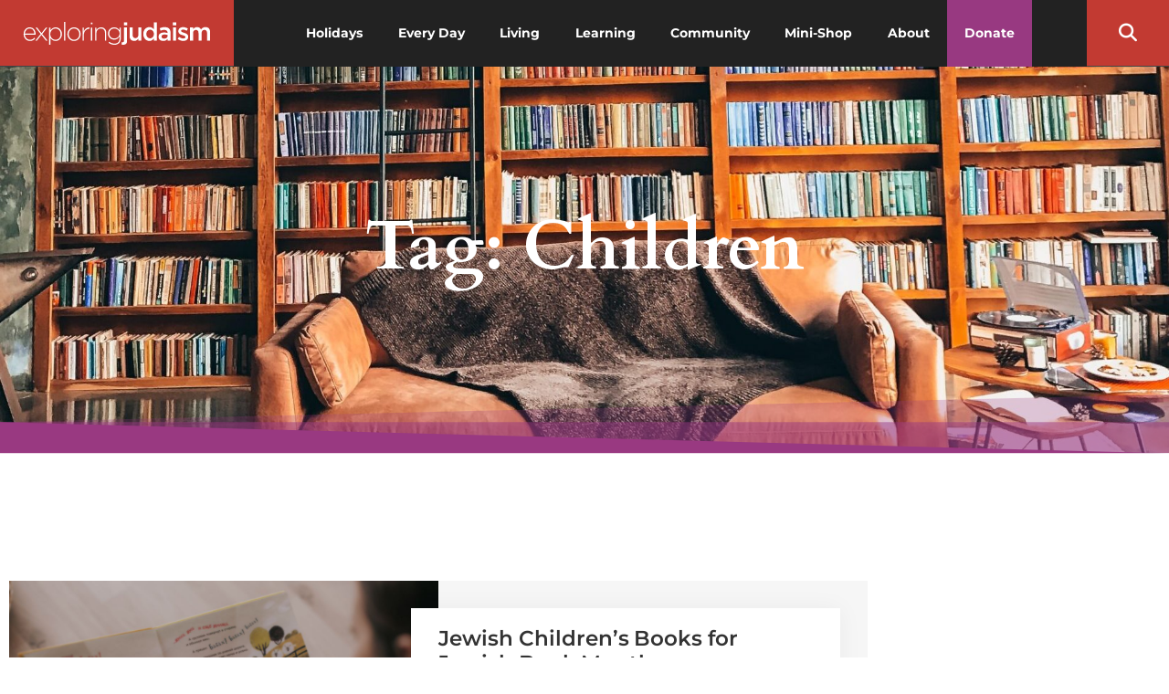

--- FILE ---
content_type: text/html; charset=UTF-8
request_url: https://www.exploringjudaism.org/tag/children/
body_size: 32056
content:
<!doctype html>
<html lang="en-US">
<head>
	<meta charset="UTF-8">
	<meta name="viewport" content="width=device-width, initial-scale=1">
	<link rel="profile" href="https://gmpg.org/xfn/11">
	<meta name='robots' content='index, follow, max-image-preview:large, max-snippet:-1, max-video-preview:-1' />

	<!-- This site is optimized with the Yoast SEO Premium plugin v26.7 (Yoast SEO v26.7) - https://yoast.com/wordpress/plugins/seo/ -->
	<title>Children Archives - The Digital Home for Conservative Judaism</title>
	<link rel="canonical" href="https://www.exploringjudaism.org/tag/children/" />
	<meta property="og:locale" content="en_US" />
	<meta property="og:type" content="article" />
	<meta property="og:title" content="Children Archives" />
	<meta property="og:url" content="https://www.exploringjudaism.org/tag/children/" />
	<meta property="og:site_name" content="The Digital Home for Conservative Judaism" />
	<meta name="twitter:card" content="summary_large_image" />
	<meta name="twitter:site" content="@exploringjud" />
	<script type="application/ld+json" class="yoast-schema-graph">{"@context":"https://schema.org","@graph":[{"@type":"CollectionPage","@id":"https://www.exploringjudaism.org/tag/children/","url":"https://www.exploringjudaism.org/tag/children/","name":"Children Archives - The Digital Home for Conservative Judaism","isPartOf":{"@id":"https://www.exploringjudaism.org/#website"},"primaryImageOfPage":{"@id":"https://www.exploringjudaism.org/tag/children/#primaryimage"},"image":{"@id":"https://www.exploringjudaism.org/tag/children/#primaryimage"},"thumbnailUrl":"https://www.exploringjudaism.org/wp-content/uploads/2025/12/Jewish-Childrens-Books-for-Jewish-Book-Month.jpg","breadcrumb":{"@id":"https://www.exploringjudaism.org/tag/children/#breadcrumb"},"inLanguage":"en-US"},{"@type":"ImageObject","inLanguage":"en-US","@id":"https://www.exploringjudaism.org/tag/children/#primaryimage","url":"https://www.exploringjudaism.org/wp-content/uploads/2025/12/Jewish-Childrens-Books-for-Jewish-Book-Month.jpg","contentUrl":"https://www.exploringjudaism.org/wp-content/uploads/2025/12/Jewish-Childrens-Books-for-Jewish-Book-Month.jpg","width":1200,"height":630},{"@type":"BreadcrumbList","@id":"https://www.exploringjudaism.org/tag/children/#breadcrumb","itemListElement":[{"@type":"ListItem","position":1,"name":"Home","item":"https://www.exploringjudaism.org/"},{"@type":"ListItem","position":2,"name":"Children"}]},{"@type":"WebSite","@id":"https://www.exploringjudaism.org/#website","url":"https://www.exploringjudaism.org/","name":"The Digital Home for Conservative Judaism","description":"Exploring Judaism is the digital home for Conservative/Masorti Judaism.","publisher":{"@id":"https://www.exploringjudaism.org/#organization"},"potentialAction":[{"@type":"SearchAction","target":{"@type":"EntryPoint","urlTemplate":"https://www.exploringjudaism.org/?s={search_term_string}"},"query-input":{"@type":"PropertyValueSpecification","valueRequired":true,"valueName":"search_term_string"}}],"inLanguage":"en-US"},{"@type":"Organization","@id":"https://www.exploringjudaism.org/#organization","name":"ExploringJudaism","url":"https://www.exploringjudaism.org/","logo":{"@type":"ImageObject","inLanguage":"en-US","@id":"https://www.exploringjudaism.org/#/schema/logo/image/","url":"https://www.exploringjudaism.org/wp-content/uploads/2022/03/ej-logo-stacked-white-on-red.png","contentUrl":"https://www.exploringjudaism.org/wp-content/uploads/2022/03/ej-logo-stacked-white-on-red.png","width":1465,"height":855,"caption":"ExploringJudaism"},"image":{"@id":"https://www.exploringjudaism.org/#/schema/logo/image/"},"sameAs":["https://facebook.com/exploringjud","https://x.com/exploringjud","https://instagram.com/exploringjudaism"]}]}</script>
	<!-- / Yoast SEO Premium plugin. -->


<link rel='dns-prefetch' href='//fonts.googleapis.com' />
<link rel='dns-prefetch' href='//www.googletagmanager.com' />
<link rel="alternate" type="application/rss+xml" title="The Digital Home for Conservative Judaism &raquo; Feed" href="https://www.exploringjudaism.org/feed/" />
<link rel="alternate" type="application/rss+xml" title="The Digital Home for Conservative Judaism &raquo; Comments Feed" href="https://www.exploringjudaism.org/comments/feed/" />
<link rel="alternate" type="application/rss+xml" title="The Digital Home for Conservative Judaism &raquo; Children Tag Feed" href="https://www.exploringjudaism.org/tag/children/feed/" />
<style id='wp-img-auto-sizes-contain-inline-css'>
img:is([sizes=auto i],[sizes^="auto," i]){contain-intrinsic-size:3000px 1500px}
/*# sourceURL=wp-img-auto-sizes-contain-inline-css */
</style>
<style id='wp-emoji-styles-inline-css'>

	img.wp-smiley, img.emoji {
		display: inline !important;
		border: none !important;
		box-shadow: none !important;
		height: 1em !important;
		width: 1em !important;
		margin: 0 0.07em !important;
		vertical-align: -0.1em !important;
		background: none !important;
		padding: 0 !important;
	}
/*# sourceURL=wp-emoji-styles-inline-css */
</style>
<link rel='stylesheet' id='wp-block-library-css' href='https://www.exploringjudaism.org/wp-includes/css/dist/block-library/style.min.css?ver=6.9' media='all' />
<link rel='stylesheet' id='convertkit-broadcasts-css' href='https://www.exploringjudaism.org/wp-content/plugins/convertkit/resources/frontend/css/broadcasts.css?ver=3.1.5' media='all' />
<link rel='stylesheet' id='convertkit-button-css' href='https://www.exploringjudaism.org/wp-content/plugins/convertkit/resources/frontend/css/button.css?ver=3.1.5' media='all' />
<link rel='stylesheet' id='convertkit-form-css' href='https://www.exploringjudaism.org/wp-content/plugins/convertkit/resources/frontend/css/form.css?ver=3.1.5' media='all' />
<link rel='stylesheet' id='convertkit-form-builder-field-css' href='https://www.exploringjudaism.org/wp-content/plugins/convertkit/resources/frontend/css/form-builder.css?ver=3.1.5' media='all' />
<link rel='stylesheet' id='convertkit-form-builder-css' href='https://www.exploringjudaism.org/wp-content/plugins/convertkit/resources/frontend/css/form-builder.css?ver=3.1.5' media='all' />
<style id='global-styles-inline-css'>
:root{--wp--preset--aspect-ratio--square: 1;--wp--preset--aspect-ratio--4-3: 4/3;--wp--preset--aspect-ratio--3-4: 3/4;--wp--preset--aspect-ratio--3-2: 3/2;--wp--preset--aspect-ratio--2-3: 2/3;--wp--preset--aspect-ratio--16-9: 16/9;--wp--preset--aspect-ratio--9-16: 9/16;--wp--preset--color--black: #000000;--wp--preset--color--cyan-bluish-gray: #abb8c3;--wp--preset--color--white: #ffffff;--wp--preset--color--pale-pink: #f78da7;--wp--preset--color--vivid-red: #cf2e2e;--wp--preset--color--luminous-vivid-orange: #ff6900;--wp--preset--color--luminous-vivid-amber: #fcb900;--wp--preset--color--light-green-cyan: #7bdcb5;--wp--preset--color--vivid-green-cyan: #00d084;--wp--preset--color--pale-cyan-blue: #8ed1fc;--wp--preset--color--vivid-cyan-blue: #0693e3;--wp--preset--color--vivid-purple: #9b51e0;--wp--preset--gradient--vivid-cyan-blue-to-vivid-purple: linear-gradient(135deg,rgb(6,147,227) 0%,rgb(155,81,224) 100%);--wp--preset--gradient--light-green-cyan-to-vivid-green-cyan: linear-gradient(135deg,rgb(122,220,180) 0%,rgb(0,208,130) 100%);--wp--preset--gradient--luminous-vivid-amber-to-luminous-vivid-orange: linear-gradient(135deg,rgb(252,185,0) 0%,rgb(255,105,0) 100%);--wp--preset--gradient--luminous-vivid-orange-to-vivid-red: linear-gradient(135deg,rgb(255,105,0) 0%,rgb(207,46,46) 100%);--wp--preset--gradient--very-light-gray-to-cyan-bluish-gray: linear-gradient(135deg,rgb(238,238,238) 0%,rgb(169,184,195) 100%);--wp--preset--gradient--cool-to-warm-spectrum: linear-gradient(135deg,rgb(74,234,220) 0%,rgb(151,120,209) 20%,rgb(207,42,186) 40%,rgb(238,44,130) 60%,rgb(251,105,98) 80%,rgb(254,248,76) 100%);--wp--preset--gradient--blush-light-purple: linear-gradient(135deg,rgb(255,206,236) 0%,rgb(152,150,240) 100%);--wp--preset--gradient--blush-bordeaux: linear-gradient(135deg,rgb(254,205,165) 0%,rgb(254,45,45) 50%,rgb(107,0,62) 100%);--wp--preset--gradient--luminous-dusk: linear-gradient(135deg,rgb(255,203,112) 0%,rgb(199,81,192) 50%,rgb(65,88,208) 100%);--wp--preset--gradient--pale-ocean: linear-gradient(135deg,rgb(255,245,203) 0%,rgb(182,227,212) 50%,rgb(51,167,181) 100%);--wp--preset--gradient--electric-grass: linear-gradient(135deg,rgb(202,248,128) 0%,rgb(113,206,126) 100%);--wp--preset--gradient--midnight: linear-gradient(135deg,rgb(2,3,129) 0%,rgb(40,116,252) 100%);--wp--preset--font-size--small: 13px;--wp--preset--font-size--medium: 20px;--wp--preset--font-size--large: 36px;--wp--preset--font-size--x-large: 42px;--wp--preset--spacing--20: 0.44rem;--wp--preset--spacing--30: 0.67rem;--wp--preset--spacing--40: 1rem;--wp--preset--spacing--50: 1.5rem;--wp--preset--spacing--60: 2.25rem;--wp--preset--spacing--70: 3.38rem;--wp--preset--spacing--80: 5.06rem;--wp--preset--shadow--natural: 6px 6px 9px rgba(0, 0, 0, 0.2);--wp--preset--shadow--deep: 12px 12px 50px rgba(0, 0, 0, 0.4);--wp--preset--shadow--sharp: 6px 6px 0px rgba(0, 0, 0, 0.2);--wp--preset--shadow--outlined: 6px 6px 0px -3px rgb(255, 255, 255), 6px 6px rgb(0, 0, 0);--wp--preset--shadow--crisp: 6px 6px 0px rgb(0, 0, 0);}:root { --wp--style--global--content-size: 800px;--wp--style--global--wide-size: 1200px; }:where(body) { margin: 0; }.wp-site-blocks > .alignleft { float: left; margin-right: 2em; }.wp-site-blocks > .alignright { float: right; margin-left: 2em; }.wp-site-blocks > .aligncenter { justify-content: center; margin-left: auto; margin-right: auto; }:where(.wp-site-blocks) > * { margin-block-start: 24px; margin-block-end: 0; }:where(.wp-site-blocks) > :first-child { margin-block-start: 0; }:where(.wp-site-blocks) > :last-child { margin-block-end: 0; }:root { --wp--style--block-gap: 24px; }:root :where(.is-layout-flow) > :first-child{margin-block-start: 0;}:root :where(.is-layout-flow) > :last-child{margin-block-end: 0;}:root :where(.is-layout-flow) > *{margin-block-start: 24px;margin-block-end: 0;}:root :where(.is-layout-constrained) > :first-child{margin-block-start: 0;}:root :where(.is-layout-constrained) > :last-child{margin-block-end: 0;}:root :where(.is-layout-constrained) > *{margin-block-start: 24px;margin-block-end: 0;}:root :where(.is-layout-flex){gap: 24px;}:root :where(.is-layout-grid){gap: 24px;}.is-layout-flow > .alignleft{float: left;margin-inline-start: 0;margin-inline-end: 2em;}.is-layout-flow > .alignright{float: right;margin-inline-start: 2em;margin-inline-end: 0;}.is-layout-flow > .aligncenter{margin-left: auto !important;margin-right: auto !important;}.is-layout-constrained > .alignleft{float: left;margin-inline-start: 0;margin-inline-end: 2em;}.is-layout-constrained > .alignright{float: right;margin-inline-start: 2em;margin-inline-end: 0;}.is-layout-constrained > .aligncenter{margin-left: auto !important;margin-right: auto !important;}.is-layout-constrained > :where(:not(.alignleft):not(.alignright):not(.alignfull)){max-width: var(--wp--style--global--content-size);margin-left: auto !important;margin-right: auto !important;}.is-layout-constrained > .alignwide{max-width: var(--wp--style--global--wide-size);}body .is-layout-flex{display: flex;}.is-layout-flex{flex-wrap: wrap;align-items: center;}.is-layout-flex > :is(*, div){margin: 0;}body .is-layout-grid{display: grid;}.is-layout-grid > :is(*, div){margin: 0;}body{padding-top: 0px;padding-right: 0px;padding-bottom: 0px;padding-left: 0px;}a:where(:not(.wp-element-button)){text-decoration: underline;}:root :where(.wp-element-button, .wp-block-button__link){background-color: #32373c;border-width: 0;color: #fff;font-family: inherit;font-size: inherit;font-style: inherit;font-weight: inherit;letter-spacing: inherit;line-height: inherit;padding-top: calc(0.667em + 2px);padding-right: calc(1.333em + 2px);padding-bottom: calc(0.667em + 2px);padding-left: calc(1.333em + 2px);text-decoration: none;text-transform: inherit;}.has-black-color{color: var(--wp--preset--color--black) !important;}.has-cyan-bluish-gray-color{color: var(--wp--preset--color--cyan-bluish-gray) !important;}.has-white-color{color: var(--wp--preset--color--white) !important;}.has-pale-pink-color{color: var(--wp--preset--color--pale-pink) !important;}.has-vivid-red-color{color: var(--wp--preset--color--vivid-red) !important;}.has-luminous-vivid-orange-color{color: var(--wp--preset--color--luminous-vivid-orange) !important;}.has-luminous-vivid-amber-color{color: var(--wp--preset--color--luminous-vivid-amber) !important;}.has-light-green-cyan-color{color: var(--wp--preset--color--light-green-cyan) !important;}.has-vivid-green-cyan-color{color: var(--wp--preset--color--vivid-green-cyan) !important;}.has-pale-cyan-blue-color{color: var(--wp--preset--color--pale-cyan-blue) !important;}.has-vivid-cyan-blue-color{color: var(--wp--preset--color--vivid-cyan-blue) !important;}.has-vivid-purple-color{color: var(--wp--preset--color--vivid-purple) !important;}.has-black-background-color{background-color: var(--wp--preset--color--black) !important;}.has-cyan-bluish-gray-background-color{background-color: var(--wp--preset--color--cyan-bluish-gray) !important;}.has-white-background-color{background-color: var(--wp--preset--color--white) !important;}.has-pale-pink-background-color{background-color: var(--wp--preset--color--pale-pink) !important;}.has-vivid-red-background-color{background-color: var(--wp--preset--color--vivid-red) !important;}.has-luminous-vivid-orange-background-color{background-color: var(--wp--preset--color--luminous-vivid-orange) !important;}.has-luminous-vivid-amber-background-color{background-color: var(--wp--preset--color--luminous-vivid-amber) !important;}.has-light-green-cyan-background-color{background-color: var(--wp--preset--color--light-green-cyan) !important;}.has-vivid-green-cyan-background-color{background-color: var(--wp--preset--color--vivid-green-cyan) !important;}.has-pale-cyan-blue-background-color{background-color: var(--wp--preset--color--pale-cyan-blue) !important;}.has-vivid-cyan-blue-background-color{background-color: var(--wp--preset--color--vivid-cyan-blue) !important;}.has-vivid-purple-background-color{background-color: var(--wp--preset--color--vivid-purple) !important;}.has-black-border-color{border-color: var(--wp--preset--color--black) !important;}.has-cyan-bluish-gray-border-color{border-color: var(--wp--preset--color--cyan-bluish-gray) !important;}.has-white-border-color{border-color: var(--wp--preset--color--white) !important;}.has-pale-pink-border-color{border-color: var(--wp--preset--color--pale-pink) !important;}.has-vivid-red-border-color{border-color: var(--wp--preset--color--vivid-red) !important;}.has-luminous-vivid-orange-border-color{border-color: var(--wp--preset--color--luminous-vivid-orange) !important;}.has-luminous-vivid-amber-border-color{border-color: var(--wp--preset--color--luminous-vivid-amber) !important;}.has-light-green-cyan-border-color{border-color: var(--wp--preset--color--light-green-cyan) !important;}.has-vivid-green-cyan-border-color{border-color: var(--wp--preset--color--vivid-green-cyan) !important;}.has-pale-cyan-blue-border-color{border-color: var(--wp--preset--color--pale-cyan-blue) !important;}.has-vivid-cyan-blue-border-color{border-color: var(--wp--preset--color--vivid-cyan-blue) !important;}.has-vivid-purple-border-color{border-color: var(--wp--preset--color--vivid-purple) !important;}.has-vivid-cyan-blue-to-vivid-purple-gradient-background{background: var(--wp--preset--gradient--vivid-cyan-blue-to-vivid-purple) !important;}.has-light-green-cyan-to-vivid-green-cyan-gradient-background{background: var(--wp--preset--gradient--light-green-cyan-to-vivid-green-cyan) !important;}.has-luminous-vivid-amber-to-luminous-vivid-orange-gradient-background{background: var(--wp--preset--gradient--luminous-vivid-amber-to-luminous-vivid-orange) !important;}.has-luminous-vivid-orange-to-vivid-red-gradient-background{background: var(--wp--preset--gradient--luminous-vivid-orange-to-vivid-red) !important;}.has-very-light-gray-to-cyan-bluish-gray-gradient-background{background: var(--wp--preset--gradient--very-light-gray-to-cyan-bluish-gray) !important;}.has-cool-to-warm-spectrum-gradient-background{background: var(--wp--preset--gradient--cool-to-warm-spectrum) !important;}.has-blush-light-purple-gradient-background{background: var(--wp--preset--gradient--blush-light-purple) !important;}.has-blush-bordeaux-gradient-background{background: var(--wp--preset--gradient--blush-bordeaux) !important;}.has-luminous-dusk-gradient-background{background: var(--wp--preset--gradient--luminous-dusk) !important;}.has-pale-ocean-gradient-background{background: var(--wp--preset--gradient--pale-ocean) !important;}.has-electric-grass-gradient-background{background: var(--wp--preset--gradient--electric-grass) !important;}.has-midnight-gradient-background{background: var(--wp--preset--gradient--midnight) !important;}.has-small-font-size{font-size: var(--wp--preset--font-size--small) !important;}.has-medium-font-size{font-size: var(--wp--preset--font-size--medium) !important;}.has-large-font-size{font-size: var(--wp--preset--font-size--large) !important;}.has-x-large-font-size{font-size: var(--wp--preset--font-size--x-large) !important;}
:root :where(.wp-block-pullquote){font-size: 1.5em;line-height: 1.6;}
/*# sourceURL=global-styles-inline-css */
</style>
<link rel='stylesheet' id='megamenu-css' href='https://www.exploringjudaism.org/wp-content/uploads/maxmegamenu/style.css?ver=e11704' media='all' />
<link rel='stylesheet' id='dashicons-css' href='https://www.exploringjudaism.org/wp-includes/css/dashicons.min.css?ver=6.9' media='all' />
<link rel='stylesheet' id='megamenu-google-fonts-css' href='//fonts.googleapis.com/css?family=Montserrat%3A400%2C700%7CCardo%3A400%2C700&#038;ver=6.9' media='all' />
<link rel='stylesheet' id='megamenu-genericons-css' href='https://www.exploringjudaism.org/wp-content/plugins/megamenu-pro/icons/genericons/genericons/genericons.css?ver=2.4.3' media='all' />
<link rel='stylesheet' id='megamenu-fontawesome-css' href='https://www.exploringjudaism.org/wp-content/plugins/megamenu-pro/icons/fontawesome/css/font-awesome.min.css?ver=2.4.3' media='all' />
<link rel='stylesheet' id='megamenu-fontawesome5-css' href='https://www.exploringjudaism.org/wp-content/plugins/megamenu-pro/icons/fontawesome5/css/all.min.css?ver=2.4.3' media='all' />
<link rel='stylesheet' id='megamenu-fontawesome6-css' href='https://www.exploringjudaism.org/wp-content/plugins/megamenu-pro/icons/fontawesome6/css/all.min.css?ver=2.4.3' media='all' />
<link rel='stylesheet' id='hello-elementor-css' href='https://www.exploringjudaism.org/wp-content/themes/hello-elementor/assets/css/reset.css?ver=3.4.5' media='all' />
<link rel='stylesheet' id='hello-elementor-theme-style-css' href='https://www.exploringjudaism.org/wp-content/themes/hello-elementor/assets/css/theme.css?ver=3.4.5' media='all' />
<link rel='stylesheet' id='hello-elementor-header-footer-css' href='https://www.exploringjudaism.org/wp-content/themes/hello-elementor/assets/css/header-footer.css?ver=3.4.5' media='all' />
<link rel='stylesheet' id='elementor-frontend-css' href='https://www.exploringjudaism.org/wp-content/plugins/elementor/assets/css/frontend.min.css?ver=3.34.1' media='all' />
<style id='elementor-frontend-inline-css'>
.elementor-kit-6{--e-global-color-primary:#FFFFFF;--e-global-color-secondary:#C23A32;--e-global-color-text:#333333;--e-global-color-accent:#983981;--e-global-color-1dd19ed:#374C76;--e-global-color-54a90348:#ABB8C3;--e-global-color-3349f4dc:#F6F6F6;--e-global-color-132586ef:#FFF;--e-global-typography-primary-font-family:"Roboto";--e-global-typography-primary-font-weight:600;--e-global-typography-secondary-font-family:"Roboto Slab";--e-global-typography-secondary-font-weight:400;--e-global-typography-text-font-family:"Roboto";--e-global-typography-text-font-weight:400;--e-global-typography-accent-font-family:"Roboto";--e-global-typography-accent-font-weight:500;--e-global-typography-b338c99-font-family:"Cardo";--e-global-typography-b338c99-font-size:30px;--e-global-typography-b338c99-font-weight:600;--e-global-typography-b338c99-line-height:33px;--e-global-typography-b61ab50-font-family:"Montserrat";--e-global-typography-b61ab50-font-size:16px;--e-global-typography-b61ab50-font-weight:500;--e-global-typography-b61ab50-line-height:27px;font-family:var( --e-global-typography-b61ab50-font-family ), Sans-serif;font-size:var( --e-global-typography-b61ab50-font-size );font-weight:var( --e-global-typography-b61ab50-font-weight );line-height:var( --e-global-typography-b61ab50-line-height );}.elementor-kit-6 button,.elementor-kit-6 input[type="button"],.elementor-kit-6 input[type="submit"],.elementor-kit-6 .elementor-button{background-color:var( --e-global-color-accent );text-transform:uppercase;color:var( --e-global-color-primary );}.elementor-kit-6 e-page-transition{background-color:#FFBC7D;}.elementor-kit-6 a{color:var( --e-global-color-secondary );}.elementor-kit-6 h1{color:var( --e-global-color-primary );}.elementor-kit-6 h2{font-family:var( --e-global-typography-b338c99-font-family ), Sans-serif;font-size:var( --e-global-typography-b338c99-font-size );font-weight:var( --e-global-typography-b338c99-font-weight );line-height:var( --e-global-typography-b338c99-line-height );}.elementor-kit-6 h3{color:var( --e-global-color-text );font-size:23px;font-weight:600;word-spacing:-0.3px;}.elementor-kit-6 h4{font-weight:600;}.elementor-section.elementor-section-boxed > .elementor-container{max-width:1140px;}.e-con{--container-max-width:1140px;}.elementor-widget:not(:last-child){margin-block-end:20px;}.elementor-element{--widgets-spacing:20px 20px;--widgets-spacing-row:20px;--widgets-spacing-column:20px;}{}h1.entry-title{display:var(--page-title-display);}.site-header .site-branding{flex-direction:column;align-items:stretch;}.site-header{padding-inline-end:0px;padding-inline-start:0px;}.site-footer .site-branding{flex-direction:column;align-items:stretch;}@media(max-width:1024px){.elementor-kit-6{font-size:var( --e-global-typography-b61ab50-font-size );line-height:var( --e-global-typography-b61ab50-line-height );}.elementor-kit-6 h2{font-size:var( --e-global-typography-b338c99-font-size );line-height:var( --e-global-typography-b338c99-line-height );}.elementor-section.elementor-section-boxed > .elementor-container{max-width:1024px;}.e-con{--container-max-width:1024px;}}@media(max-width:767px){.elementor-kit-6{font-size:var( --e-global-typography-b61ab50-font-size );line-height:var( --e-global-typography-b61ab50-line-height );}.elementor-kit-6 h2{font-size:var( --e-global-typography-b338c99-font-size );line-height:var( --e-global-typography-b338c99-line-height );}.elementor-section.elementor-section-boxed > .elementor-container{max-width:767px;}.e-con{--container-max-width:767px;}}
.elementor-228 .elementor-element.elementor-element-a1c70c3 > .elementor-container > .elementor-column > .elementor-widget-wrap{align-content:center;align-items:center;}.elementor-228 .elementor-element.elementor-element-a1c70c3:not(.elementor-motion-effects-element-type-background), .elementor-228 .elementor-element.elementor-element-a1c70c3 > .elementor-motion-effects-container > .elementor-motion-effects-layer{background-color:#222222;}.elementor-228 .elementor-element.elementor-element-a1c70c3 > .elementor-background-overlay{opacity:0.66;transition:background 0.3s, border-radius 0.3s, opacity 0.3s;}.elementor-228 .elementor-element.elementor-element-a1c70c3{border-style:solid;border-width:0px 0px 1px 0px;border-color:#7F858D54;transition:background 0.3s, border 0.3s, border-radius 0.3s, box-shadow 0.3s;margin-top:0px;margin-bottom:0px;padding:0px 0px 0px 0px;z-index:100;}.elementor-228 .elementor-element.elementor-element-49030c64:not(.elementor-motion-effects-element-type-background) > .elementor-widget-wrap, .elementor-228 .elementor-element.elementor-element-49030c64 > .elementor-widget-wrap > .elementor-motion-effects-container > .elementor-motion-effects-layer{background-color:#C23A32;}.elementor-228 .elementor-element.elementor-element-49030c64 > .elementor-widget-wrap > .elementor-widget:not(.elementor-widget__width-auto):not(.elementor-widget__width-initial):not(:last-child):not(.elementor-absolute){margin-block-end:0px;}.elementor-228 .elementor-element.elementor-element-49030c64 > .elementor-element-populated{transition:background 0.3s, border 0.3s, border-radius 0.3s, box-shadow 0.3s;margin:0px 0px 0px 0px;--e-column-margin-right:0px;--e-column-margin-left:0px;padding:0px 10px 0px 10px;}.elementor-228 .elementor-element.elementor-element-49030c64 > .elementor-element-populated > .elementor-background-overlay{transition:background 0.3s, border-radius 0.3s, opacity 0.3s;}.elementor-228 .elementor-element.elementor-element-178a9e12 > .elementor-widget-container{margin:0px 0px 0px 0px;padding:0px 0px 0px 0px;}.elementor-228 .elementor-element.elementor-element-178a9e12 img{width:206px;}.elementor-228 .elementor-element.elementor-element-2aa44c63:not(.elementor-motion-effects-element-type-background) > .elementor-widget-wrap, .elementor-228 .elementor-element.elementor-element-2aa44c63 > .elementor-widget-wrap > .elementor-motion-effects-container > .elementor-motion-effects-layer{background-color:#222222;}.elementor-228 .elementor-element.elementor-element-2aa44c63 > .elementor-widget-wrap > .elementor-widget:not(.elementor-widget__width-auto):not(.elementor-widget__width-initial):not(:last-child):not(.elementor-absolute){margin-block-end:0px;}.elementor-228 .elementor-element.elementor-element-2aa44c63 > .elementor-element-populated{transition:background 0.3s, border 0.3s, border-radius 0.3s, box-shadow 0.3s;margin:0px 0px 0px 0px;--e-column-margin-right:0px;--e-column-margin-left:0px;padding:0% 0% 0% 0%;}.elementor-228 .elementor-element.elementor-element-2aa44c63 > .elementor-element-populated > .elementor-background-overlay{transition:background 0.3s, border-radius 0.3s, opacity 0.3s;}.elementor-228 .elementor-element.elementor-element-4e56872 > .elementor-widget-container{background-color:#222222;}.elementor-228 .elementor-element.elementor-element-0397fce:not(.elementor-motion-effects-element-type-background) > .elementor-widget-wrap, .elementor-228 .elementor-element.elementor-element-0397fce > .elementor-widget-wrap > .elementor-motion-effects-container > .elementor-motion-effects-layer{background-color:#C23A32;}.elementor-228 .elementor-element.elementor-element-0397fce > .elementor-widget-wrap > .elementor-widget:not(.elementor-widget__width-auto):not(.elementor-widget__width-initial):not(:last-child):not(.elementor-absolute){margin-block-end:0px;}.elementor-228 .elementor-element.elementor-element-0397fce > .elementor-element-populated{transition:background 0.3s, border 0.3s, border-radius 0.3s, box-shadow 0.3s;margin:0px 0px 0px 0px;--e-column-margin-right:0px;--e-column-margin-left:0px;padding:0px 10px 0px 10px;}.elementor-228 .elementor-element.elementor-element-0397fce > .elementor-element-populated > .elementor-background-overlay{transition:background 0.3s, border-radius 0.3s, opacity 0.3s;}.elementor-228 .elementor-element.elementor-element-4877fcb > .elementor-widget-container{margin:0px 0px 0px 0px;padding:0px 0px 0px 0px;}.elementor-228 .elementor-element.elementor-element-4877fcb .elementor-search-form{text-align:center;}.elementor-228 .elementor-element.elementor-element-4877fcb .elementor-search-form__toggle{--e-search-form-toggle-size:40px;--e-search-form-toggle-color:#FFFFFF;--e-search-form-toggle-background-color:rgba(0,0,0,0);--e-search-form-toggle-icon-size:calc(50em / 100);}.elementor-228 .elementor-element.elementor-element-4877fcb.elementor-search-form--skin-full_screen .elementor-search-form__container{background-color:rgba(0,0,0,0.87);}.elementor-228 .elementor-element.elementor-element-4877fcb input[type="search"].elementor-search-form__input{font-size:35px;}.elementor-228 .elementor-element.elementor-element-4877fcb:not(.elementor-search-form--skin-full_screen) .elementor-search-form__container{border-radius:3px;}.elementor-228 .elementor-element.elementor-element-4877fcb.elementor-search-form--skin-full_screen input[type="search"].elementor-search-form__input{border-radius:3px;}.elementor-228 .elementor-element.elementor-element-5a22cf6{--display:flex;--flex-direction:row;--container-widget-width:calc( ( 1 - var( --container-widget-flex-grow ) ) * 100% );--container-widget-height:100%;--container-widget-flex-grow:1;--container-widget-align-self:stretch;--flex-wrap-mobile:wrap;--align-items:stretch;--gap:10px 10px;--row-gap:10px;--column-gap:10px;--overlay-opacity:0.66;border-style:solid;--border-style:solid;border-width:0px 0px 1px 0px;--border-top-width:0px;--border-right-width:0px;--border-bottom-width:1px;--border-left-width:0px;border-color:#7F858D54;--border-color:#7F858D54;--margin-top:0px;--margin-bottom:0px;--margin-left:0px;--margin-right:0px;--padding-top:0px;--padding-bottom:0px;--padding-left:0px;--padding-right:0px;--z-index:100;}.elementor-228 .elementor-element.elementor-element-5a22cf6:not(.elementor-motion-effects-element-type-background), .elementor-228 .elementor-element.elementor-element-5a22cf6 > .elementor-motion-effects-container > .elementor-motion-effects-layer{background-color:#222222;}.elementor-228 .elementor-element.elementor-element-5a22cf6::before, .elementor-228 .elementor-element.elementor-element-5a22cf6 > .elementor-background-video-container::before, .elementor-228 .elementor-element.elementor-element-5a22cf6 > .e-con-inner > .elementor-background-video-container::before, .elementor-228 .elementor-element.elementor-element-5a22cf6 > .elementor-background-slideshow::before, .elementor-228 .elementor-element.elementor-element-5a22cf6 > .e-con-inner > .elementor-background-slideshow::before, .elementor-228 .elementor-element.elementor-element-5a22cf6 > .elementor-motion-effects-container > .elementor-motion-effects-layer::before{--background-overlay:'';}.elementor-228 .elementor-element.elementor-element-2fe0cd3{--display:flex;--gap:0px 0px;--row-gap:0px;--column-gap:0px;--margin-top:0px;--margin-bottom:0px;--margin-left:0px;--margin-right:0px;--padding-top:0px;--padding-bottom:0px;--padding-left:10px;--padding-right:10px;}.elementor-228 .elementor-element.elementor-element-2fe0cd3:not(.elementor-motion-effects-element-type-background), .elementor-228 .elementor-element.elementor-element-2fe0cd3 > .elementor-motion-effects-container > .elementor-motion-effects-layer{background-color:#C23A32;}.elementor-228 .elementor-element.elementor-element-3954ae9 > .elementor-widget-container{margin:0px 0px 0px 0px;padding:0px 0px 0px 0px;}.elementor-228 .elementor-element.elementor-element-3954ae9 img{width:206px;}.elementor-228 .elementor-element.elementor-element-64894ce{--display:flex;--gap:0px 0px;--row-gap:0px;--column-gap:0px;--margin-top:0px;--margin-bottom:0px;--margin-left:0px;--margin-right:0px;--padding-top:0%;--padding-bottom:0%;--padding-left:0%;--padding-right:0%;}.elementor-228 .elementor-element.elementor-element-64894ce:not(.elementor-motion-effects-element-type-background), .elementor-228 .elementor-element.elementor-element-64894ce > .elementor-motion-effects-container > .elementor-motion-effects-layer{background-color:#222222;}.elementor-228 .elementor-element.elementor-element-9c09b58 > .elementor-widget-container{background-color:#222222;}.elementor-228 .elementor-element.elementor-element-bbf42e8{--display:flex;--gap:0px 0px;--row-gap:0px;--column-gap:0px;--margin-top:0px;--margin-bottom:0px;--margin-left:0px;--margin-right:0px;--padding-top:0px;--padding-bottom:0px;--padding-left:10px;--padding-right:10px;}.elementor-228 .elementor-element.elementor-element-bbf42e8:not(.elementor-motion-effects-element-type-background), .elementor-228 .elementor-element.elementor-element-bbf42e8 > .elementor-motion-effects-container > .elementor-motion-effects-layer{background-color:#C23A32;}.elementor-228 .elementor-element.elementor-element-4d97aad > .elementor-widget-container{margin:0px 0px 0px 0px;padding:0px 0px 0px 0px;}.elementor-228 .elementor-element.elementor-element-4d97aad .elementor-search-form{text-align:center;}.elementor-228 .elementor-element.elementor-element-4d97aad .elementor-search-form__toggle{--e-search-form-toggle-size:40px;--e-search-form-toggle-color:#FFFFFF;--e-search-form-toggle-background-color:rgba(0,0,0,0);--e-search-form-toggle-icon-size:calc(50em / 100);}.elementor-228 .elementor-element.elementor-element-4d97aad.elementor-search-form--skin-full_screen .elementor-search-form__container{background-color:rgba(0,0,0,0.87);}.elementor-228 .elementor-element.elementor-element-4d97aad input[type="search"].elementor-search-form__input{font-size:35px;}.elementor-228 .elementor-element.elementor-element-4d97aad:not(.elementor-search-form--skin-full_screen) .elementor-search-form__container{border-radius:3px;}.elementor-228 .elementor-element.elementor-element-4d97aad.elementor-search-form--skin-full_screen input[type="search"].elementor-search-form__input{border-radius:3px;}.elementor-228{padding:0px 0px 0px 0px;}.elementor-theme-builder-content-area{height:400px;}.elementor-location-header:before, .elementor-location-footer:before{content:"";display:table;clear:both;}@media(max-width:1024px) and (min-width:768px){.elementor-228 .elementor-element.elementor-element-49030c64{width:20%;}.elementor-228 .elementor-element.elementor-element-2aa44c63{width:73%;}.elementor-228 .elementor-element.elementor-element-0397fce{width:7%;}.elementor-228 .elementor-element.elementor-element-2fe0cd3{--width:20%;}.elementor-228 .elementor-element.elementor-element-64894ce{--width:73%;}.elementor-228 .elementor-element.elementor-element-bbf42e8{--width:7%;}}@media(max-width:1024px){.elementor-228 .elementor-element.elementor-element-a1c70c3 > .elementor-container{min-height:72px;}.elementor-228 .elementor-element.elementor-element-a1c70c3{padding:0px 0px 0px 0px;}.elementor-228 .elementor-element.elementor-element-0397fce > .elementor-element-populated{padding:0px 0px 0px 0px;}.elementor-228 .elementor-element.elementor-element-5a22cf6{--min-height:72px;--padding-top:0px;--padding-bottom:0px;--padding-left:0px;--padding-right:0px;}.elementor-228 .elementor-element.elementor-element-bbf42e8{--padding-top:0px;--padding-bottom:0px;--padding-left:0px;--padding-right:0px;}}@media(max-width:767px){.elementor-228 .elementor-element.elementor-element-a1c70c3 > .elementor-container{min-height:72px;}.elementor-228 .elementor-element.elementor-element-a1c70c3{padding:0px 0px 0px 0px;}.elementor-228 .elementor-element.elementor-element-49030c64{width:50%;}.elementor-228 .elementor-element.elementor-element-49030c64 > .elementor-element-populated{padding:0px 15px 0px 15px;}.elementor-228 .elementor-element.elementor-element-178a9e12 img{width:100%;max-width:250px;}.elementor-228 .elementor-element.elementor-element-2aa44c63{width:35%;}.elementor-228 .elementor-element.elementor-element-4e56872{width:100%;max-width:100%;align-self:flex-start;}.elementor-228 .elementor-element.elementor-element-0397fce{width:15%;}.elementor-228 .elementor-element.elementor-element-5a22cf6{--min-height:72px;--padding-top:0px;--padding-bottom:0px;--padding-left:0px;--padding-right:0px;}.elementor-228 .elementor-element.elementor-element-2fe0cd3{--width:50%;--padding-top:0px;--padding-bottom:0px;--padding-left:15px;--padding-right:15px;}.elementor-228 .elementor-element.elementor-element-3954ae9 img{width:100%;max-width:250px;}.elementor-228 .elementor-element.elementor-element-64894ce{--width:35%;}.elementor-228 .elementor-element.elementor-element-9c09b58{width:100%;max-width:100%;align-self:flex-start;}.elementor-228 .elementor-element.elementor-element-bbf42e8{--width:15%;}}/* Start custom CSS for column, class: .elementor-element-49030c64 */.elementor-228 .elementor-element.elementor-element-49030c64 {
    height: 72px;
}

@media (min-width: 768px) and (max-width: 1024px){
    .elementor-228 .elementor-element.elementor-element-49030c64 {
        /*width: 20%;*/
    }
}


@media (min-width: 768px){
    .elementor-228 .elementor-element.elementor-element-49030c64 {
        width: 20%;
    }
}


@media (max-width: 767px){
    .elementor-228 .elementor-element.elementor-element-49030c64 {
        width: 50%; 
    }
}/* End custom CSS */
/* Start custom CSS for wp-widget-maxmegamenu, class: .elementor-element-4e56872 */@media (min-width: 768px) and (max-width: 1024px){
    .elementor-228 .elementor-element.elementor-element-4e56872 a{
        /* font-size:1.5vw !important; */
    }
}

@media (min-width: 768px) and (max-width: 960px){
    .elementor-228 .elementor-element.elementor-element-4e56872 a{
        font-size:1.5vw !important;
    }
}/* End custom CSS */
/* Start custom CSS for column, class: .elementor-element-2aa44c63 */.elementor-228 .elementor-element.elementor-element-2aa44c63 {
    height: 72px;
}

@media (min-width: 768px) and (max-width: 1024px){
    .elementor-228 .elementor-element.elementor-element-2aa44c63 {
        /*width: 75%;*/
    }
}


@media (min-width: 768px){
    .elementor-228 .elementor-element.elementor-element-2aa44c63 {
        width: 73%;
    }
}

@media (max-width: 767px){
    .elementor-228 .elementor-element.elementor-element-2aa44c63 {
        width: 33%;
    }
}/* End custom CSS */
/* Start custom CSS for column, class: .elementor-element-0397fce */.elementor-228 .elementor-element.elementor-element-0397fce {
    height: 72px;
}

@media (min-width: 768px) and (max-width: 1024px){
    .elementor-228 .elementor-element.elementor-element-0397fce {
        /* width: 5%; */
    }
}


@media (min-width: 768px){
     .elementor-228 .elementor-element.elementor-element-0397fce {
        width: 7%;
    }
}


@media (max-width: 767px){
    .elementor-228 .elementor-element.elementor-element-0397fce {
        width: 17%;
    }
}/* End custom CSS */
/* Start custom CSS for section, class: .elementor-element-a1c70c3 *//*.elementor-228 .elementor-element.elementor-element-a1c70c3 {height:76px;}*//* End custom CSS */
/* Start custom CSS for container, class: .elementor-element-2fe0cd3 */.elementor-228 .elementor-element.elementor-element-2fe0cd3 {
    height: 72px;
}

@media (min-width: 768px) and (max-width: 1024px){
    .elementor-228 .elementor-element.elementor-element-2fe0cd3 {
        /*width: 20%;*/
    }
}


@media (min-width: 768px){
    .elementor-228 .elementor-element.elementor-element-2fe0cd3 {
        width: 20%;
    }
}


@media (max-width: 767px){
    .elementor-228 .elementor-element.elementor-element-2fe0cd3 {
        width: 50%; 
    }
}/* End custom CSS */
/* Start custom CSS for wp-widget-maxmegamenu, class: .elementor-element-9c09b58 */@media (min-width: 768px) and (max-width: 1024px){
    .elementor-228 .elementor-element.elementor-element-9c09b58 a{
        /* font-size:1.5vw !important; */
    }
}

@media (min-width: 768px) and (max-width: 960px){
    .elementor-228 .elementor-element.elementor-element-9c09b58 a{
        font-size:1.5vw !important;
    }
}/* End custom CSS */
/* Start custom CSS for container, class: .elementor-element-64894ce */.elementor-228 .elementor-element.elementor-element-64894ce {
    height: 72px;
}

@media (min-width: 768px) and (max-width: 1024px){
    .elementor-228 .elementor-element.elementor-element-64894ce {
        /*width: 75%;*/
    }
}


@media (min-width: 768px){
    .elementor-228 .elementor-element.elementor-element-64894ce {
        width: 73%;
    }
}

@media (max-width: 767px){
    .elementor-228 .elementor-element.elementor-element-64894ce {
        width: 33%;
    }
}/* End custom CSS */
/* Start custom CSS for container, class: .elementor-element-bbf42e8 */.elementor-228 .elementor-element.elementor-element-bbf42e8 {
    height: 72px;
}

@media (min-width: 768px) and (max-width: 1024px){
    .elementor-228 .elementor-element.elementor-element-bbf42e8 {
        /* width: 5%; */
    }
}


@media (min-width: 768px){
     .elementor-228 .elementor-element.elementor-element-bbf42e8 {
        width: 7%;
    }
}


@media (max-width: 767px){
    .elementor-228 .elementor-element.elementor-element-bbf42e8 {
        width: 17%;
    }
}/* End custom CSS */
/* Start custom CSS for container, class: .elementor-element-5a22cf6 *//*.elementor-228 .elementor-element.elementor-element-5a22cf6 {height:76px;}*//* End custom CSS */
.elementor-515 .elementor-element.elementor-element-193269ed:not(.elementor-motion-effects-element-type-background), .elementor-515 .elementor-element.elementor-element-193269ed > .elementor-motion-effects-container > .elementor-motion-effects-layer{background-color:#983981;}.elementor-515 .elementor-element.elementor-element-193269ed{transition:background 0.3s, border 0.3s, border-radius 0.3s, box-shadow 0.3s;padding:25px 0px 25px 0px;}.elementor-515 .elementor-element.elementor-element-193269ed > .elementor-background-overlay{transition:background 0.3s, border-radius 0.3s, opacity 0.3s;}.elementor-515 .elementor-element.elementor-element-5cb6f76c{text-align:center;}.elementor-515 .elementor-element.elementor-element-5cb6f76c .elementor-heading-title{font-size:22px;font-weight:500;color:#ffffff;}.elementor-515 .elementor-element.elementor-element-5c420414:not(.elementor-motion-effects-element-type-background), .elementor-515 .elementor-element.elementor-element-5c420414 > .elementor-motion-effects-container > .elementor-motion-effects-layer{background-color:#000000;}.elementor-515 .elementor-element.elementor-element-5c420414{transition:background 0.3s, border 0.3s, border-radius 0.3s, box-shadow 0.3s;}.elementor-515 .elementor-element.elementor-element-5c420414 > .elementor-background-overlay{transition:background 0.3s, border-radius 0.3s, opacity 0.3s;}.elementor-515 .elementor-element.elementor-element-06943cc{--display:flex;--flex-direction:row;--container-widget-width:calc( ( 1 - var( --container-widget-flex-grow ) ) * 100% );--container-widget-height:100%;--container-widget-flex-grow:1;--container-widget-align-self:stretch;--flex-wrap-mobile:wrap;--align-items:stretch;--gap:0px 0px;--row-gap:0px;--column-gap:0px;--margin-top:0px;--margin-bottom:0px;--margin-left:0px;--margin-right:0px;--padding-top:65px;--padding-bottom:0px;--padding-left:0px;--padding-right:0px;}.elementor-515 .elementor-element.elementor-element-06943cc:not(.elementor-motion-effects-element-type-background), .elementor-515 .elementor-element.elementor-element-06943cc > .elementor-motion-effects-container > .elementor-motion-effects-layer{background-color:#000000;}.elementor-515 .elementor-element.elementor-element-06943cc > .elementor-shape-top .elementor-shape-fill, .elementor-515 .elementor-element.elementor-element-06943cc > .e-con-inner > .elementor-shape-top .elementor-shape-fill{fill:#983981;}.elementor-515 .elementor-element.elementor-element-06943cc > .elementor-shape-top svg, .elementor-515 .elementor-element.elementor-element-06943cc > .e-con-inner > .elementor-shape-top svg{width:calc(60% + 1.3px);height:13px;}.elementor-515 .elementor-element.elementor-element-699478e{--display:flex;--margin-top:0px;--margin-bottom:0px;--margin-left:0px;--margin-right:80px;}.elementor-515 .elementor-element.elementor-element-b8bd7fa{text-align:start;}.elementor-515 .elementor-element.elementor-element-b8bd7fa img{width:258px;}.elementor-515 .elementor-element.elementor-element-8da114b{font-size:14px;line-height:1.7em;color:rgba(255,255,255,0.79);}.elementor-515 .elementor-element.elementor-element-68d70ab{--grid-template-columns:repeat(0, auto);--icon-size:15px;--grid-column-gap:7px;--grid-row-gap:0px;}.elementor-515 .elementor-element.elementor-element-68d70ab .elementor-widget-container{text-align:left;}.elementor-515 .elementor-element.elementor-element-68d70ab .elementor-social-icon{background-color:#C23A32;}.elementor-515 .elementor-element.elementor-element-68d70ab .elementor-social-icon i{color:var( --e-global-color-primary );}.elementor-515 .elementor-element.elementor-element-68d70ab .elementor-social-icon svg{fill:var( --e-global-color-primary );}.elementor-515 .elementor-element.elementor-element-68d70ab .elementor-social-icon:hover{background-color:#983981;}.elementor-515 .elementor-element.elementor-element-60931ba{--display:flex;}.elementor-515 .elementor-element.elementor-element-34bcb6f .elementor-heading-title{font-size:18px;font-weight:500;color:#ffffff;}.elementor-515 .elementor-element.elementor-element-05dd68a .menu-item a.uael-menu-item,.elementor-515 .elementor-element.elementor-element-05dd68a .menu-item a.uael-sub-menu-item{padding-left:15px;padding-right:15px;}.elementor-515 .elementor-element.elementor-element-05dd68a .menu-item a.uael-menu-item, .elementor-515 .elementor-element.elementor-element-05dd68a .menu-item a.uael-sub-menu-item{padding-top:10px;padding-bottom:10px;}.elementor-515 .elementor-element.elementor-element-05dd68a .sub-menu li a.uael-sub-menu-item,
						.elementor-515 .elementor-element.elementor-element-05dd68a nav.uael-dropdown li a.uael-menu-item,
						.elementor-515 .elementor-element.elementor-element-05dd68a nav.uael-dropdown li a.uael-sub-menu-item,
						.elementor-515 .elementor-element.elementor-element-05dd68a nav.uael-dropdown-expandible li a.uael-menu-item,
						.elementor-515 .elementor-element.elementor-element-05dd68a nav.uael-dropdown-expandible li a.uael-sub-menu-item{padding-left:15px;padding-right:15px;}.elementor-515 .elementor-element.elementor-element-05dd68a .sub-menu a.uael-sub-menu-item,
						 .elementor-515 .elementor-element.elementor-element-05dd68a nav.uael-dropdown li a.uael-menu-item,
						 .elementor-515 .elementor-element.elementor-element-05dd68a nav.uael-dropdown li a.uael-sub-menu-item,
						 .elementor-515 .elementor-element.elementor-element-05dd68a nav.uael-dropdown-expandible li a.uael-menu-item,
						 .elementor-515 .elementor-element.elementor-element-05dd68a nav.uael-dropdown-expandible li a.uael-sub-menu-item{padding-top:15px;padding-bottom:15px;}.elementor-515 .elementor-element.elementor-element-05dd68a > .elementor-widget-container{margin:0px 0px 0px -15px;padding:0px 0px 0px 0px;}.elementor-515 .elementor-element.elementor-element-05dd68a .menu-item a.uael-menu-item{font-size:14px;font-weight:300;}.elementor-515 .elementor-element.elementor-element-05dd68a .menu-item a.uael-menu-item:not(.elementor-button), .elementor-515 .elementor-element.elementor-element-05dd68a .sub-menu a.uael-sub-menu-item{color:#FFFFFFC9;}.elementor-515 .elementor-element.elementor-element-05dd68a .menu-item a.uael-menu-item:not(.elementor-button):hover,
								.elementor-515 .elementor-element.elementor-element-05dd68a .sub-menu a.uael-sub-menu-item:hover,
								.elementor-515 .elementor-element.elementor-element-05dd68a .menu-item.current-menu-item a.uael-menu-item:not(.elementor-button),
								.elementor-515 .elementor-element.elementor-element-05dd68a .menu-item a.uael-menu-item.highlighted:not(.elementor-button),
								.elementor-515 .elementor-element.elementor-element-05dd68a .menu-item a.uael-menu-item:not(.elementor-button):focus{color:#FFFFFF;}.elementor-515 .elementor-element.elementor-element-05dd68a .menu-item.current-menu-item a.uael-menu-item:not(.elementor-button),
								.elementor-515 .elementor-element.elementor-element-05dd68a .menu-item.current-menu-ancestor a.uael-menu-item:not(.elementor-button),
								.elementor-515 .elementor-element.elementor-element-05dd68a .menu-item.custom-menu-active a.uael-menu-item:not(.elementor-button){color:#C23A32;}.elementor-515 .elementor-element.elementor-element-05dd68a .sub-menu,
								.elementor-515 .elementor-element.elementor-element-05dd68a nav.uael-dropdown,
								.elementor-515 .elementor-element.elementor-element-05dd68a .uael-nav-menu nav.uael-dropdown-expandible,
								.elementor-515 .elementor-element.elementor-element-05dd68a .uael-nav-menu nav.uael-dropdown-expandible .menu-item a.uael-menu-item,
								.elementor-515 .elementor-element.elementor-element-05dd68a .uael-nav-menu nav.uael-dropdown-expandible .menu-item .sub-menu,
								.elementor-515 .elementor-element.elementor-element-05dd68a nav.uael-dropdown .menu-item a.uael-menu-item,
								.elementor-515 .elementor-element.elementor-element-05dd68a nav.uael-dropdown .menu-item a.uael-sub-menu-item{background-color:#fff;}.elementor-515 .elementor-element.elementor-element-05dd68a .sub-menu li.menu-item:not(:last-child),
						.elementor-515 .elementor-element.elementor-element-05dd68a nav.uael-dropdown li.menu-item:not(:last-child),
						.elementor-515 .elementor-element.elementor-element-05dd68a nav.uael-dropdown-expandible li.menu-item:not(:last-child){border-bottom-style:solid;border-bottom-color:#c4c4c4;border-bottom-width:1px;}.elementor-515 .elementor-element.elementor-element-0383126{--display:flex;}.elementor-515 .elementor-element.elementor-element-5cda5ab .elementor-heading-title{font-size:18px;font-weight:500;color:#ffffff;}.elementor-515 .elementor-element.elementor-element-c130413 .menu-item a.uael-menu-item,.elementor-515 .elementor-element.elementor-element-c130413 .menu-item a.uael-sub-menu-item{padding-left:15px;padding-right:15px;}.elementor-515 .elementor-element.elementor-element-c130413 .menu-item a.uael-menu-item, .elementor-515 .elementor-element.elementor-element-c130413 .menu-item a.uael-sub-menu-item{padding-top:10px;padding-bottom:10px;}.elementor-515 .elementor-element.elementor-element-c130413 .sub-menu li a.uael-sub-menu-item,
						.elementor-515 .elementor-element.elementor-element-c130413 nav.uael-dropdown li a.uael-menu-item,
						.elementor-515 .elementor-element.elementor-element-c130413 nav.uael-dropdown li a.uael-sub-menu-item,
						.elementor-515 .elementor-element.elementor-element-c130413 nav.uael-dropdown-expandible li a.uael-menu-item,
						.elementor-515 .elementor-element.elementor-element-c130413 nav.uael-dropdown-expandible li a.uael-sub-menu-item{padding-left:15px;padding-right:15px;}.elementor-515 .elementor-element.elementor-element-c130413 .sub-menu a.uael-sub-menu-item,
						 .elementor-515 .elementor-element.elementor-element-c130413 nav.uael-dropdown li a.uael-menu-item,
						 .elementor-515 .elementor-element.elementor-element-c130413 nav.uael-dropdown li a.uael-sub-menu-item,
						 .elementor-515 .elementor-element.elementor-element-c130413 nav.uael-dropdown-expandible li a.uael-menu-item,
						 .elementor-515 .elementor-element.elementor-element-c130413 nav.uael-dropdown-expandible li a.uael-sub-menu-item{padding-top:15px;padding-bottom:15px;}.elementor-515 .elementor-element.elementor-element-c130413 > .elementor-widget-container{margin:0px 0px 0px -15px;padding:0px 0px 0px 0px;}.elementor-515 .elementor-element.elementor-element-c130413 .menu-item a.uael-menu-item{font-size:14px;font-weight:300;}.elementor-515 .elementor-element.elementor-element-c130413 .menu-item a.uael-menu-item:not(.elementor-button), .elementor-515 .elementor-element.elementor-element-c130413 .sub-menu a.uael-sub-menu-item{color:#FFFFFFC9;}.elementor-515 .elementor-element.elementor-element-c130413 .menu-item a.uael-menu-item:not(.elementor-button):hover,
								.elementor-515 .elementor-element.elementor-element-c130413 .sub-menu a.uael-sub-menu-item:hover,
								.elementor-515 .elementor-element.elementor-element-c130413 .menu-item.current-menu-item a.uael-menu-item:not(.elementor-button),
								.elementor-515 .elementor-element.elementor-element-c130413 .menu-item a.uael-menu-item.highlighted:not(.elementor-button),
								.elementor-515 .elementor-element.elementor-element-c130413 .menu-item a.uael-menu-item:not(.elementor-button):focus{color:#FFFFFF;}.elementor-515 .elementor-element.elementor-element-c130413 .menu-item.current-menu-item a.uael-menu-item:not(.elementor-button),
								.elementor-515 .elementor-element.elementor-element-c130413 .menu-item.current-menu-ancestor a.uael-menu-item:not(.elementor-button),
								.elementor-515 .elementor-element.elementor-element-c130413 .menu-item.custom-menu-active a.uael-menu-item:not(.elementor-button){color:#C23A32;}.elementor-515 .elementor-element.elementor-element-c130413 .sub-menu,
								.elementor-515 .elementor-element.elementor-element-c130413 nav.uael-dropdown,
								.elementor-515 .elementor-element.elementor-element-c130413 .uael-nav-menu nav.uael-dropdown-expandible,
								.elementor-515 .elementor-element.elementor-element-c130413 .uael-nav-menu nav.uael-dropdown-expandible .menu-item a.uael-menu-item,
								.elementor-515 .elementor-element.elementor-element-c130413 .uael-nav-menu nav.uael-dropdown-expandible .menu-item .sub-menu,
								.elementor-515 .elementor-element.elementor-element-c130413 nav.uael-dropdown .menu-item a.uael-menu-item,
								.elementor-515 .elementor-element.elementor-element-c130413 nav.uael-dropdown .menu-item a.uael-sub-menu-item{background-color:#fff;}.elementor-515 .elementor-element.elementor-element-c130413 .sub-menu li.menu-item:not(:last-child),
						.elementor-515 .elementor-element.elementor-element-c130413 nav.uael-dropdown li.menu-item:not(:last-child),
						.elementor-515 .elementor-element.elementor-element-c130413 nav.uael-dropdown-expandible li.menu-item:not(:last-child){border-bottom-style:solid;border-bottom-color:#c4c4c4;border-bottom-width:1px;}.elementor-515 .elementor-element.elementor-element-3a59cb4{--display:flex;}.elementor-515 .elementor-element.elementor-element-ba4f848 .elementor-heading-title{font-size:18px;font-weight:500;color:#ffffff;}.elementor-515 .elementor-element.elementor-element-8fb3281 .menu-item a.uael-menu-item,.elementor-515 .elementor-element.elementor-element-8fb3281 .menu-item a.uael-sub-menu-item{padding-left:15px;padding-right:15px;}.elementor-515 .elementor-element.elementor-element-8fb3281 .menu-item a.uael-menu-item, .elementor-515 .elementor-element.elementor-element-8fb3281 .menu-item a.uael-sub-menu-item{padding-top:10px;padding-bottom:10px;}.elementor-515 .elementor-element.elementor-element-8fb3281 .sub-menu li a.uael-sub-menu-item,
						.elementor-515 .elementor-element.elementor-element-8fb3281 nav.uael-dropdown li a.uael-menu-item,
						.elementor-515 .elementor-element.elementor-element-8fb3281 nav.uael-dropdown li a.uael-sub-menu-item,
						.elementor-515 .elementor-element.elementor-element-8fb3281 nav.uael-dropdown-expandible li a.uael-menu-item,
						.elementor-515 .elementor-element.elementor-element-8fb3281 nav.uael-dropdown-expandible li a.uael-sub-menu-item{padding-left:15px;padding-right:15px;}.elementor-515 .elementor-element.elementor-element-8fb3281 .sub-menu a.uael-sub-menu-item,
						 .elementor-515 .elementor-element.elementor-element-8fb3281 nav.uael-dropdown li a.uael-menu-item,
						 .elementor-515 .elementor-element.elementor-element-8fb3281 nav.uael-dropdown li a.uael-sub-menu-item,
						 .elementor-515 .elementor-element.elementor-element-8fb3281 nav.uael-dropdown-expandible li a.uael-menu-item,
						 .elementor-515 .elementor-element.elementor-element-8fb3281 nav.uael-dropdown-expandible li a.uael-sub-menu-item{padding-top:15px;padding-bottom:15px;}.elementor-515 .elementor-element.elementor-element-8fb3281 > .elementor-widget-container{margin:0px 0px 0px -15px;padding:0px 0px 0px 0px;}.elementor-515 .elementor-element.elementor-element-8fb3281 .menu-item a.uael-menu-item{font-size:14px;font-weight:300;}.elementor-515 .elementor-element.elementor-element-8fb3281 .menu-item a.uael-menu-item:not(.elementor-button), .elementor-515 .elementor-element.elementor-element-8fb3281 .sub-menu a.uael-sub-menu-item{color:#FFFFFFC9;}.elementor-515 .elementor-element.elementor-element-8fb3281 .menu-item a.uael-menu-item:not(.elementor-button):hover,
								.elementor-515 .elementor-element.elementor-element-8fb3281 .sub-menu a.uael-sub-menu-item:hover,
								.elementor-515 .elementor-element.elementor-element-8fb3281 .menu-item.current-menu-item a.uael-menu-item:not(.elementor-button),
								.elementor-515 .elementor-element.elementor-element-8fb3281 .menu-item a.uael-menu-item.highlighted:not(.elementor-button),
								.elementor-515 .elementor-element.elementor-element-8fb3281 .menu-item a.uael-menu-item:not(.elementor-button):focus{color:#FFFFFF;}.elementor-515 .elementor-element.elementor-element-8fb3281 .menu-item.current-menu-item a.uael-menu-item:not(.elementor-button),
								.elementor-515 .elementor-element.elementor-element-8fb3281 .menu-item.current-menu-ancestor a.uael-menu-item:not(.elementor-button),
								.elementor-515 .elementor-element.elementor-element-8fb3281 .menu-item.custom-menu-active a.uael-menu-item:not(.elementor-button){color:#C23A32;}.elementor-515 .elementor-element.elementor-element-8fb3281 .sub-menu,
								.elementor-515 .elementor-element.elementor-element-8fb3281 nav.uael-dropdown,
								.elementor-515 .elementor-element.elementor-element-8fb3281 .uael-nav-menu nav.uael-dropdown-expandible,
								.elementor-515 .elementor-element.elementor-element-8fb3281 .uael-nav-menu nav.uael-dropdown-expandible .menu-item a.uael-menu-item,
								.elementor-515 .elementor-element.elementor-element-8fb3281 .uael-nav-menu nav.uael-dropdown-expandible .menu-item .sub-menu,
								.elementor-515 .elementor-element.elementor-element-8fb3281 nav.uael-dropdown .menu-item a.uael-menu-item,
								.elementor-515 .elementor-element.elementor-element-8fb3281 nav.uael-dropdown .menu-item a.uael-sub-menu-item{background-color:#fff;}.elementor-515 .elementor-element.elementor-element-8fb3281 .sub-menu li.menu-item:not(:last-child),
						.elementor-515 .elementor-element.elementor-element-8fb3281 nav.uael-dropdown li.menu-item:not(:last-child),
						.elementor-515 .elementor-element.elementor-element-8fb3281 nav.uael-dropdown-expandible li.menu-item:not(:last-child){border-bottom-style:solid;border-bottom-color:#c4c4c4;border-bottom-width:1px;}.elementor-515 .elementor-element.elementor-element-dc4817d{--display:flex;}.elementor-515 .elementor-element.elementor-element-c8c7133 .elementor-heading-title{font-size:18px;font-weight:500;color:#ffffff;}.elementor-515 .elementor-element.elementor-element-2aceec7 .menu-item a.uael-menu-item,.elementor-515 .elementor-element.elementor-element-2aceec7 .menu-item a.uael-sub-menu-item{padding-left:15px;padding-right:15px;}.elementor-515 .elementor-element.elementor-element-2aceec7 .menu-item a.uael-menu-item, .elementor-515 .elementor-element.elementor-element-2aceec7 .menu-item a.uael-sub-menu-item{padding-top:10px;padding-bottom:10px;}.elementor-515 .elementor-element.elementor-element-2aceec7 .sub-menu li a.uael-sub-menu-item,
						.elementor-515 .elementor-element.elementor-element-2aceec7 nav.uael-dropdown li a.uael-menu-item,
						.elementor-515 .elementor-element.elementor-element-2aceec7 nav.uael-dropdown li a.uael-sub-menu-item,
						.elementor-515 .elementor-element.elementor-element-2aceec7 nav.uael-dropdown-expandible li a.uael-menu-item,
						.elementor-515 .elementor-element.elementor-element-2aceec7 nav.uael-dropdown-expandible li a.uael-sub-menu-item{padding-left:15px;padding-right:15px;}.elementor-515 .elementor-element.elementor-element-2aceec7 .sub-menu a.uael-sub-menu-item,
						 .elementor-515 .elementor-element.elementor-element-2aceec7 nav.uael-dropdown li a.uael-menu-item,
						 .elementor-515 .elementor-element.elementor-element-2aceec7 nav.uael-dropdown li a.uael-sub-menu-item,
						 .elementor-515 .elementor-element.elementor-element-2aceec7 nav.uael-dropdown-expandible li a.uael-menu-item,
						 .elementor-515 .elementor-element.elementor-element-2aceec7 nav.uael-dropdown-expandible li a.uael-sub-menu-item{padding-top:15px;padding-bottom:15px;}.elementor-515 .elementor-element.elementor-element-2aceec7 > .elementor-widget-container{margin:0px 0px 0px -15px;padding:0px 0px 0px 0px;}.elementor-515 .elementor-element.elementor-element-2aceec7 .menu-item a.uael-menu-item{font-size:14px;font-weight:300;}.elementor-515 .elementor-element.elementor-element-2aceec7 .menu-item a.uael-menu-item:not(.elementor-button), .elementor-515 .elementor-element.elementor-element-2aceec7 .sub-menu a.uael-sub-menu-item{color:#FFFFFFC9;}.elementor-515 .elementor-element.elementor-element-2aceec7 .menu-item a.uael-menu-item:not(.elementor-button):hover,
								.elementor-515 .elementor-element.elementor-element-2aceec7 .sub-menu a.uael-sub-menu-item:hover,
								.elementor-515 .elementor-element.elementor-element-2aceec7 .menu-item.current-menu-item a.uael-menu-item:not(.elementor-button),
								.elementor-515 .elementor-element.elementor-element-2aceec7 .menu-item a.uael-menu-item.highlighted:not(.elementor-button),
								.elementor-515 .elementor-element.elementor-element-2aceec7 .menu-item a.uael-menu-item:not(.elementor-button):focus{color:#FFFFFF;}.elementor-515 .elementor-element.elementor-element-2aceec7 .menu-item.current-menu-item a.uael-menu-item:not(.elementor-button),
								.elementor-515 .elementor-element.elementor-element-2aceec7 .menu-item.current-menu-ancestor a.uael-menu-item:not(.elementor-button),
								.elementor-515 .elementor-element.elementor-element-2aceec7 .menu-item.custom-menu-active a.uael-menu-item:not(.elementor-button){color:#C23A32;}.elementor-515 .elementor-element.elementor-element-2aceec7 .sub-menu,
								.elementor-515 .elementor-element.elementor-element-2aceec7 nav.uael-dropdown,
								.elementor-515 .elementor-element.elementor-element-2aceec7 .uael-nav-menu nav.uael-dropdown-expandible,
								.elementor-515 .elementor-element.elementor-element-2aceec7 .uael-nav-menu nav.uael-dropdown-expandible .menu-item a.uael-menu-item,
								.elementor-515 .elementor-element.elementor-element-2aceec7 .uael-nav-menu nav.uael-dropdown-expandible .menu-item .sub-menu,
								.elementor-515 .elementor-element.elementor-element-2aceec7 nav.uael-dropdown .menu-item a.uael-menu-item,
								.elementor-515 .elementor-element.elementor-element-2aceec7 nav.uael-dropdown .menu-item a.uael-sub-menu-item{background-color:#fff;}.elementor-515 .elementor-element.elementor-element-2aceec7 .sub-menu li.menu-item:not(:last-child),
						.elementor-515 .elementor-element.elementor-element-2aceec7 nav.uael-dropdown li.menu-item:not(:last-child),
						.elementor-515 .elementor-element.elementor-element-2aceec7 nav.uael-dropdown-expandible li.menu-item:not(:last-child){border-bottom-style:solid;border-bottom-color:#c4c4c4;border-bottom-width:1px;}.elementor-515 .elementor-element.elementor-element-571e5383:not(.elementor-motion-effects-element-type-background), .elementor-515 .elementor-element.elementor-element-571e5383 > .elementor-motion-effects-container > .elementor-motion-effects-layer{background-color:#000000;}.elementor-515 .elementor-element.elementor-element-571e5383{transition:background 0.3s, border 0.3s, border-radius 0.3s, box-shadow 0.3s;padding:25px 0px 25px 0px;}.elementor-515 .elementor-element.elementor-element-571e5383 > .elementor-background-overlay{transition:background 0.3s, border-radius 0.3s, opacity 0.3s;}.elementor-515 .elementor-element.elementor-element-6bb4dbea{--divider-border-style:solid;--divider-color:rgba(255,255,255,0.21);--divider-border-width:1px;}.elementor-515 .elementor-element.elementor-element-6bb4dbea .elementor-divider-separator{width:100%;margin:0 auto;margin-center:0;}.elementor-515 .elementor-element.elementor-element-6bb4dbea .elementor-divider{text-align:center;padding-block-start:15px;padding-block-end:15px;}.elementor-515 .elementor-element.elementor-element-5e932acf.elementor-column > .elementor-widget-wrap{justify-content:flex-end;}.elementor-515 .elementor-element.elementor-element-8bfa087{width:auto;max-width:auto;}.elementor-515 .elementor-element.elementor-element-019f518{color:#848484;}.elementor-515 .elementor-element.elementor-element-99a6b3a{color:#848484;}.elementor-515 .elementor-element.elementor-element-2580c71{--display:flex;--flex-direction:row;--container-widget-width:calc( ( 1 - var( --container-widget-flex-grow ) ) * 100% );--container-widget-height:100%;--container-widget-flex-grow:1;--container-widget-align-self:stretch;--flex-wrap-mobile:wrap;--align-items:stretch;--gap:0px 0px;--row-gap:0px;--column-gap:0px;--padding-top:25px;--padding-bottom:40px;--padding-left:0px;--padding-right:0px;}.elementor-515 .elementor-element.elementor-element-2580c71:not(.elementor-motion-effects-element-type-background), .elementor-515 .elementor-element.elementor-element-2580c71 > .elementor-motion-effects-container > .elementor-motion-effects-layer{background-color:#000000;}.elementor-515 .elementor-element.elementor-element-95f24d9{--display:flex;}.elementor-515 .elementor-element.elementor-element-4f8ed5f{text-align:center;}.elementor-515 .elementor-element.elementor-element-4f8ed5f .elementor-heading-title{font-size:14px;font-weight:300;color:rgba(255,255,255,0.39);}.elementor-515 .elementor-element.elementor-element-c3c5dc6{--display:flex;}.elementor-theme-builder-content-area{height:400px;}.elementor-location-header:before, .elementor-location-footer:before{content:"";display:table;clear:both;}@media(max-width:1024px){.elementor-515 .elementor-element.elementor-element-193269ed{padding:25px 20px 25px 20px;}.elementor-515 .elementor-element.elementor-element-5cb6f76c .elementor-heading-title{font-size:20px;line-height:35px;}.elementor-515 .elementor-element.elementor-element-06943cc{--padding-top:25px;--padding-bottom:0px;--padding-left:20px;--padding-right:20px;}.elementor-515 .elementor-element.elementor-element-699478e{--margin-top:30px;--margin-bottom:30px;--margin-left:0px;--margin-right:0px;}.elementor-515 .elementor-element.elementor-element-571e5383{padding:30px 20px 0px 20px;}.elementor-515 .elementor-element.elementor-element-331f7411{padding:0px 0px 020px 0px;}.elementor-515 .elementor-element.elementor-element-d2dbfb5{padding:0px 0px 020px 0px;}.elementor-515 .elementor-element.elementor-element-2580c71{--padding-top:30px;--padding-bottom:0px;--padding-left:20px;--padding-right:20px;}.elementor-515 .elementor-element.elementor-element-4f8ed5f .elementor-heading-title{font-size:12px;}}@media(max-width:767px){.elementor-515 .elementor-element.elementor-element-193269ed{padding:20px 20px 20px 20px;}.elementor-515 .elementor-element.elementor-element-06943cc > .elementor-shape-top svg, .elementor-515 .elementor-element.elementor-element-06943cc > .e-con-inner > .elementor-shape-top svg{width:calc(201% + 1.3px);height:12px;}.elementor-515 .elementor-element.elementor-element-06943cc{--padding-top:25px;--padding-bottom:0px;--padding-left:25px;--padding-right:25px;}.elementor-515 .elementor-element.elementor-element-699478e{--width:100%;--margin-top:0px;--margin-bottom:30px;--margin-left:0px;--margin-right:0px;--padding-top:0px;--padding-bottom:0px;--padding-left:0px;--padding-right:0px;}.elementor-515 .elementor-element.elementor-element-b8bd7fa img{width:100%;}.elementor-515 .elementor-element.elementor-element-60931ba{--width:50%;}.elementor-515 .elementor-element.elementor-element-0383126{--width:50%;--margin-top:0px;--margin-bottom:0px;--margin-left:0px;--margin-right:0px;}.elementor-515 .elementor-element.elementor-element-3a59cb4{--width:50%;--margin-top:0px;--margin-bottom:0px;--margin-left:0px;--margin-right:0px;}.elementor-515 .elementor-element.elementor-element-dc4817d{--width:50%;--margin-top:0px;--margin-bottom:0px;--margin-left:0px;--margin-right:0px;}.elementor-515 .elementor-element.elementor-element-571e5383{padding:0px 20px 0px 20px;}.elementor-515 .elementor-element.elementor-element-77413e1e > .elementor-element-populated{padding:25px 0px 0px 0px;}.elementor-515 .elementor-element.elementor-element-331f7411{margin-top:0px;margin-bottom:20px;}.elementor-515 .elementor-element.elementor-element-5e932acf.elementor-column > .elementor-widget-wrap{justify-content:center;}.elementor-515 .elementor-element.elementor-element-5e932acf > .elementor-element-populated{padding:0px 0px 0px 0px;}.elementor-515 .elementor-element.elementor-element-8bfa087{width:auto;max-width:auto;}.elementor-515 .elementor-element.elementor-element-d2dbfb5{margin-top:0px;margin-bottom:20px;}.elementor-515 .elementor-element.elementor-element-6639bee.elementor-column > .elementor-widget-wrap{justify-content:center;}.elementor-515 .elementor-element.elementor-element-6639bee > .elementor-element-populated{padding:0px 0px 0px 0px;}.elementor-515 .elementor-element.elementor-element-2580c71{--padding-top:0px;--padding-bottom:020px;--padding-left:20px;--padding-right:20px;}.elementor-515 .elementor-element.elementor-element-95f24d9{--padding-top:25px;--padding-bottom:0px;--padding-left:0px;--padding-right:0px;}.elementor-515 .elementor-element.elementor-element-4f8ed5f{text-align:center;}}@media(min-width:768px){.elementor-515 .elementor-element.elementor-element-699478e{--width:35.789%;}.elementor-515 .elementor-element.elementor-element-60931ba{--width:16%;}.elementor-515 .elementor-element.elementor-element-0383126{--width:16%;}.elementor-515 .elementor-element.elementor-element-3a59cb4{--width:16.211%;}.elementor-515 .elementor-element.elementor-element-dc4817d{--width:16%;}}@media(max-width:1024px) and (min-width:768px){.elementor-515 .elementor-element.elementor-element-699478e{--width:100%;}.elementor-515 .elementor-element.elementor-element-60931ba{--width:25%;}.elementor-515 .elementor-element.elementor-element-0383126{--width:25%;}.elementor-515 .elementor-element.elementor-element-3a59cb4{--width:25%;}.elementor-515 .elementor-element.elementor-element-dc4817d{--width:25%;}}/* Start custom CSS for container, class: .elementor-element-60931ba */@media (max-width: 400px){
 .elementor-515 .elementor-element.elementor-element-60931ba{
     width: 100% !important;
 }   
}/* End custom CSS */
/* Start custom CSS for container, class: .elementor-element-0383126 */@media (max-width: 400px){
 .elementor-515 .elementor-element.elementor-element-0383126{
     width: 100% !important;
 }   
}/* End custom CSS */
/* Start custom CSS for container, class: .elementor-element-3a59cb4 */@media (max-width: 400px){
 .elementor-515 .elementor-element.elementor-element-3a59cb4{
     width: 100% !important;
 }   
}/* End custom CSS */
/* Start custom CSS for container, class: .elementor-element-dc4817d */@media (max-width: 400px){
 .elementor-515 .elementor-element.elementor-element-dc4817d{
     width: 100% !important;
 }   
}/* End custom CSS */
.elementor-1309 .elementor-element.elementor-element-521842d:not(.elementor-motion-effects-element-type-background), .elementor-1309 .elementor-element.elementor-element-521842d > .elementor-motion-effects-container > .elementor-motion-effects-layer{background-image:url("https://www.exploringjudaism.org/wp-content/uploads/2022/03/mariia-zakatiura-t7zYZzO_CX0-unsplash-scaled-e1649004514436.jpg");background-position:center center;background-repeat:no-repeat;background-size:cover;}.elementor-1309 .elementor-element.elementor-element-521842d > .elementor-background-overlay{background-color:#000000;opacity:0.33;transition:background 0.3s, border-radius 0.3s, opacity 0.3s;}.elementor-1309 .elementor-element.elementor-element-521842d > .elementor-container{min-height:500px;}.elementor-1309 .elementor-element.elementor-element-521842d .elementor-background-overlay{filter:brightness( 100% ) contrast( 100% ) saturate( 100% ) blur( 0px ) hue-rotate( 0deg );}.elementor-1309 .elementor-element.elementor-element-521842d{transition:background 0.3s, border 0.3s, border-radius 0.3s, box-shadow 0.3s;margin-top:-77px;margin-bottom:0px;}.elementor-1309 .elementor-element.elementor-element-521842d > .elementor-shape-bottom .elementor-shape-fill{fill:#983981;}.elementor-1309 .elementor-element.elementor-element-3da6de8e > .elementor-widget-container{margin:50px 0px 0px 0px;}.elementor-1309 .elementor-element.elementor-element-3da6de8e{text-align:center;}.elementor-1309 .elementor-element.elementor-element-3da6de8e .elementor-heading-title{font-family:"Cardo", Sans-serif;font-size:76px;font-weight:600;color:#FFFFFF;}.elementor-1309 .elementor-element.elementor-element-48ec4e96 > .elementor-container{max-width:960px;}.elementor-1309 .elementor-element.elementor-element-48ec4e96{transition:background 0.3s, border 0.3s, border-radius 0.3s, box-shadow 0.3s;padding:100px 0px 100px 0px;}.elementor-1309 .elementor-element.elementor-element-48ec4e96 > .elementor-background-overlay{transition:background 0.3s, border-radius 0.3s, opacity 0.3s;}.elementor-1309 .elementor-element.elementor-element-a412eb3 .uael-post__thumbnail:hover img{transform:scale(1.02);opacity:1;}.elementor-1309 .elementor-element.elementor-element-a412eb3.uael-post__link-complete-yes .uael-post-image-background .uael-post__complete-box-overlay:hover + .uael-post__inner-wrap .uael-post__thumbnail img{transform:translate(-50%,-50%) scale(1.02);}.elementor-1309 .elementor-element.elementor-element-a412eb3.uael-post__link-complete-yes .uael-post__complete-box-overlay:hover + .uael-post__inner-wrap .uael-post__thumbnail img{transform:scale(1.02);opacity:1;}.elementor-1309 .elementor-element.elementor-element-a412eb3.uael-equal__height-yes .uael-post-image-background .uael-post__inner-wrap:hover img{transform:translate(-50%,-50%) scale(1.02);opacity:1;}.elementor-1309 .elementor-element.elementor-element-a412eb3 .uael-post__terms-meta-cat .uael-listing__terms-link:not(:last-child):after{content:"|";margin:0 0.4em;}.elementor-1309 .elementor-element.elementor-element-a412eb3 .uael-post-grid .uael-post-wrapper{margin-bottom:50px;}.elementor-1309 .elementor-element.elementor-element-a412eb3 .uael-post__separator{height:2px;width:25%;margin-bottom:20px;background-color:#C23A32;}.elementor-1309 .elementor-element.elementor-element-a412eb3 .uael-post__content-wrap{background-color:#ffffff;padding:30px 30px 30px 30px;}.elementor-1309 .elementor-element.elementor-element-a412eb3 .uael-post__bg-wrap{background-color:#f6f6f6;}.elementor-1309 .elementor-element.elementor-element-a412eb3 .uael-post__inner-wrap:not(.uael-post__noimage) .uael-post__content-wrap{width:50%;margin-top:30px;margin-bottom:30px;}.elementor-1309 .elementor-element.elementor-element-a412eb3 .uael-post__thumbnail{width:calc( 100% - 50%);}.elementor-1309 .elementor-element.elementor-element-a412eb3 .uael-post__inner-wrap.uael-post__noimage{padding:30px;}.elementor-1309 .elementor-element.elementor-element-a412eb3 .uael-post-wrapper .uael-post__inner-wrap:not(.uael-post__noimage) .uael-post__content-wrap{margin-left:-30px;}.elementor-1309 .elementor-element.elementor-element-a412eb3 .uael-post-wrapper:first-child{margin-top:30px;}.elementor-1309 .elementor-element.elementor-element-a412eb3 .uael-post-inf-loader > div{background-color:#983981;width:18px;height:18px;}.elementor-1309 .elementor-element.elementor-element-a412eb3 .uael-post__title, .elementor-1309 .elementor-element.elementor-element-a412eb3 .uael-post__title a{color:#333333;}.elementor-1309 .elementor-element.elementor-element-a412eb3 .uael-post__title{margin-bottom:10px;}.elementor-1309 .elementor-element.elementor-element-a412eb3 .uael-post__meta-data{color:#adadad;margin-bottom:0px;}.elementor-1309 .elementor-element.elementor-element-a412eb3 .uael-post__meta-data svg{fill:#adadad;}.elementor-1309 .elementor-element.elementor-element-a412eb3 .uael-post__meta-data span{margin-right:10px;}.elementor-1309 .elementor-element.elementor-element-a412eb3 .uael-post__meta-data span:last-child, .elementor-1309 .elementor-element.elementor-element-a412eb3 .uael-post__meta-data span.uael-listing__terms-link{margin-right:0;}.elementor-1309 .elementor-element.elementor-element-a412eb3 .uael-post__terms{padding:3px 10px 3px 10px;border-radius:2px 2px 2px 2px;background-color:#e4e4e4;margin-bottom:10px;}.elementor-1309 .elementor-element.elementor-element-a412eb3 .uael-post__excerpt{color:#333333;font-size:15px;margin-bottom:20px;}@media(max-width:1024px){.elementor-1309 .elementor-element.elementor-element-48ec4e96{padding:100px 25px 100px 25px;}}@media(max-width:767px){.elementor-1309 .elementor-element.elementor-element-3da6de8e .elementor-heading-title{font-size:45px;}.elementor-1309 .elementor-element.elementor-element-48ec4e96{padding:50px 15px 50px 15px;}.elementor-1309 .elementor-element.elementor-element-4cd00b86 > .elementor-element-populated{padding:0px 0px 0px 0px;}}
/*# sourceURL=elementor-frontend-inline-css */
</style>
<link rel='stylesheet' id='widget-image-css' href='https://www.exploringjudaism.org/wp-content/plugins/elementor/assets/css/widget-image.min.css?ver=3.34.1' media='all' />
<link rel='stylesheet' id='swiper-css' href='https://www.exploringjudaism.org/wp-content/plugins/elementor/assets/lib/swiper/v8/css/swiper.min.css?ver=8.4.5' media='all' />
<link rel='stylesheet' id='e-swiper-css' href='https://www.exploringjudaism.org/wp-content/plugins/elementor/assets/css/conditionals/e-swiper.min.css?ver=3.34.1' media='all' />
<link rel='stylesheet' id='e-motion-fx-css' href='https://www.exploringjudaism.org/wp-content/plugins/elementor-pro/assets/css/modules/motion-fx.min.css?ver=3.34.0' media='all' />
<link rel='stylesheet' id='widget-search-form-css' href='https://www.exploringjudaism.org/wp-content/plugins/elementor-pro/assets/css/widget-search-form.min.css?ver=3.34.0' media='all' />
<link rel='stylesheet' id='elementor-icons-shared-0-css' href='https://www.exploringjudaism.org/wp-content/plugins/elementor/assets/lib/font-awesome/css/fontawesome.min.css?ver=5.15.3' media='all' />
<link rel='stylesheet' id='elementor-icons-fa-solid-css' href='https://www.exploringjudaism.org/wp-content/plugins/elementor/assets/lib/font-awesome/css/solid.min.css?ver=5.15.3' media='all' />
<link rel='stylesheet' id='e-sticky-css' href='https://www.exploringjudaism.org/wp-content/plugins/elementor-pro/assets/css/modules/sticky.min.css?ver=3.34.0' media='all' />
<link rel='stylesheet' id='widget-heading-css' href='https://www.exploringjudaism.org/wp-content/plugins/elementor/assets/css/widget-heading.min.css?ver=3.34.1' media='all' />
<link rel='stylesheet' id='widget-social-icons-css' href='https://www.exploringjudaism.org/wp-content/plugins/elementor/assets/css/widget-social-icons.min.css?ver=3.34.1' media='all' />
<link rel='stylesheet' id='e-apple-webkit-css' href='https://www.exploringjudaism.org/wp-content/plugins/elementor/assets/css/conditionals/apple-webkit.min.css?ver=3.34.1' media='all' />
<link rel='stylesheet' id='e-shapes-css' href='https://www.exploringjudaism.org/wp-content/plugins/elementor/assets/css/conditionals/shapes.min.css?ver=3.34.1' media='all' />
<link rel='stylesheet' id='widget-divider-css' href='https://www.exploringjudaism.org/wp-content/plugins/elementor/assets/css/widget-divider.min.css?ver=3.34.1' media='all' />
<link rel='stylesheet' id='elementor-icons-css' href='https://www.exploringjudaism.org/wp-content/plugins/elementor/assets/lib/eicons/css/elementor-icons.min.css?ver=5.45.0' media='all' />
<link rel='stylesheet' id='uael-frontend-css' href='https://www.exploringjudaism.org/wp-content/plugins/ultimate-elementor/assets/min-css/uael-frontend.min.css?ver=1.42.2' media='all' />
<link rel='stylesheet' id='wpforms-modern-full-css' href='https://www.exploringjudaism.org/wp-content/plugins/wpforms-lite/assets/css/frontend/modern/wpforms-full.min.css?ver=1.9.8.7' media='all' />
<style id='wpforms-modern-full-inline-css'>
:root {
				--wpforms-field-border-radius: 3px;
--wpforms-field-border-style: solid;
--wpforms-field-border-size: 1px;
--wpforms-field-background-color: #ffffff;
--wpforms-field-border-color: rgba( 0, 0, 0, 0.25 );
--wpforms-field-border-color-spare: rgba( 0, 0, 0, 0.25 );
--wpforms-field-text-color: rgba( 0, 0, 0, 0.7 );
--wpforms-field-menu-color: #ffffff;
--wpforms-label-color: rgba( 0, 0, 0, 0.85 );
--wpforms-label-sublabel-color: rgba( 0, 0, 0, 0.55 );
--wpforms-label-error-color: #d63637;
--wpforms-button-border-radius: 3px;
--wpforms-button-border-style: none;
--wpforms-button-border-size: 1px;
--wpforms-button-background-color: #066aab;
--wpforms-button-border-color: #066aab;
--wpforms-button-text-color: #ffffff;
--wpforms-page-break-color: #066aab;
--wpforms-background-image: none;
--wpforms-background-position: center center;
--wpforms-background-repeat: no-repeat;
--wpforms-background-size: cover;
--wpforms-background-width: 100px;
--wpforms-background-height: 100px;
--wpforms-background-color: rgba( 0, 0, 0, 0 );
--wpforms-background-url: none;
--wpforms-container-padding: 0px;
--wpforms-container-border-style: none;
--wpforms-container-border-width: 1px;
--wpforms-container-border-color: #000000;
--wpforms-container-border-radius: 3px;
--wpforms-field-size-input-height: 43px;
--wpforms-field-size-input-spacing: 15px;
--wpforms-field-size-font-size: 16px;
--wpforms-field-size-line-height: 19px;
--wpforms-field-size-padding-h: 14px;
--wpforms-field-size-checkbox-size: 16px;
--wpforms-field-size-sublabel-spacing: 5px;
--wpforms-field-size-icon-size: 1;
--wpforms-label-size-font-size: 16px;
--wpforms-label-size-line-height: 19px;
--wpforms-label-size-sublabel-font-size: 14px;
--wpforms-label-size-sublabel-line-height: 17px;
--wpforms-button-size-font-size: 17px;
--wpforms-button-size-height: 41px;
--wpforms-button-size-padding-h: 15px;
--wpforms-button-size-margin-top: 10px;
--wpforms-container-shadow-size-box-shadow: none;
			}
/*# sourceURL=wpforms-modern-full-inline-css */
</style>
<link rel='stylesheet' id='uael-teammember-social-icons-css' href='https://www.exploringjudaism.org/wp-content/plugins/elementor/assets/css/widget-social-icons.min.css?ver=3.24.0' media='all' />
<link rel='stylesheet' id='uael-social-share-icons-brands-css' href='https://www.exploringjudaism.org/wp-content/plugins/elementor/assets/lib/font-awesome/css/brands.css?ver=5.15.3' media='all' />
<link rel='stylesheet' id='uael-social-share-icons-fontawesome-css' href='https://www.exploringjudaism.org/wp-content/plugins/elementor/assets/lib/font-awesome/css/fontawesome.css?ver=5.15.3' media='all' />
<link rel='stylesheet' id='uael-nav-menu-icons-css' href='https://www.exploringjudaism.org/wp-content/plugins/elementor/assets/lib/font-awesome/css/solid.css?ver=5.15.3' media='all' />
<link rel='stylesheet' id='glossary-hint-css' href='https://www.exploringjudaism.org/wp-content/plugins/glossary-by-codeat-premium/assets/css/css-pro/tooltip-book.css?ver=2.3.9' media='all' />
<style id='glossary-hint-inline-css'>
.glossary-link a, .glossary-underline {color:#983981;background:#f2f2f2;font-size:17px;}
.glossary-tooltip a::before {background:#983981;}
/*# sourceURL=glossary-hint-inline-css */
</style>
<link rel='stylesheet' id='elementor-gf-local-roboto-css' href='https://www.exploringjudaism.org/wp-content/uploads/elementor/google-fonts/css/roboto.css?ver=1742275394' media='all' />
<link rel='stylesheet' id='elementor-gf-local-robotoslab-css' href='https://www.exploringjudaism.org/wp-content/uploads/elementor/google-fonts/css/robotoslab.css?ver=1742275395' media='all' />
<link rel='stylesheet' id='elementor-gf-local-cardo-css' href='https://www.exploringjudaism.org/wp-content/uploads/elementor/google-fonts/css/cardo.css?ver=1742275396' media='all' />
<link rel='stylesheet' id='elementor-gf-local-montserrat-css' href='https://www.exploringjudaism.org/wp-content/uploads/elementor/google-fonts/css/montserrat.css?ver=1742275397' media='all' />
<link rel='stylesheet' id='elementor-icons-fa-brands-css' href='https://www.exploringjudaism.org/wp-content/plugins/elementor/assets/lib/font-awesome/css/brands.min.css?ver=5.15.3' media='all' />
<script id="jquery-core-js-extra">
var cj_archive_fixed_ajax = {"ajax_url":"https://www.exploringjudaism.org/wp-admin/admin-ajax.php","nonce":"011b0b2275"};
//# sourceURL=jquery-core-js-extra
</script>
<script src="https://www.exploringjudaism.org/wp-includes/js/jquery/jquery.min.js?ver=3.7.1" id="jquery-core-js"></script>
<script src="https://www.exploringjudaism.org/wp-includes/js/jquery/jquery-migrate.min.js?ver=3.4.1" id="jquery-migrate-js"></script>
<link rel="https://api.w.org/" href="https://www.exploringjudaism.org/wp-json/" /><link rel="alternate" title="JSON" type="application/json" href="https://www.exploringjudaism.org/wp-json/wp/v2/tags/97" /><link rel="EditURI" type="application/rsd+xml" title="RSD" href="https://www.exploringjudaism.org/xmlrpc.php?rsd" />
<meta name="generator" content="WordPress 6.9" />
<meta name="generator" content="Site Kit by Google 1.170.0" /><!-- HFCM by 99 Robots - Snippet # 7: Google Analytics -->
<!-- Global site tag (gtag.js) - Google Analytics -->
<script async src="https://www.googletagmanager.com/gtag/js?id=G-QL3YME93RF"></script>
<script>
  window.dataLayer = window.dataLayer || [];
  function gtag(){dataLayer.push(arguments);}
  gtag('js', new Date());

  gtag('config', 'G-QL3YME93RF');
</script>
<!-- /end HFCM by 99 Robots -->
<!-- HFCM by 99 Robots - Snippet # 8: Facebook Pixel -->
<!-- Meta Pixel Code -->
<script>
!function(f,b,e,v,n,t,s)
{if(f.fbq)return;n=f.fbq=function(){n.callMethod?
n.callMethod.apply(n,arguments):n.queue.push(arguments)};
if(!f._fbq)f._fbq=n;n.push=n;n.loaded=!0;n.version='2.0';
n.queue=[];t=b.createElement(e);t.async=!0;
t.src=v;s=b.getElementsByTagName(e)[0];
s.parentNode.insertBefore(t,s)}(window, document,'script',
'https://connect.facebook.net/en_US/fbevents.js');
fbq('init', '731580991771032');
fbq('track', 'PageView');
</script>
<noscript><img height="1" width="1" style="display:none"
src="https://www.facebook.com/tr?id=731580991771032&ev=PageView&noscript=1"
/></noscript>
<!-- End Meta Pixel Code -->
<!-- /end HFCM by 99 Robots -->
<!-- HFCM by 99 Robots - Snippet # 9: Facebook Domain Verification -->
<meta name="facebook-domain-verification" content="34x7ndlbyctdczjsq3wfoq7aj8ewdv" />
<!-- /end HFCM by 99 Robots -->
<!-- HFCM by 99 Robots - Snippet # 10: Kit Insights Tracking Code -->
<!-- ConvertKit Insights -->
<script type="text/javascript">
var _segq = _segq || [];
var _segs = _segs || {};
(function () {var dc = document.createElement('script');dc.type = 'text/javascript';dc.async = true;dc.src = '//insights-tag.convertkit.com/tag/a1glgN.js';var s = document.getElementsByTagName('script')[0];s.parentNode.insertBefore(dc,s);})();
</script>
<!-- ConvertKit Insights END -->
<!-- /end HFCM by 99 Robots -->
<meta name="google-site-verification" content="WMgISjAgkWHDBoWM0LL3ElLn_KvePWzpf8NhTi_PvOM"><meta name="generator" content="Elementor 3.34.1; features: additional_custom_breakpoints; settings: css_print_method-internal, google_font-enabled, font_display-auto">
<link rel="stylesheet" href="https://cdnjs.cloudflare.com/ajax/libs/font-awesome/6.5.0/css/all.min.css">
<meta name="google" content="notranslate">
<link rel="icon" href="https://www.exploringjudaism.org/wp-content/uploads/2022/03/cropped-favicon-ej-01-32x32.png" sizes="32x32" />
<link rel="icon" href="https://www.exploringjudaism.org/wp-content/uploads/2022/03/cropped-favicon-ej-01-192x192.png" sizes="192x192" />
<link rel="apple-touch-icon" href="https://www.exploringjudaism.org/wp-content/uploads/2022/03/cropped-favicon-ej-01-180x180.png" />
<meta name="msapplication-TileImage" content="https://www.exploringjudaism.org/wp-content/uploads/2022/03/cropped-favicon-ej-01-270x270.png" />
		<style id="wp-custom-css">
				html, body {
     max-width: 100%;
     overflow-x: hidden;
}

.box-post-id-11575 {display:none}

 input.elementor-search-form__input::-webkit-search-cancel-button {
     display: none;
}
 #mega-menu-wrap-menu-1 #mega-menu-menu-1 > li.mega-menu-megamenu > ul.mega-sub-menu > li.mega-menu-item > a.mega-menu-link, #mega-menu-wrap-menu-1 #mega-menu-menu-1 > li.mega-menu-megamenu > ul.mega-sub-menu li.mega-menu-column > ul.mega-sub-menu > li.mega-menu-item > a.mega-menu-link {
     font-weight: 600;
}
 #mega-menu-wrap-menu-1 #mega-menu-menu-1 > li.mega-menu-megamenu > ul.mega-sub-menu > li.mega-menu-item > a.mega-menu-link:hover, #mega-menu-wrap-menu-1 #mega-menu-menu-1 > li.mega-menu-megamenu > ul.mega-sub-menu li.mega-menu-column > ul.mega-sub-menu > li.mega-menu-item > a.mega-menu-link:hover {
     font-weight: 600;
}
 #mega-menu-wrap-menu-1 #mega-menu-menu-1>li.mega-menu-item.mega-current-menu-item>a.mega-menu-link, #mega-menu-wrap-menu-1 #mega-menu-menu-1>li.mega-menu-item.mega-current-menu-ancestor>a.mega-menu-link, #mega-menu-wrap-menu-1 #mega-menu-menu-1>li.mega-menu-item.mega-current-page-ancestor>a.mega-menu-link {
     background: none;
     color: #fff;
     font-weight: 700;
     text-decoration: none;
}
 #mega-menu-wrap-menu-1 #mega-menu-menu-1 > li.mega-menu-megamenu > ul.mega-sub-menu > li.mega-menu-item.mega-current-menu-item > a.mega-menu-link, #mega-menu-wrap-menu-1 #mega-menu-menu-1 > li.mega-menu-megamenu > ul.mega-sub-menu li.mega-menu-column > ul.mega-sub-menu > li.mega-menu-item.mega-current-menu-item > a.mega-menu-link {
     color: #c23a32!important;
     font-weight: 600;
     text-decoration: none;
     background: rgba(0, 0, 0, 0);
}
 @media (min-width: 769px){
     #mega-menu-menu-1:hover {
         background: #f4f4f4!important;
        color:#333!important;
         transition:none!important;
    }
     #mega-menu-menu-1 {
         transition: background 1.2s, color 1.2s!important;
         -webkit-transition: background 1.2s, color 1.2s!important;
         transition-delay: .15ms!important;
    }
     #mega-menu-menu-1:hover li a {
         color:#333!important 
    }
     #mega-menu-menu-1 .mega-sub-menu a:hover {
        color:#C23A32!important
    }
}
 @media only screen and (max-width: 768px) {
     #mega-menu-wrap-menu-1 #mega-menu-menu-1 > li.mega-menu-item.mega-toggle-on > a.mega-menu-link {
         color: #000;
         background: #eee;
    }
     #mega-menu-wrap-menu-1 #mega-menu-menu-1 > li.mega-menu-item.mega-toggle-on.mega-current-page-parent > a.mega-menu-link{
         color: #C23A32;
         background: #eee;
    }
     #mega-menu-wrap-menu-1 #mega-menu-menu-1 > li.mega-menu-item.mega-current-page-parent > a.mega-menu-link{
         color: #ffffff;
         background: rgba(255 255 255 / 10%);
    }
}
 .mega-block-title {
    line-height:1.4em
}
 strong.breadcrumb_last {
     display: none;
}
 #breadcrumbs span span span span {
     visibility: hidden;
}
 #breadcrumbs span a {
     visibility: visible;
}
/* .single-post .holidays-page > a.mega-menu-link {
    border-bottom:4px solid #C23A32!important
}
 */
 .uael-post__title {
    margin-top:-10px
}
 .uael-post__datebox {
     margin-top: -40px!important;
}
 .elementor-widget-container ul {
    margin-bottom:20px
}
 body.home .swiper-slide-contents {
    margin-top:80px
}
 .authors-list-item {
    text-align:center!important;
}
 .authors-list-item {
    margin-bottom:50px!important;
     padding-left:20px;
     padding-right:20px
}
 .authors-list-item img {
    margin-left:auto;
     margin-right:auto;
}
 .authors-list-item-thumbnail img {
    border-radius:50%!important;
     margin-bottom:-10px
}
 .authors-list-item-subtitle {
    font-size:14px!important
}
 .authors-list-item-title {
    font-size:16px!important;
     margin-bottom:-2px!important
}
 .authors-list-item-title a:hover {
     color:#d23a32;
}
 .uael-post__terms-meta-cat .uael-listing__terms-link:not(:last-child):after {
     content: ","!important;
     margin: 0!important;
}
 .single-post .elementor-widget-theme-post-content h3 {
    margin-top:25px!important;
     font-weight:600
}
 .single-post .elementor-widget-theme-post-content p {
    font-weight:500;
}
 .single-post .elementor-widget-theme-post-content iframe {
    max-width:800px;
     margin-top:10px
}
 body.single.single-post .elementor-element-2aa44c63 {
     background: #333!important;
}
 .wp-post-author-wrap h3 {
    display:none
}
 .wp-post-author-wrap h4 a {
    color:#333;
     pointer-events: none;
}
 .wp-post-author-wrap .awpa-author-block img {
    pointer-events:none;
}
 .wp-post-author-meta-more-posts {
    display:none
}
 .awpa-contact-info li {
    margin-right:5px!important;
     background-color:#C23A32;
     border-radius:50%;
     display:inline-block!important;
     height:25px;
     width:25px;
     position:relative!important
}
 .awpa-contact-info li:hover {
    background-color:#983981
}
 .awpa-contact-info a {
    color:white;
     font-size:14px
}
 .awpa-contact-info a:before {
    position:absolute;
     top: 6px;
     left: 7px;
     margin-left: auto;
     margin-right: auto;
     left: 0;
     right: 0;
     text-align: center;
}
 .awpa-contact-info li.awpa-linkedin-li a:before {
    top:5px;
     left: 1px;
}
 .awpa-contact-info li.awpa-instagram-li a:before {
    top:6px;
     left: -1px;
}
 .awpa-contact-info li.awpa-website-li a:before {
    top:5px;
     left: 0px;
}
 .awpa-img.awpa-author-block {
    width:20%
}
 .mega-sub-menu a {
    font-weight:600!important
}
 .mega-menu-item .widget_media_image {
    text-align:center!important
}
 #mega-menu-wrap-menu-1 #mega-menu-menu-1>li.mega-menu-flyout ul.mega-sub-menu li.mega-menu-item.mega-current-menu-item a.mega-menu-link {
    color:#C23A32!important;
}
 .wp-post-author-wrap {
    border:none
}
/* Posts widget: post label */
 .uael-post__datebox .uael-post__date-wrap {
     position: static;
     transform: none;
}
 .uael-post__datebox.uael-post__datebox.uael-post__datebox.uael-post__datebox.uael-post__datebox:not(.uael-post__noimage) {
     width: fit-content;
     display: flex;
     align-items: center;
     justify-content: center;
     max-width: min(90%, 15em);
     border-radius: 0;
     height: auto;
     padding: 1rem;
}
/* Single post: related posts */
 .single-post__related-posts .elementor-post__text {
     padding: 0 1rem 1rem;
}
 .single-post__related-posts .elementor-post__title a {
     color: black;
     margin: 0 0 0.6rem;
     display: block;
}
 .single-post__related-posts .elementor-post-date::before {
     margin: 0 0.5rem;
}
/* Translation widget */
 .site-footer__translation-widget a {
     padding: 0 0.2rem;
     color: #ccc;
}
 .site-footer__translation-widget a:hover, .site-footer__translation-widget a:focus {
     color: white;
}
/* remove hidden second header to fix page spacing issue */
 [data-elementor-type="header"]{
     margin-bottom: 72px;
}
 [data-elementor-type="header"] header + header {
     display: none;
}
 #menu-1-4434e8c li.current-menu-item a, #menu-1-9c0aeba li.current-menu-item a, #menu-1-368ce6d li.current-menu-item a, #menu-1-828f873 li.current-menu-item a {
    font-weight:600!important;
}
 .page-content .elementor-widget-text-editor h3 {
    margin-top:25px!important;
     font-weight:600
}
 .formkit-powered-by-convertkit-container {
    display:none!important
}
 #postcat a, #posttag a {
    color:#C23A32
}

 .author_index_1 {
    border-color:#e5e5e5!important;
}
 .pp-multiple-authors-layout-boxed .avatar {
    border-radius:0!important
}
 .uael-post__meta-data {
    display:none
}
 .pp-multiple-authors-layout-simple_list ul li {
    border-top-color:#e5e5e5!important;
     border-bottom-color:#e5e5e5!important;
}

.pp-multiple-authors-boxes-wrapper.box-post-id-11571.pp-multiple-authors-layout-simple_list.multiple-authors-target-widget.box-instance-id-1 .pp-multiple-authors-boxes-li {
    border-left: 0 !important; 
	 border-right: 0 !important; 
	padding:10px;
	}



 .mega-sub-menu a.elementor-button span {
    color:white!important;
     font-weight:500
}
 .mega-sub-menu a:hover.elementor-button span {
    color:#983981!important
}
 body.home .formkit-form {
    border:none!important;
     background-color:#f6f6f6!important
}
 body.home .elementor-location-footer .formkit-form {
    border:none!important;
     background-color:#983981!important
}
 .dashicons {
    background-color:#C23A32;
     width:30px;
     height:30px;
     border-radius:3px;
     color:white!important;
     position:relative;
}
 .dashicons:hover {
    background-color:#983981;
}
 .dashicons:before {
    position:absolute;
     top: -6px;
     left: 50%;
     transform: translate(-50%, 6px);
     font-size:17px
}
 .dashicons.dashicons-admin-site:before {
    position:absolute;
     top: 0;
     left: 50%;
     transform: translate(-42%, 7px);
}
 .pp-multiple-authors-layout-simple_list .avatar {
    border-radius:50%
}
 @media only screen and (max-width: 768px) {
     h1 {
        font-size:60px!important
    }
     .pp-multiple-authors-layout-inline h1 {
        font-size:45px!important
    }
     .elementor-1076 h1 {
        font-size:40px!important
    }
     .pp-multiple-authors-layout-simple_list .avatar {
        float:none!important;
         margin-top:8px
    }
     .pp-multiple-authors-layout-simple_list li {
        line-height:20px!important
    }
}
 .elementor-page-1483 .multiple-authors-name a {
    color:#333;
     font-weight:600
}
 body.single-post .dashicons {
    margin-top:20px
}
 body.single-post .multiple-authors-description {
    margin-bottom:-2px
}
.grecaptcha-badge { 
    visibility: hidden;
}

.elementor-search-form__container  { position:relative}

.elementor-search-form__container::after  {  content: "Please note: Contributors use a variety of transliterated spellings for Hebrew words. You might want to try a few different spellings if nothing comes up on the first try."; color:white; position:absolute; top:150px; max-width:960px;  left:50%; margin-left:-480px}

 @media only screen and (max-width: 768px) {
 .elementor-search-form__container::after  {display:none;}
}

body.archive.author .pp-multiple-authors-layout-boxed .avatar {
  width: 160px!important;
}

body.archive.author .pp-multiple-authors-layout-boxed ul li > div:nth-child(1) {
flex: 0 0 160px;
	margin-right:20px
}

a.tiktokbg { background-image: url("https://exploringjudaism.org/wp-content/uploads/2022/04/tiktok-xxl.png"); background-size: 18px 18px;
background-repeat: no-repeat; background-position: 55% 45%; }

p.hebrew {direction:rtl}

li#mega-menu-item-6483 {background-color:#983981!important}

.elementor-element-fb6618a .elementor-author-box__name {color:white; text-align:center; font-family: "Cardo", Sans-serif;
    font-size: 56px;
    font-weight: 600;}

body.single .pp-multiple-authors-boxes-li {padding-bottom:50px!important}

.pp-author-boxes-meta a, .ppma-author-field-meta {float:left!important; margin-right:6px!important}

.pp-author-boxes-description {margin-bottom:20px!important}

body.single-post .dashicons {margin-top:0px}

.elementor-page-17650 h2.widget-title.box-header-title {display:none}

.elementor-page-17650 .pp-author-boxes-name a {color:white!important; font-size:3em!important; font-weight:600}

@media only screen and (max-width: 600px) {
.elementor-page-17650 .pp-author-boxes-name a {font-size:2em!important;}
}

.elementor-page-17650 .pp-author-boxes-description {color:white}

.elementor-page-17650 .pp-author-boxes-meta {display:none}

.elementor-field-group-trigger_show {margin-top:-15px}

.elementor-field-group-field_f299f06, .elementor-field-group-field_d5d6fcf, .elementor-field-group-field_35ac91d  {margin-top:10px}

#authoricons .pp-multiple-authors-boxes-wrapper.pp-multiple-authors-layout-boxed.multiple-authors-target-shortcode .ppma-author-threads-profile-data, #authoricons .pp-multiple-authors-boxes-wrapper.pp-multiple-authors-layout-boxed.multiple-authors-target-shortcode .ppma-author-bluesky-profile-data {
    border-radius: 3px !important;
	background-color:#C23A32!important;
	color:white;
}

#authoricons .pp-multiple-authors-boxes-wrapper.pp-multiple-authors-layout-boxed.multiple-authors-target-shortcode .ppma-author-threads-profile-data:hover, #authoricons .pp-multiple-authors-boxes-wrapper.pp-multiple-authors-layout-boxed.multiple-authors-target-shortcode .ppma-author-bluesky-profile-data:hover {
  
	background-color:#983981!important;

}

.elementor-field-group-check_trigger {margin-top:10px}		</style>
		<style type="text/css">/** Mega Menu CSS: fs **/</style>
</head>
<body class="archive tag tag-children tag-97 wp-custom-logo wp-embed-responsive wp-theme-hello-elementor mega-menu-menu-1 hello-elementor-default elementor-page-1309 elementor-default elementor-template-full-width elementor-kit-6">


<a class="skip-link screen-reader-text" href="#content">Skip to content</a>

		<header data-elementor-type="header" data-elementor-id="228" class="elementor elementor-228 elementor-location-header" data-elementor-post-type="elementor_library">
					<header class="elementor-section elementor-top-section elementor-element elementor-element-a1c70c3 elementor-section-content-middle elementor-section-full_width elementor-section-height-min-height elementor-section-items-stretch elementor-section-height-default" data-id="a1c70c3" data-element_type="section" data-settings="{&quot;background_background&quot;:&quot;classic&quot;,&quot;sticky&quot;:&quot;top&quot;,&quot;sticky_on&quot;:[&quot;desktop&quot;,&quot;tablet&quot;],&quot;sticky_offset&quot;:0,&quot;sticky_effects_offset&quot;:0,&quot;sticky_anchor_link_offset&quot;:0}">
							<div class="elementor-background-overlay"></div>
							<div class="elementor-container elementor-column-gap-default">
					<div class="elementor-column elementor-col-16 elementor-top-column elementor-element elementor-element-49030c64" data-id="49030c64" data-element_type="column" data-settings="{&quot;background_background&quot;:&quot;classic&quot;}">
			<div class="elementor-widget-wrap elementor-element-populated">
						<div class="elementor-element elementor-element-178a9e12 elementor-widget elementor-widget-theme-site-logo elementor-widget-image" data-id="178a9e12" data-element_type="widget" data-widget_type="theme-site-logo.default">
				<div class="elementor-widget-container">
											<a href="https://www.exploringjudaism.org">
			<img fetchpriority="high" width="1280" height="167" src="https://www.exploringjudaism.org/wp-content/uploads/2022/03/exploring-judaism-logo.svg" class="attachment-full size-full wp-image-847" alt="Exploring Judaism white logo with transparent background" />				</a>
											</div>
				</div>
					</div>
		</div>
				<div class="elementor-column elementor-col-66 elementor-top-column elementor-element elementor-element-2aa44c63" data-id="2aa44c63" data-element_type="column" data-settings="{&quot;background_background&quot;:&quot;classic&quot;,&quot;background_motion_fx_motion_fx_scrolling&quot;:&quot;yes&quot;,&quot;background_motion_fx_range&quot;:&quot;page&quot;,&quot;background_motion_fx_devices&quot;:[&quot;desktop&quot;,&quot;tablet&quot;,&quot;mobile&quot;]}">
			<div class="elementor-widget-wrap elementor-element-populated">
						<div class="elementor-element elementor-element-4e56872 elementor-widget-mobile__width-inherit elementor-widget elementor-widget-wp-widget-maxmegamenu" data-id="4e56872" data-element_type="widget" data-widget_type="wp-widget-maxmegamenu.default">
				<div class="elementor-widget-container">
					<div id="mega-menu-wrap-menu-1" class="mega-menu-wrap"><div class="mega-menu-toggle"><div class="mega-toggle-blocks-left"></div><div class="mega-toggle-blocks-center"></div><div class="mega-toggle-blocks-right"><div class='mega-toggle-block mega-menu-toggle-animated-block mega-toggle-block-1' id='mega-toggle-block-1'><button aria-label="Toggle Menu" class="mega-toggle-animated mega-toggle-animated-slider" type="button" aria-expanded="false">
                  <span class="mega-toggle-animated-box">
                    <span class="mega-toggle-animated-inner"></span>
                  </span>
                </button></div></div></div><ul id="mega-menu-menu-1" class="mega-menu max-mega-menu mega-menu-horizontal mega-no-js" data-event="hover_intent" data-effect="fade" data-effect-speed="200" data-effect-mobile="disabled" data-effect-speed-mobile="0" data-panel-width="body" data-mobile-force-width="body" data-second-click="go" data-document-click="collapse" data-vertical-behaviour="standard" data-breakpoint="768" data-unbind="true" data-mobile-state="collapse_all" data-mobile-direction="vertical" data-hover-intent-timeout="300" data-hover-intent-interval="100" data-overlay-desktop="false" data-overlay-mobile="false"><li class="mega-menu-item mega-menu-item-type-post_type mega-menu-item-object-page mega-menu-item-has-children mega-align-bottom-left mega-menu-flyout mega-hide-arrow mega-menu-item-4443" id="mega-menu-item-4443"><a class="mega-menu-link" href="https://www.exploringjudaism.org/holidays/" aria-expanded="false" tabindex="0">Holidays<span class="mega-indicator" aria-hidden="true"></span></a>
<ul class="mega-sub-menu">
<li class="mega-menu-item mega-menu-item-type-post_type mega-menu-item-object-page mega-menu-item-7733" id="mega-menu-item-7733"><a class="mega-menu-link" href="https://www.exploringjudaism.org/holidays/candle-lighting-times/">Candle Lighting Times</a></li><li class="mega-menu-item mega-menu-item-type-post_type mega-menu-item-object-page mega-menu-item-7737" id="mega-menu-item-7737"><a class="mega-menu-link" href="https://www.exploringjudaism.org/holidays/shabbat/">Shabbat</a></li><li class="mega-menu-item mega-menu-item-type-post_type mega-menu-item-object-page mega-menu-item-24474" id="mega-menu-item-24474"><a class="mega-menu-link" href="https://www.exploringjudaism.org/holidays/hanukkah/">Hanukkah</a></li><li class="mega-menu-item mega-menu-item-type-post_type mega-menu-item-object-page mega-menu-item-24475" id="mega-menu-item-24475"><a class="mega-menu-link" href="https://www.exploringjudaism.org/holidays/tu-bishvat/">Tu Bishvat</a></li><li class="mega-menu-item mega-menu-item-type-post_type mega-menu-item-object-page mega-menu-item-7732" id="mega-menu-item-7732"><a class="mega-menu-link" href="https://www.exploringjudaism.org/holidays/">More Holidays >></a></li></ul>
</li><li class="mega-menu-item mega-menu-item-type-post_type mega-menu-item-object-page mega-menu-item-has-children mega-align-bottom-left mega-menu-flyout mega-hide-arrow mega-menu-item-4735" id="mega-menu-item-4735"><a class="mega-menu-link" href="https://www.exploringjudaism.org/every-day/" aria-expanded="false" tabindex="0">Every Day<span class="mega-indicator" aria-hidden="true"></span></a>
<ul class="mega-sub-menu">
<li class="mega-menu-item mega-menu-item-type-taxonomy mega-menu-item-object-category mega-menu-item-13676" id="mega-menu-item-13676"><a class="mega-menu-link" href="https://www.exploringjudaism.org/category/every-day/blessings/">Blessings</a></li><li class="mega-menu-item mega-menu-item-type-taxonomy mega-menu-item-object-category mega-menu-item-13677" id="mega-menu-item-13677"><a class="mega-menu-link" href="https://www.exploringjudaism.org/category/every-day/daily-living/">Daily Living</a></li><li class="mega-menu-item mega-menu-item-type-taxonomy mega-menu-item-object-category mega-menu-item-13678" id="mega-menu-item-13678"><a class="mega-menu-link" href="https://www.exploringjudaism.org/category/every-day/home/">Home</a></li><li class="mega-menu-item mega-menu-item-type-post_type mega-menu-item-object-page mega-menu-item-8319" id="mega-menu-item-8319"><a class="mega-menu-link" href="https://www.exploringjudaism.org/every-day/kashrut/">Kashrut</a></li><li class="mega-menu-item mega-menu-item-type-post_type mega-menu-item-object-page mega-menu-item-4795" id="mega-menu-item-4795"><a class="mega-menu-link" href="https://www.exploringjudaism.org/every-day/prayer/">Prayer</a></li><li class="mega-menu-item mega-menu-item-type-custom mega-menu-item-object-custom mega-menu-item-13680" id="mega-menu-item-13680"><a class="mega-menu-link" href="https://www.exploringjudaism.org/every-day/#ritual">Ritual and Prayer Items</a></li><li class="mega-menu-item mega-menu-item-type-taxonomy mega-menu-item-object-category mega-menu-item-4740" id="mega-menu-item-4740"><a class="mega-menu-link" href="https://www.exploringjudaism.org/category/every-day/spirituality/">Spirituality</a></li><li class="mega-menu-item mega-menu-item-type-taxonomy mega-menu-item-object-category mega-menu-item-4737" id="mega-menu-item-4737"><a class="mega-menu-link" href="https://www.exploringjudaism.org/category/every-day/tzedakah/">Tzedakah</a></li></ul>
</li><li class="mega-menu-item mega-menu-item-type-post_type mega-menu-item-object-page mega-menu-item-has-children mega-align-bottom-left mega-menu-flyout mega-hide-arrow mega-menu-item-3982" id="mega-menu-item-3982"><a class="mega-menu-link" href="https://www.exploringjudaism.org/living/" aria-expanded="false" tabindex="0">Living<span class="mega-indicator" aria-hidden="true"></span></a>
<ul class="mega-sub-menu">
<li class="mega-menu-item mega-menu-item-type-taxonomy mega-menu-item-object-category mega-menu-item-13663" id="mega-menu-item-13663"><a class="mega-menu-link" href="https://www.exploringjudaism.org/category/living/climate-and-environment/">Climate and Environment</a></li><li class="mega-menu-item mega-menu-item-type-post_type mega-menu-item-object-page mega-menu-item-3983" id="mega-menu-item-3983"><a class="mega-menu-link" href="https://www.exploringjudaism.org/living/health/">Health</a></li><li class="mega-menu-item mega-menu-item-type-custom mega-menu-item-object-custom mega-menu-item-13671" id="mega-menu-item-13671"><a class="mega-menu-link" href="https://www.exploringjudaism.org/living/#identity">Jewish Identity and Pride</a></li><li class="mega-menu-item mega-menu-item-type-post_type mega-menu-item-object-page mega-menu-item-4408" id="mega-menu-item-4408"><a class="mega-menu-link" href="https://www.exploringjudaism.org/living/lgbtq/">LGBTQ+</a></li><li class="mega-menu-item mega-menu-item-type-post_type mega-menu-item-object-page mega-menu-item-4559" id="mega-menu-item-4559"><a class="mega-menu-link" href="https://www.exploringjudaism.org/living/lifecycles/">Lifecycles</a></li><li class="mega-menu-item mega-menu-item-type-post_type mega-menu-item-object-page mega-menu-item-17926" id="mega-menu-item-17926"><a class="mega-menu-link" href="https://www.exploringjudaism.org/living/social-justice/">Social Justice</a></li><li class="mega-menu-item mega-menu-item-type-taxonomy mega-menu-item-object-category mega-menu-item-13668" id="mega-menu-item-13668"><a class="mega-menu-link" href="https://www.exploringjudaism.org/category/living/travel/">Travel</a></li></ul>
</li><li class="mega-menu-item mega-menu-item-type-post_type mega-menu-item-object-page mega-menu-item-has-children mega-align-bottom-left mega-menu-flyout mega-hide-arrow mega-menu-item-4702" id="mega-menu-item-4702"><a class="mega-menu-link" href="https://www.exploringjudaism.org/learning/" aria-expanded="false" tabindex="0">Learning<span class="mega-indicator" aria-hidden="true"></span></a>
<ul class="mega-sub-menu">
<li class="mega-menu-item mega-menu-item-type-post_type mega-menu-item-object-page mega-menu-item-18009" id="mega-menu-item-18009"><a class="mega-menu-link" href="https://www.exploringjudaism.org/learning/tanakh/">Tanakh</a></li><li class="mega-menu-item mega-menu-item-type-post_type mega-menu-item-object-page mega-menu-item-5918" id="mega-menu-item-5918"><a class="mega-menu-link" href="https://www.exploringjudaism.org/learning/torah/">Torah (The Five Books)</a></li><li class="mega-menu-item mega-menu-item-type-post_type mega-menu-item-object-page mega-menu-item-18007" id="mega-menu-item-18007"><a class="mega-menu-link" href="https://www.exploringjudaism.org/learning/tanakh/neviim/">Neviim (Prophets)</a></li><li class="mega-menu-item mega-menu-item-type-post_type mega-menu-item-object-page mega-menu-item-21545" id="mega-menu-item-21545"><a class="mega-menu-link" href="https://www.exploringjudaism.org/learning/tanakh/ketuvim/">Ketuvim (Writings)</a></li><li class="mega-menu-item mega-menu-item-type-post_type mega-menu-item-object-page mega-menu-item-18008" id="mega-menu-item-18008"><a class="mega-menu-link" href="https://www.exploringjudaism.org/learning/tanakh-yomi/">Tanakh Yomi</a></li><li class="mega-menu-item mega-menu-item-type-custom mega-menu-item-object-custom mega-menu-item-16352" id="mega-menu-item-16352"><a class="mega-menu-link" href="https://www.exploringjudaism.org/conservative-judaism/">Conservative Judaism</a></li><li class="mega-menu-item mega-menu-item-type-post_type mega-menu-item-object-page mega-menu-item-9218" id="mega-menu-item-9218"><a class="mega-menu-link" href="https://www.exploringjudaism.org/learning/halakhah/">Halakhah</a></li><li class="mega-menu-item mega-menu-item-type-taxonomy mega-menu-item-object-category mega-menu-item-4738" id="mega-menu-item-4738"><a class="mega-menu-link" href="https://www.exploringjudaism.org/category/learning/inclusion/">Inclusion</a></li><li class="mega-menu-item mega-menu-item-type-taxonomy mega-menu-item-object-category mega-menu-item-4739" id="mega-menu-item-4739"><a class="mega-menu-link" href="https://www.exploringjudaism.org/category/learning/mitzvot/">Mitzvot</a></li></ul>
</li><li class="mega-menu-item mega-menu-item-type-custom mega-menu-item-object-custom mega-menu-item-has-children mega-align-bottom-left mega-menu-flyout mega-hide-arrow mega-menu-item-434" id="mega-menu-item-434"><a class="mega-menu-link" aria-expanded="false" tabindex="0">Community<span class="mega-indicator" aria-hidden="true"></span></a>
<ul class="mega-sub-menu">
<li class="mega-menu-item mega-menu-item-type-post_type mega-menu-item-object-page mega-menu-item-2896" id="mega-menu-item-2896"><a class="mega-menu-link" href="https://www.exploringjudaism.org/community/make-connections/">Make Connections</a></li><li class="mega-menu-item mega-menu-item-type-post_type mega-menu-item-object-page mega-menu-item-25212" id="mega-menu-item-25212"><a class="mega-menu-link" href="https://www.exploringjudaism.org/exploring-judaism-writers-fellowship/">EJ Writers Fellowship</a></li><li class="mega-menu-item mega-menu-item-type-post_type mega-menu-item-object-page mega-menu-item-20308" id="mega-menu-item-20308"><a class="mega-menu-link" href="https://www.exploringjudaism.org/learning/torah/jts-senior-sermons/">JTS Senior Sermons</a></li><li class="mega-menu-item mega-menu-item-type-post_type mega-menu-item-object-page mega-menu-item-20307" id="mega-menu-item-20307"><a class="mega-menu-link" href="https://www.exploringjudaism.org/learning/torah/ziegler-school-senior-sermons/">Ziegler School Senior Sermons</a></li><li class="mega-menu-item mega-menu-item-type-post_type mega-menu-item-object-page mega-menu-item-2906" id="mega-menu-item-2906"><a class="mega-menu-link" href="https://www.exploringjudaism.org/community/ask-a-rabbi/">Ask a Rabbi</a></li></ul>
</li><li class="mega-menu-item mega-menu-item-type-custom mega-menu-item-object-custom mega-align-bottom-left mega-menu-flyout mega-menu-item-19186" id="mega-menu-item-19186"><a class="mega-menu-link" href="https://www.rabookstore.org/collections/exploring-judaism-mini-shop" tabindex="0">Mini-Shop</a></li><li class="mega-menu-item mega-menu-item-type-post_type mega-menu-item-object-page mega-menu-item-has-children mega-align-bottom-left mega-menu-flyout mega-hide-arrow mega-menu-item-1089" id="mega-menu-item-1089"><a class="mega-menu-link" href="https://www.exploringjudaism.org/about/" aria-expanded="false" tabindex="0">About<span class="mega-indicator" aria-hidden="true"></span></a>
<ul class="mega-sub-menu">
<li class="mega-menu-item mega-menu-item-type-custom mega-menu-item-object-custom mega-menu-item-1561" id="mega-menu-item-1561"><a class="mega-menu-link" href="/about/">About Us</a></li><li class="mega-menu-item mega-menu-item-type-post_type mega-menu-item-object-page mega-menu-item-1117" id="mega-menu-item-1117"><a class="mega-menu-link" href="https://www.exploringjudaism.org/our-team/">Our Team</a></li><li class="mega-menu-item mega-menu-item-type-post_type mega-menu-item-object-page mega-menu-item-1308" id="mega-menu-item-1308"><a class="mega-menu-link" href="https://www.exploringjudaism.org/authors/">Authors</a></li><li class="mega-menu-item mega-menu-item-type-post_type mega-menu-item-object-page mega-menu-item-2094" id="mega-menu-item-2094"><a class="mega-menu-link" href="https://www.exploringjudaism.org/pitch-a-piece/">Pitch a Piece</a></li><li class="mega-menu-item mega-menu-item-type-post_type mega-menu-item-object-page mega-menu-item-2097" id="mega-menu-item-2097"><a class="mega-menu-link" href="https://www.exploringjudaism.org/feedback/">Feedback</a></li><li class="mega-menu-item mega-menu-item-type-taxonomy mega-menu-item-object-category mega-menu-item-2008" id="mega-menu-item-2008"><a class="mega-menu-link" href="https://www.exploringjudaism.org/category/exploringjudaism-blog/">Exploring Judaism Blog</a></li><li class="mega-menu-item mega-menu-item-type-post_type mega-menu-item-object-page mega-menu-item-1990" id="mega-menu-item-1990"><a class="mega-menu-link" href="https://www.exploringjudaism.org/search/">Search</a></li></ul>
</li><li class="mega-menu-item mega-menu-item-type-custom mega-menu-item-object-custom mega-align-bottom-left mega-menu-flyout mega-menu-item-6483" id="mega-menu-item-6483"><a class="mega-menu-link" href="https://crm.uscj.org/civicrm/contribute/transact?reset=1&#038;id=72" tabindex="0">Donate</a></li></ul></div>				</div>
				</div>
					</div>
		</div>
				<div class="elementor-column elementor-col-16 elementor-top-column elementor-element elementor-element-0397fce" data-id="0397fce" data-element_type="column" data-settings="{&quot;background_background&quot;:&quot;classic&quot;}">
			<div class="elementor-widget-wrap elementor-element-populated">
						<div class="elementor-element elementor-element-4877fcb elementor-search-form--skin-full_screen elementor-widget elementor-widget-search-form" data-id="4877fcb" data-element_type="widget" data-settings="{&quot;skin&quot;:&quot;full_screen&quot;}" data-widget_type="search-form.default">
				<div class="elementor-widget-container">
							<search role="search">
			<form class="elementor-search-form" action="https://www.exploringjudaism.org" method="get">
												<div class="elementor-search-form__toggle" role="button" tabindex="0" aria-label="Search">
					<i aria-hidden="true" class="fas fa-search"></i>				</div>
								<div class="elementor-search-form__container">
					<label class="elementor-screen-only" for="elementor-search-form-4877fcb">Search</label>

					
					<input id="elementor-search-form-4877fcb" placeholder="Search..." class="elementor-search-form__input" type="search" name="s" value="">
					
					
										<div class="dialog-lightbox-close-button dialog-close-button" role="button" tabindex="0" aria-label="Close this search box.">
						<i aria-hidden="true" class="eicon-close"></i>					</div>
									</div>
			</form>
		</search>
						</div>
				</div>
					</div>
		</div>
					</div>
		</header>
		<header class="elementor-element elementor-element-5a22cf6 e-con-full e-flex e-con e-parent" data-id="5a22cf6" data-element_type="container" data-settings="{&quot;background_background&quot;:&quot;classic&quot;,&quot;sticky&quot;:&quot;top&quot;,&quot;sticky_on&quot;:[&quot;desktop&quot;,&quot;tablet&quot;],&quot;sticky_offset&quot;:0,&quot;sticky_effects_offset&quot;:0,&quot;sticky_anchor_link_offset&quot;:0}">
		<div class="elementor-element elementor-element-2fe0cd3 e-con-full e-flex e-con e-child" data-id="2fe0cd3" data-element_type="container" data-settings="{&quot;background_background&quot;:&quot;classic&quot;}">
				<div class="elementor-element elementor-element-3954ae9 elementor-widget elementor-widget-theme-site-logo elementor-widget-image" data-id="3954ae9" data-element_type="widget" data-widget_type="theme-site-logo.default">
				<div class="elementor-widget-container">
											<a href="https://www.exploringjudaism.org">
			<img fetchpriority="high" width="1280" height="167" src="https://www.exploringjudaism.org/wp-content/uploads/2022/03/exploring-judaism-logo.svg" class="attachment-full size-full wp-image-847" alt="Exploring Judaism white logo with transparent background" />				</a>
											</div>
				</div>
				</div>
		<div class="elementor-element elementor-element-64894ce e-con-full e-flex e-con e-child" data-id="64894ce" data-element_type="container" data-settings="{&quot;background_background&quot;:&quot;classic&quot;,&quot;background_motion_fx_motion_fx_scrolling&quot;:&quot;yes&quot;,&quot;background_motion_fx_range&quot;:&quot;page&quot;,&quot;background_motion_fx_devices&quot;:[&quot;desktop&quot;,&quot;tablet&quot;,&quot;mobile&quot;]}">
				<div class="elementor-element elementor-element-9c09b58 elementor-widget-mobile__width-inherit elementor-widget elementor-widget-wp-widget-maxmegamenu" data-id="9c09b58" data-element_type="widget" data-widget_type="wp-widget-maxmegamenu.default">
				<div class="elementor-widget-container">
					<div id="mega-menu-wrap-menu-1" class="mega-menu-wrap"><div class="mega-menu-toggle"><div class="mega-toggle-blocks-left"></div><div class="mega-toggle-blocks-center"></div><div class="mega-toggle-blocks-right"><div class='mega-toggle-block mega-menu-toggle-animated-block mega-toggle-block-1' id='mega-toggle-block-1'><button aria-label="Toggle Menu" class="mega-toggle-animated mega-toggle-animated-slider" type="button" aria-expanded="false">
                  <span class="mega-toggle-animated-box">
                    <span class="mega-toggle-animated-inner"></span>
                  </span>
                </button></div></div></div><ul id="mega-menu-menu-1" class="mega-menu max-mega-menu mega-menu-horizontal mega-no-js" data-event="hover_intent" data-effect="fade" data-effect-speed="200" data-effect-mobile="disabled" data-effect-speed-mobile="0" data-panel-width="body" data-mobile-force-width="body" data-second-click="go" data-document-click="collapse" data-vertical-behaviour="standard" data-breakpoint="768" data-unbind="true" data-mobile-state="collapse_all" data-mobile-direction="vertical" data-hover-intent-timeout="300" data-hover-intent-interval="100" data-overlay-desktop="false" data-overlay-mobile="false"><li class="mega-menu-item mega-menu-item-type-post_type mega-menu-item-object-page mega-menu-item-has-children mega-align-bottom-left mega-menu-flyout mega-hide-arrow mega-menu-item-4443" id="mega-menu-item-4443"><a class="mega-menu-link" href="https://www.exploringjudaism.org/holidays/" aria-expanded="false" tabindex="0">Holidays<span class="mega-indicator" aria-hidden="true"></span></a>
<ul class="mega-sub-menu">
<li class="mega-menu-item mega-menu-item-type-post_type mega-menu-item-object-page mega-menu-item-7733" id="mega-menu-item-7733"><a class="mega-menu-link" href="https://www.exploringjudaism.org/holidays/candle-lighting-times/">Candle Lighting Times</a></li><li class="mega-menu-item mega-menu-item-type-post_type mega-menu-item-object-page mega-menu-item-7737" id="mega-menu-item-7737"><a class="mega-menu-link" href="https://www.exploringjudaism.org/holidays/shabbat/">Shabbat</a></li><li class="mega-menu-item mega-menu-item-type-post_type mega-menu-item-object-page mega-menu-item-24474" id="mega-menu-item-24474"><a class="mega-menu-link" href="https://www.exploringjudaism.org/holidays/hanukkah/">Hanukkah</a></li><li class="mega-menu-item mega-menu-item-type-post_type mega-menu-item-object-page mega-menu-item-24475" id="mega-menu-item-24475"><a class="mega-menu-link" href="https://www.exploringjudaism.org/holidays/tu-bishvat/">Tu Bishvat</a></li><li class="mega-menu-item mega-menu-item-type-post_type mega-menu-item-object-page mega-menu-item-7732" id="mega-menu-item-7732"><a class="mega-menu-link" href="https://www.exploringjudaism.org/holidays/">More Holidays >></a></li></ul>
</li><li class="mega-menu-item mega-menu-item-type-post_type mega-menu-item-object-page mega-menu-item-has-children mega-align-bottom-left mega-menu-flyout mega-hide-arrow mega-menu-item-4735" id="mega-menu-item-4735"><a class="mega-menu-link" href="https://www.exploringjudaism.org/every-day/" aria-expanded="false" tabindex="0">Every Day<span class="mega-indicator" aria-hidden="true"></span></a>
<ul class="mega-sub-menu">
<li class="mega-menu-item mega-menu-item-type-taxonomy mega-menu-item-object-category mega-menu-item-13676" id="mega-menu-item-13676"><a class="mega-menu-link" href="https://www.exploringjudaism.org/category/every-day/blessings/">Blessings</a></li><li class="mega-menu-item mega-menu-item-type-taxonomy mega-menu-item-object-category mega-menu-item-13677" id="mega-menu-item-13677"><a class="mega-menu-link" href="https://www.exploringjudaism.org/category/every-day/daily-living/">Daily Living</a></li><li class="mega-menu-item mega-menu-item-type-taxonomy mega-menu-item-object-category mega-menu-item-13678" id="mega-menu-item-13678"><a class="mega-menu-link" href="https://www.exploringjudaism.org/category/every-day/home/">Home</a></li><li class="mega-menu-item mega-menu-item-type-post_type mega-menu-item-object-page mega-menu-item-8319" id="mega-menu-item-8319"><a class="mega-menu-link" href="https://www.exploringjudaism.org/every-day/kashrut/">Kashrut</a></li><li class="mega-menu-item mega-menu-item-type-post_type mega-menu-item-object-page mega-menu-item-4795" id="mega-menu-item-4795"><a class="mega-menu-link" href="https://www.exploringjudaism.org/every-day/prayer/">Prayer</a></li><li class="mega-menu-item mega-menu-item-type-custom mega-menu-item-object-custom mega-menu-item-13680" id="mega-menu-item-13680"><a class="mega-menu-link" href="https://www.exploringjudaism.org/every-day/#ritual">Ritual and Prayer Items</a></li><li class="mega-menu-item mega-menu-item-type-taxonomy mega-menu-item-object-category mega-menu-item-4740" id="mega-menu-item-4740"><a class="mega-menu-link" href="https://www.exploringjudaism.org/category/every-day/spirituality/">Spirituality</a></li><li class="mega-menu-item mega-menu-item-type-taxonomy mega-menu-item-object-category mega-menu-item-4737" id="mega-menu-item-4737"><a class="mega-menu-link" href="https://www.exploringjudaism.org/category/every-day/tzedakah/">Tzedakah</a></li></ul>
</li><li class="mega-menu-item mega-menu-item-type-post_type mega-menu-item-object-page mega-menu-item-has-children mega-align-bottom-left mega-menu-flyout mega-hide-arrow mega-menu-item-3982" id="mega-menu-item-3982"><a class="mega-menu-link" href="https://www.exploringjudaism.org/living/" aria-expanded="false" tabindex="0">Living<span class="mega-indicator" aria-hidden="true"></span></a>
<ul class="mega-sub-menu">
<li class="mega-menu-item mega-menu-item-type-taxonomy mega-menu-item-object-category mega-menu-item-13663" id="mega-menu-item-13663"><a class="mega-menu-link" href="https://www.exploringjudaism.org/category/living/climate-and-environment/">Climate and Environment</a></li><li class="mega-menu-item mega-menu-item-type-post_type mega-menu-item-object-page mega-menu-item-3983" id="mega-menu-item-3983"><a class="mega-menu-link" href="https://www.exploringjudaism.org/living/health/">Health</a></li><li class="mega-menu-item mega-menu-item-type-custom mega-menu-item-object-custom mega-menu-item-13671" id="mega-menu-item-13671"><a class="mega-menu-link" href="https://www.exploringjudaism.org/living/#identity">Jewish Identity and Pride</a></li><li class="mega-menu-item mega-menu-item-type-post_type mega-menu-item-object-page mega-menu-item-4408" id="mega-menu-item-4408"><a class="mega-menu-link" href="https://www.exploringjudaism.org/living/lgbtq/">LGBTQ+</a></li><li class="mega-menu-item mega-menu-item-type-post_type mega-menu-item-object-page mega-menu-item-4559" id="mega-menu-item-4559"><a class="mega-menu-link" href="https://www.exploringjudaism.org/living/lifecycles/">Lifecycles</a></li><li class="mega-menu-item mega-menu-item-type-post_type mega-menu-item-object-page mega-menu-item-17926" id="mega-menu-item-17926"><a class="mega-menu-link" href="https://www.exploringjudaism.org/living/social-justice/">Social Justice</a></li><li class="mega-menu-item mega-menu-item-type-taxonomy mega-menu-item-object-category mega-menu-item-13668" id="mega-menu-item-13668"><a class="mega-menu-link" href="https://www.exploringjudaism.org/category/living/travel/">Travel</a></li></ul>
</li><li class="mega-menu-item mega-menu-item-type-post_type mega-menu-item-object-page mega-menu-item-has-children mega-align-bottom-left mega-menu-flyout mega-hide-arrow mega-menu-item-4702" id="mega-menu-item-4702"><a class="mega-menu-link" href="https://www.exploringjudaism.org/learning/" aria-expanded="false" tabindex="0">Learning<span class="mega-indicator" aria-hidden="true"></span></a>
<ul class="mega-sub-menu">
<li class="mega-menu-item mega-menu-item-type-post_type mega-menu-item-object-page mega-menu-item-18009" id="mega-menu-item-18009"><a class="mega-menu-link" href="https://www.exploringjudaism.org/learning/tanakh/">Tanakh</a></li><li class="mega-menu-item mega-menu-item-type-post_type mega-menu-item-object-page mega-menu-item-5918" id="mega-menu-item-5918"><a class="mega-menu-link" href="https://www.exploringjudaism.org/learning/torah/">Torah (The Five Books)</a></li><li class="mega-menu-item mega-menu-item-type-post_type mega-menu-item-object-page mega-menu-item-18007" id="mega-menu-item-18007"><a class="mega-menu-link" href="https://www.exploringjudaism.org/learning/tanakh/neviim/">Neviim (Prophets)</a></li><li class="mega-menu-item mega-menu-item-type-post_type mega-menu-item-object-page mega-menu-item-21545" id="mega-menu-item-21545"><a class="mega-menu-link" href="https://www.exploringjudaism.org/learning/tanakh/ketuvim/">Ketuvim (Writings)</a></li><li class="mega-menu-item mega-menu-item-type-post_type mega-menu-item-object-page mega-menu-item-18008" id="mega-menu-item-18008"><a class="mega-menu-link" href="https://www.exploringjudaism.org/learning/tanakh-yomi/">Tanakh Yomi</a></li><li class="mega-menu-item mega-menu-item-type-custom mega-menu-item-object-custom mega-menu-item-16352" id="mega-menu-item-16352"><a class="mega-menu-link" href="https://www.exploringjudaism.org/conservative-judaism/">Conservative Judaism</a></li><li class="mega-menu-item mega-menu-item-type-post_type mega-menu-item-object-page mega-menu-item-9218" id="mega-menu-item-9218"><a class="mega-menu-link" href="https://www.exploringjudaism.org/learning/halakhah/">Halakhah</a></li><li class="mega-menu-item mega-menu-item-type-taxonomy mega-menu-item-object-category mega-menu-item-4738" id="mega-menu-item-4738"><a class="mega-menu-link" href="https://www.exploringjudaism.org/category/learning/inclusion/">Inclusion</a></li><li class="mega-menu-item mega-menu-item-type-taxonomy mega-menu-item-object-category mega-menu-item-4739" id="mega-menu-item-4739"><a class="mega-menu-link" href="https://www.exploringjudaism.org/category/learning/mitzvot/">Mitzvot</a></li></ul>
</li><li class="mega-menu-item mega-menu-item-type-custom mega-menu-item-object-custom mega-menu-item-has-children mega-align-bottom-left mega-menu-flyout mega-hide-arrow mega-menu-item-434" id="mega-menu-item-434"><a class="mega-menu-link" aria-expanded="false" tabindex="0">Community<span class="mega-indicator" aria-hidden="true"></span></a>
<ul class="mega-sub-menu">
<li class="mega-menu-item mega-menu-item-type-post_type mega-menu-item-object-page mega-menu-item-2896" id="mega-menu-item-2896"><a class="mega-menu-link" href="https://www.exploringjudaism.org/community/make-connections/">Make Connections</a></li><li class="mega-menu-item mega-menu-item-type-post_type mega-menu-item-object-page mega-menu-item-25212" id="mega-menu-item-25212"><a class="mega-menu-link" href="https://www.exploringjudaism.org/exploring-judaism-writers-fellowship/">EJ Writers Fellowship</a></li><li class="mega-menu-item mega-menu-item-type-post_type mega-menu-item-object-page mega-menu-item-20308" id="mega-menu-item-20308"><a class="mega-menu-link" href="https://www.exploringjudaism.org/learning/torah/jts-senior-sermons/">JTS Senior Sermons</a></li><li class="mega-menu-item mega-menu-item-type-post_type mega-menu-item-object-page mega-menu-item-20307" id="mega-menu-item-20307"><a class="mega-menu-link" href="https://www.exploringjudaism.org/learning/torah/ziegler-school-senior-sermons/">Ziegler School Senior Sermons</a></li><li class="mega-menu-item mega-menu-item-type-post_type mega-menu-item-object-page mega-menu-item-2906" id="mega-menu-item-2906"><a class="mega-menu-link" href="https://www.exploringjudaism.org/community/ask-a-rabbi/">Ask a Rabbi</a></li></ul>
</li><li class="mega-menu-item mega-menu-item-type-custom mega-menu-item-object-custom mega-align-bottom-left mega-menu-flyout mega-menu-item-19186" id="mega-menu-item-19186"><a class="mega-menu-link" href="https://www.rabookstore.org/collections/exploring-judaism-mini-shop" tabindex="0">Mini-Shop</a></li><li class="mega-menu-item mega-menu-item-type-post_type mega-menu-item-object-page mega-menu-item-has-children mega-align-bottom-left mega-menu-flyout mega-hide-arrow mega-menu-item-1089" id="mega-menu-item-1089"><a class="mega-menu-link" href="https://www.exploringjudaism.org/about/" aria-expanded="false" tabindex="0">About<span class="mega-indicator" aria-hidden="true"></span></a>
<ul class="mega-sub-menu">
<li class="mega-menu-item mega-menu-item-type-custom mega-menu-item-object-custom mega-menu-item-1561" id="mega-menu-item-1561"><a class="mega-menu-link" href="/about/">About Us</a></li><li class="mega-menu-item mega-menu-item-type-post_type mega-menu-item-object-page mega-menu-item-1117" id="mega-menu-item-1117"><a class="mega-menu-link" href="https://www.exploringjudaism.org/our-team/">Our Team</a></li><li class="mega-menu-item mega-menu-item-type-post_type mega-menu-item-object-page mega-menu-item-1308" id="mega-menu-item-1308"><a class="mega-menu-link" href="https://www.exploringjudaism.org/authors/">Authors</a></li><li class="mega-menu-item mega-menu-item-type-post_type mega-menu-item-object-page mega-menu-item-2094" id="mega-menu-item-2094"><a class="mega-menu-link" href="https://www.exploringjudaism.org/pitch-a-piece/">Pitch a Piece</a></li><li class="mega-menu-item mega-menu-item-type-post_type mega-menu-item-object-page mega-menu-item-2097" id="mega-menu-item-2097"><a class="mega-menu-link" href="https://www.exploringjudaism.org/feedback/">Feedback</a></li><li class="mega-menu-item mega-menu-item-type-taxonomy mega-menu-item-object-category mega-menu-item-2008" id="mega-menu-item-2008"><a class="mega-menu-link" href="https://www.exploringjudaism.org/category/exploringjudaism-blog/">Exploring Judaism Blog</a></li><li class="mega-menu-item mega-menu-item-type-post_type mega-menu-item-object-page mega-menu-item-1990" id="mega-menu-item-1990"><a class="mega-menu-link" href="https://www.exploringjudaism.org/search/">Search</a></li></ul>
</li><li class="mega-menu-item mega-menu-item-type-custom mega-menu-item-object-custom mega-align-bottom-left mega-menu-flyout mega-menu-item-6483" id="mega-menu-item-6483"><a class="mega-menu-link" href="https://crm.uscj.org/civicrm/contribute/transact?reset=1&#038;id=72" tabindex="0">Donate</a></li></ul></div>				</div>
				</div>
				</div>
		<div class="elementor-element elementor-element-bbf42e8 e-con-full e-flex e-con e-child" data-id="bbf42e8" data-element_type="container" data-settings="{&quot;background_background&quot;:&quot;classic&quot;}">
				<div class="elementor-element elementor-element-4d97aad elementor-search-form--skin-full_screen elementor-widget elementor-widget-search-form" data-id="4d97aad" data-element_type="widget" data-settings="{&quot;skin&quot;:&quot;full_screen&quot;}" data-widget_type="search-form.default">
				<div class="elementor-widget-container">
							<search role="search">
			<form class="elementor-search-form" action="https://www.exploringjudaism.org" method="get">
												<div class="elementor-search-form__toggle" role="button" tabindex="0" aria-label="Search">
					<i aria-hidden="true" class="fas fa-search"></i>				</div>
								<div class="elementor-search-form__container">
					<label class="elementor-screen-only" for="elementor-search-form-4d97aad">Search</label>

					
					<input id="elementor-search-form-4d97aad" placeholder="Search..." class="elementor-search-form__input" type="search" name="s" value="">
					
					
										<div class="dialog-lightbox-close-button dialog-close-button" role="button" tabindex="0" aria-label="Close this search box.">
						<i aria-hidden="true" class="eicon-close"></i>					</div>
									</div>
			</form>
		</search>
						</div>
				</div>
				</div>
				</header>
				<section class="elementor-section elementor-top-section elementor-element elementor-element-e671d8d elementor-section-boxed elementor-section-height-default elementor-section-height-default" data-id="e671d8d" data-element_type="section">
						<div class="elementor-container elementor-column-gap-default">
					<div class="elementor-column elementor-col-100 elementor-top-column elementor-element elementor-element-3886175" data-id="3886175" data-element_type="column">
			<div class="elementor-widget-wrap">
							</div>
		</div>
					</div>
		</section>
				</header>
				<div data-elementor-type="archive" data-elementor-id="1309" class="elementor elementor-1309 elementor-location-archive" data-elementor-post-type="elementor_library">
					<section class="elementor-section elementor-top-section elementor-element elementor-element-521842d elementor-section-full_width elementor-section-height-min-height elementor-section-height-default elementor-section-items-middle" data-id="521842d" data-element_type="section" data-settings="{&quot;background_background&quot;:&quot;classic&quot;,&quot;shape_divider_bottom&quot;:&quot;opacity-tilt&quot;}">
							<div class="elementor-background-overlay"></div>
						<div class="elementor-shape elementor-shape-bottom" aria-hidden="true" data-negative="false">
			<svg xmlns="http://www.w3.org/2000/svg" viewBox="0 0 2600 131.1" preserveAspectRatio="none">
	<path class="elementor-shape-fill" d="M0 0L2600 0 2600 69.1 0 0z"/>
	<path class="elementor-shape-fill" style="opacity:0.5" d="M0 0L2600 0 2600 69.1 0 69.1z"/>
	<path class="elementor-shape-fill" style="opacity:0.25" d="M2600 0L0 0 0 130.1 2600 69.1z"/>
</svg>		</div>
					<div class="elementor-container elementor-column-gap-no">
					<div class="elementor-column elementor-col-100 elementor-top-column elementor-element elementor-element-1be4f38" data-id="1be4f38" data-element_type="column">
			<div class="elementor-widget-wrap elementor-element-populated">
						<div class="elementor-element elementor-element-3da6de8e elementor-widget elementor-widget-theme-archive-title elementor-page-title elementor-widget-heading" data-id="3da6de8e" data-element_type="widget" data-widget_type="theme-archive-title.default">
				<div class="elementor-widget-container">
					<h1 class="elementor-heading-title elementor-size-default">Tag: Children</h1>				</div>
				</div>
					</div>
		</div>
					</div>
		</section>
				<section class="elementor-section elementor-top-section elementor-element elementor-element-48ec4e96 elementor-section-boxed elementor-section-height-default elementor-section-height-default" data-id="48ec4e96" data-element_type="section" data-settings="{&quot;background_background&quot;:&quot;classic&quot;}">
						<div class="elementor-container elementor-column-gap-default">
					<div class="elementor-column elementor-col-100 elementor-top-column elementor-element elementor-element-4cd00b86" data-id="4cd00b86" data-element_type="column">
			<div class="elementor-widget-wrap elementor-element-populated">
						<div class="elementor-element elementor-element-a412eb3 elementor-widget elementor-widget-uael-posts" data-id="a412eb3" data-element_type="widget" data-settings="{&quot;feed_slides_to_show_tablet&quot;:2,&quot;feed_slides_to_show_mobile&quot;:1}" data-widget_type="uael-posts.feed">
				<div class="elementor-widget-container">
							<div class="uael-post__header">
					</div>
		<div class="uael-post__body">
			
		
		<div class="uael-post-grid uael-posts" data-query-type="main" data-structure="" data-layout="" data-page="1309" data-skin="feed" data-filter-default="" data-offset-top="30" >

							<div class="uael-post-grid__inner uael-post__columns-1 uael-post__columns-tablet-1 uael-post__columns-mobile-1 uael-post-infinite-scroll uael-post-infinite__event-scroll">
			

<div class="uael-post-wrapper  daily-living every-day holidays learning living ">

	<div class="uael-post__bg-wrap">
		
		
		<div class="uael-post__inner-wrap ">

				<div class="uael-post__thumbnail">
			
			<a href="https://www.exploringjudaism.org/every-day/daily-living/jewish-childrens-books-for-jewish-book-month/" target="_self" title="Jewish Children&#8217;s Books for Jewish Book Month"><img width="1200" height="630" src="https://www.exploringjudaism.org/wp-content/uploads/2025/12/Jewish-Childrens-Books-for-Jewish-Book-Month.jpg" class="attachment-full size-full wp-image-25033" alt="" /></a>
					</div>
		
			
			<div class="uael-post__content-wrap">

					<h3 class="uael-post__title">

		
						<a href="https://www.exploringjudaism.org/every-day/daily-living/jewish-childrens-books-for-jewish-book-month/" target="_self">
				Jewish Children&#8217;s Books for Jewish Book Month			</a>

				</h3>
		<div class="uael-post__separator"></div>
		<div class="uael-post__excerpt">
			Check out this list of Jewish Children's books for Jewish Book Month, including new and old titles, for young and older kids. 		</div>

					<div class="uael-post__meta-data">
					<span class="uael-post__author">
			
											<i aria-hidden="true" class="fa fa-user"></i>									
			<a href="https://www.exploringjudaism.org/author/dena-bach/" title="Posts by Dena Bach" rel="author" itemprop="author" itemscope="itemscope" itemtype="https://schema.org/Person">Dena Bach</a>		</span>
				<span class="uael-post__date">
													<i aria-hidden="true" class="fa fa-calendar"></i>									
			December 16, 2025		</span>
		<span class="uael-post__terms-meta uael-post__terms-meta-cat"><i aria-hidden="true" class="fas fa-tags"></i> <a href="https://www.exploringjudaism.org/category/every-day/daily-living/" class="uael-listing__terms-link" id="uael-post-term-daily-living" aria-labelledby="uael-post-term-daily-living">Daily Living</a> <a href="https://www.exploringjudaism.org/category/every-day/" class="uael-listing__terms-link" id="uael-post-term-every-day" aria-labelledby="uael-post-term-every-day">Every Day</a></span>		</div>
					</div>
			
		</div>
		
	</div>

</div>


<div class="uael-post-wrapper  holidays how-to-observe-passover passover passover-with-children preparing-for-passover ">

	<div class="uael-post__bg-wrap">
		
		
		<div class="uael-post__inner-wrap ">

				<div class="uael-post__thumbnail">
			
			<a href="https://www.exploringjudaism.org/holidays/passover/passover-with-children/the-magic-of-bedikat-hametz/" target="_self" title="The Magic of Bedikat Hametz"><img loading="lazy" width="1200" height="630" src="https://www.exploringjudaism.org/wp-content/uploads/2024/03/The-Magic-of-Bedikat-Hametz.jpg" class="attachment-full size-full wp-image-14236" alt="The Magic of Bedikat Hametz" /></a>
					</div>
		
			
			<div class="uael-post__content-wrap">

					<h3 class="uael-post__title">

		
						<a href="https://www.exploringjudaism.org/holidays/passover/passover-with-children/the-magic-of-bedikat-hametz/" target="_self">
				The Magic of Bedikat Hametz			</a>

				</h3>
		<div class="uael-post__separator"></div>
		<div class="uael-post__excerpt">
			Use this guide to bring the magic of bedikat hametz to your children. It can be a fun ritual with your kids, of any age.		</div>

					<div class="uael-post__meta-data">
					<span class="uael-post__author">
			
											<i aria-hidden="true" class="fa fa-user"></i>									
			<a href="https://www.exploringjudaism.org/author/rabbi-julie-schwarzwald/" title="Posts by Rabbi Julie Schwarzwald" rel="author" itemprop="author" itemscope="itemscope" itemtype="https://schema.org/Person">Rabbi Julie Schwarzwald</a>		</span>
				<span class="uael-post__date">
													<i aria-hidden="true" class="fa fa-calendar"></i>									
			March 27, 2024		</span>
		<span class="uael-post__terms-meta uael-post__terms-meta-cat"><i aria-hidden="true" class="fas fa-tags"></i> <a href="https://www.exploringjudaism.org/category/holidays/" class="uael-listing__terms-link" id="uael-post-term-holidays" aria-labelledby="uael-post-term-holidays">Holidays</a> <a href="https://www.exploringjudaism.org/category/holidays/passover/how-to-observe-passover/" class="uael-listing__terms-link" id="uael-post-term-how-to-observe-passover" aria-labelledby="uael-post-term-how-to-observe-passover">How to observe Passover</a></span>		</div>
					</div>
			
		</div>
		
	</div>

</div>


<div class="uael-post-wrapper  holidays passover passover-with-children the-seder ">

	<div class="uael-post__bg-wrap">
		
		
		<div class="uael-post__inner-wrap ">

				<div class="uael-post__thumbnail">
			
			<a href="https://www.exploringjudaism.org/holidays/passover/passover-with-children/engaging-kids-of-all-ages-in-the-passover-seder/" target="_self" title="Engaging Kids of All Ages in the Passover Seder"><img loading="lazy" width="1200" height="630" src="https://www.exploringjudaism.org/wp-content/uploads/2024/03/Engaging-Kids-of-All-Ages-in-the-Passover-Seder.jpg" class="attachment-full size-full wp-image-14246" alt="Engaging Kids of All Ages in the Passover Seder" /></a>
					</div>
		
			
			<div class="uael-post__content-wrap">

					<h3 class="uael-post__title">

		
						<a href="https://www.exploringjudaism.org/holidays/passover/passover-with-children/engaging-kids-of-all-ages-in-the-passover-seder/" target="_self">
				Engaging Kids of All Ages in the Passover Seder			</a>

				</h3>
		<div class="uael-post__separator"></div>
		<div class="uael-post__excerpt">
			Engaging kids of all ages in the Passover seder can feel daunting. Here are my top five tips for engaging everyone at the seder.		</div>

					<div class="uael-post__meta-data">
					<span class="uael-post__author">
			
											<i aria-hidden="true" class="fa fa-user"></i>									
			<a href="https://www.exploringjudaism.org/author/rabbi-rebecca-rosenthal/" title="Posts by Rabbi Rebecca Rosenthal" rel="author" itemprop="author" itemscope="itemscope" itemtype="https://schema.org/Person">Rabbi Rebecca Rosenthal</a>		</span>
				<span class="uael-post__date">
													<i aria-hidden="true" class="fa fa-calendar"></i>									
			March 13, 2024		</span>
		<span class="uael-post__terms-meta uael-post__terms-meta-cat"><i aria-hidden="true" class="fas fa-tags"></i> <a href="https://www.exploringjudaism.org/category/holidays/" class="uael-listing__terms-link" id="uael-post-term-holidays" aria-labelledby="uael-post-term-holidays">Holidays</a> <a href="https://www.exploringjudaism.org/category/holidays/passover/" class="uael-listing__terms-link" id="uael-post-term-passover" aria-labelledby="uael-post-term-passover">Passover</a></span>		</div>
					</div>
			
		</div>
		
	</div>

</div>


<div class="uael-post-wrapper  holidays observing-purim purim ">

	<div class="uael-post__bg-wrap">
		
		
		<div class="uael-post__inner-wrap ">

				<div class="uael-post__thumbnail">
			
			<a href="https://www.exploringjudaism.org/holidays/purim/observing-purim/adding-some-shenanigans-to-your-purim/" target="_self" title="Adding Some Shenanigans to your Purim"><img loading="lazy" width="1200" height="630" src="https://www.exploringjudaism.org/wp-content/uploads/2024/02/Adding-Some-Shenanigans-to-your-Purim.jpg" class="attachment-full size-full wp-image-13998" alt="Adding Some Shenanigans to your Purim" /></a>
					</div>
		
			
			<div class="uael-post__content-wrap">

					<h3 class="uael-post__title">

		
						<a href="https://www.exploringjudaism.org/holidays/purim/observing-purim/adding-some-shenanigans-to-your-purim/" target="_self">
				Adding Some Shenanigans to your Purim			</a>

				</h3>
		<div class="uael-post__separator"></div>
		<div class="uael-post__excerpt">
			Purim is the perfect time to add some whimsy and shenanigans to your celebration. It is okay to be silly with these activities!		</div>

					<div class="uael-post__meta-data">
					<span class="uael-post__author">
			
											<i aria-hidden="true" class="fa fa-user"></i>									
			<a href="https://www.exploringjudaism.org/author/exploringjudaism/" title="Posts by Exploring Judaism" rel="author" itemprop="author" itemscope="itemscope" itemtype="https://schema.org/Person">Exploring Judaism</a>		</span>
				<span class="uael-post__date">
													<i aria-hidden="true" class="fa fa-calendar"></i>									
			February 16, 2024		</span>
		<span class="uael-post__terms-meta uael-post__terms-meta-cat"><i aria-hidden="true" class="fas fa-tags"></i> <a href="https://www.exploringjudaism.org/category/holidays/" class="uael-listing__terms-link" id="uael-post-term-holidays" aria-labelledby="uael-post-term-holidays">Holidays</a> <a href="https://www.exploringjudaism.org/category/holidays/purim/observing-purim/" class="uael-listing__terms-link" id="uael-post-term-observing-purim" aria-labelledby="uael-post-term-observing-purim">Observing Purim</a></span>		</div>
					</div>
			
		</div>
		
	</div>

</div>


<div class="uael-post-wrapper  children israel living october-7th-and-israel-hamas-war parenthood ">

	<div class="uael-post__bg-wrap">
		
		
		<div class="uael-post__inner-wrap ">

				<div class="uael-post__thumbnail">
			
			<a href="https://www.exploringjudaism.org/living/israel/october-7th-and-israel-hamas-war/talking-to-kids-about-israel-october-2023/" target="_self" title="Talking to Kids About Israel (October 2023)"><img loading="lazy" width="1200" height="630" src="https://www.exploringjudaism.org/wp-content/uploads/2023/10/Talking-to-Kids-About-Israel-October-2023.jpg" class="attachment-full size-full wp-image-12768" alt="Talking to Kids About Israel (October 2023)" /></a>
					</div>
		
			
			<div class="uael-post__content-wrap">

					<h3 class="uael-post__title">

		
						<a href="https://www.exploringjudaism.org/living/israel/october-7th-and-israel-hamas-war/talking-to-kids-about-israel-october-2023/" target="_self">
				Talking to Kids About Israel (October 2023)			</a>

				</h3>
		<div class="uael-post__separator"></div>
		<div class="uael-post__excerpt">
			Rabbi Rebecca Rosenthal offers some wisdom on how to talk to children of all ages about what is happening in Israel in an appropriate way.		</div>

					<div class="uael-post__meta-data">
					<span class="uael-post__author">
			
											<i aria-hidden="true" class="fa fa-user"></i>									
			<a href="https://www.exploringjudaism.org/author/rabbi-rebecca-rosenthal/" title="Posts by Rabbi Rebecca Rosenthal" rel="author" itemprop="author" itemscope="itemscope" itemtype="https://schema.org/Person">Rabbi Rebecca Rosenthal</a>		</span>
				<span class="uael-post__date">
													<i aria-hidden="true" class="fa fa-calendar"></i>									
			October 13, 2023		</span>
		<span class="uael-post__terms-meta uael-post__terms-meta-cat"><i aria-hidden="true" class="fas fa-tags"></i> <a href="https://www.exploringjudaism.org/category/living/children/" class="uael-listing__terms-link" id="uael-post-term-children" aria-labelledby="uael-post-term-children">Children</a> <a href="https://www.exploringjudaism.org/category/living/israel/" class="uael-listing__terms-link" id="uael-post-term-israel" aria-labelledby="uael-post-term-israel">Israel</a></span>		</div>
					</div>
			
		</div>
		
	</div>

</div>


<div class="uael-post-wrapper  family learning mitzvot ">

	<div class="uael-post__bg-wrap">
		
		
		<div class="uael-post__inner-wrap ">

				<div class="uael-post__thumbnail">
			
			<a href="https://www.exploringjudaism.org/learning/mitzvot/family/the-textual-foundations-of-honoring-ones-parents/" target="_self" title="The Textual Foundations of Honoring One&#8217;s Parents"><img loading="lazy" width="1200" height="630" src="https://www.exploringjudaism.org/wp-content/uploads/2023/04/The-Textual-Foundations-of-Honouring-Ones-Parents.jpg" class="attachment-full size-full wp-image-9421" alt="" /></a>
					</div>
		
			
			<div class="uael-post__content-wrap">

					<h3 class="uael-post__title">

		
						<a href="https://www.exploringjudaism.org/learning/mitzvot/family/the-textual-foundations-of-honoring-ones-parents/" target="_self">
				The Textual Foundations of Honoring One&#8217;s Parents			</a>

				</h3>
		<div class="uael-post__separator"></div>
		<div class="uael-post__excerpt">
			The Rabbis explain that honoring one’s parents is to be understood essentially as an act of worshiping God.		</div>

					<div class="uael-post__meta-data">
					<span class="uael-post__author">
			
											<i aria-hidden="true" class="fa fa-user"></i>									
			<a href="https://www.exploringjudaism.org/author/rabbi-daniel-nevins/" title="Posts by Rabbi Daniel Nevins" rel="author" itemprop="author" itemscope="itemscope" itemtype="https://schema.org/Person">Rabbi Daniel Nevins</a>, <a href="https://www.exploringjudaism.org/author/the-observant-life-book/" title="Posts by The Observant Life (Book)" rel="author" itemprop="author" itemscope="itemscope" itemtype="https://schema.org/Person">The Observant Life (Book)</a>		</span>
				<span class="uael-post__date">
													<i aria-hidden="true" class="fa fa-calendar"></i>									
			May 31, 2023		</span>
		<span class="uael-post__terms-meta uael-post__terms-meta-cat"><i aria-hidden="true" class="fas fa-tags"></i> <a href="https://www.exploringjudaism.org/category/learning/mitzvot/family/" class="uael-listing__terms-link" id="uael-post-term-family" aria-labelledby="uael-post-term-family">Family</a> <a href="https://www.exploringjudaism.org/category/learning/" class="uael-listing__terms-link" id="uael-post-term-learning" aria-labelledby="uael-post-term-learning">Learning</a></span>		</div>
					</div>
			
		</div>
		
	</div>

</div>


<div class="uael-post-wrapper  high-holidays holidays yom-kippur yom-kippur-in-synagogue yom-kippur-with-children ">

	<div class="uael-post__bg-wrap">
		
		
		<div class="uael-post__inner-wrap ">

				<div class="uael-post__thumbnail">
			
			<a href="https://www.exploringjudaism.org/holidays/yom-kippur/yom-kippur-with-children/navigating-yom-kippur-with-toddlers-and-young-children/" target="_self" title="Navigating Yom Kippur with Toddlers and Young Children"><img loading="lazy" width="1200" height="630" src="https://www.exploringjudaism.org/wp-content/uploads/2022/09/Navigating-Yom-Kippur-with-Toddlers-and-Young-Children.jpg" class="attachment-full size-full wp-image-5566" alt="Navigating Yom Kippur with Toddlers and Young Children" /></a>
					</div>
		
			
			<div class="uael-post__content-wrap">

					<h3 class="uael-post__title">

		
						<a href="https://www.exploringjudaism.org/holidays/yom-kippur/yom-kippur-with-children/navigating-yom-kippur-with-toddlers-and-young-children/" target="_self">
				Navigating Yom Kippur with Toddlers and Young Children			</a>

				</h3>
		<div class="uael-post__separator"></div>
		<div class="uael-post__excerpt">
			Yom Kippur with young children can be a challenge. Here are some tips for making the holiday meaningful for them and for you.		</div>

					<div class="uael-post__meta-data">
					<span class="uael-post__author">
			
											<i aria-hidden="true" class="fa fa-user"></i>									
			<a href="https://www.exploringjudaism.org/author/rabbi-rebecca-rosenthal/" title="Posts by Rabbi Rebecca Rosenthal" rel="author" itemprop="author" itemscope="itemscope" itemtype="https://schema.org/Person">Rabbi Rebecca Rosenthal</a>		</span>
				<span class="uael-post__date">
													<i aria-hidden="true" class="fa fa-calendar"></i>									
			September 22, 2022		</span>
		<span class="uael-post__terms-meta uael-post__terms-meta-cat"><i aria-hidden="true" class="fas fa-tags"></i> <a href="https://www.exploringjudaism.org/category/holidays/high-holidays/" class="uael-listing__terms-link" id="uael-post-term-high-holidays" aria-labelledby="uael-post-term-high-holidays">High Holidays</a> <a href="https://www.exploringjudaism.org/category/holidays/" class="uael-listing__terms-link" id="uael-post-term-holidays" aria-labelledby="uael-post-term-holidays">Holidays</a></span>		</div>
					</div>
			
		</div>
		
	</div>

</div>


<div class="uael-post-wrapper  high-holidays holidays ten-days-of-repentance yom-kippur ">

	<div class="uael-post__bg-wrap">
		
		
		<div class="uael-post__inner-wrap ">

				<div class="uael-post__thumbnail">
			
			<a href="https://www.exploringjudaism.org/holidays/yom-kippur/ten-days-of-repentance/are-there-only-ten-days-of-repentance-each-year/" target="_self" title="Are There Only Ten Days of Repentance Each Year?"><img loading="lazy" width="1200" height="630" src="https://www.exploringjudaism.org/wp-content/uploads/2022/09/Are-There-Only-Ten-Days-of-Repentance-Each-Year-.jpg" class="attachment-full size-full wp-image-5485" alt="Are There Only Ten Days of Repentance Each Year?" /></a>
					</div>
		
			
			<div class="uael-post__content-wrap">

					<h3 class="uael-post__title">

		
						<a href="https://www.exploringjudaism.org/holidays/yom-kippur/ten-days-of-repentance/are-there-only-ten-days-of-repentance-each-year/" target="_self">
				Are There Only Ten Days of Repentance Each Year?			</a>

				</h3>
		<div class="uael-post__separator"></div>
		<div class="uael-post__excerpt">
			Teshuvah in the 10 days of Repentance between Rosh Hashanah and Yom Kippur are sacred days, but what about the days before and beyond those?		</div>

					<div class="uael-post__meta-data">
					<span class="uael-post__author">
			
											<i aria-hidden="true" class="fa fa-user"></i>									
			<a href="https://www.exploringjudaism.org/author/risa-f-sugarman/" title="Posts by Risa Finkelstein Sugarman" rel="author" itemprop="author" itemscope="itemscope" itemtype="https://schema.org/Person">Risa Finkelstein Sugarman</a>		</span>
				<span class="uael-post__date">
													<i aria-hidden="true" class="fa fa-calendar"></i>									
			September 19, 2022		</span>
		<span class="uael-post__terms-meta uael-post__terms-meta-cat"><i aria-hidden="true" class="fas fa-tags"></i> <a href="https://www.exploringjudaism.org/category/holidays/high-holidays/" class="uael-listing__terms-link" id="uael-post-term-high-holidays" aria-labelledby="uael-post-term-high-holidays">High Holidays</a> <a href="https://www.exploringjudaism.org/category/holidays/" class="uael-listing__terms-link" id="uael-post-term-holidays" aria-labelledby="uael-post-term-holidays">Holidays</a></span>		</div>
					</div>
			
		</div>
		
	</div>

</div>


<div class="uael-post-wrapper  baby-naming lifecycles living new-children simchat-bat-/-brit-bat ">

	<div class="uael-post__bg-wrap">
		
		
		<div class="uael-post__inner-wrap ">

				<div class="uael-post__thumbnail">
			
			<a href="https://www.exploringjudaism.org/living/lifecycles/simchat-bat-brit-bat/how-do-jews-celebrate-the-birth-of-a-daughter/" target="_self" title="How do Jews Celebrate the Birth of a Daughter?"><img loading="lazy" width="1200" height="630" src="https://www.exploringjudaism.org/wp-content/uploads/2022/06/How-do-Jews-Celebrate-the-Birth-of-a-Daughter.png" class="attachment-full size-full wp-image-4643" alt="How do Jews Celebrate the Birth of a Daughter?" /></a>
					</div>
		
			
			<div class="uael-post__content-wrap">

					<h3 class="uael-post__title">

		
						<a href="https://www.exploringjudaism.org/living/lifecycles/simchat-bat-brit-bat/how-do-jews-celebrate-the-birth-of-a-daughter/" target="_self">
				How do Jews Celebrate the Birth of a Daughter?			</a>

				</h3>
		<div class="uael-post__separator"></div>
		<div class="uael-post__excerpt">
			There are several ceremonies that families use to welcome and name a newborn girl in the synagogue or in the home.		</div>

					<div class="uael-post__meta-data">
					<span class="uael-post__author">
			
											<i aria-hidden="true" class="fa fa-user"></i>									
			<a href="https://www.exploringjudaism.org/author/rabbi-carl-astor/" title="Posts by Rabbi Carl Astor" rel="author" itemprop="author" itemscope="itemscope" itemtype="https://schema.org/Person">Rabbi Carl Astor</a>, <a href="https://www.exploringjudaism.org/author/the-observant-life-book/" title="Posts by The Observant Life (Book)" rel="author" itemprop="author" itemscope="itemscope" itemtype="https://schema.org/Person">The Observant Life (Book)</a>		</span>
				<span class="uael-post__date">
													<i aria-hidden="true" class="fa fa-calendar"></i>									
			June 21, 2022		</span>
		<span class="uael-post__terms-meta uael-post__terms-meta-cat"><i aria-hidden="true" class="fas fa-tags"></i> <a href="https://www.exploringjudaism.org/category/living/lifecycles/baby-naming/" class="uael-listing__terms-link" id="uael-post-term-baby-naming" aria-labelledby="uael-post-term-baby-naming">Baby Naming</a> <a href="https://www.exploringjudaism.org/category/living/lifecycles/" class="uael-listing__terms-link" id="uael-post-term-lifecycles" aria-labelledby="uael-post-term-lifecycles">Lifecycles</a></span>		</div>
					</div>
			
		</div>
		
	</div>

</div>


<div class="uael-post-wrapper  erev-shabbat shabbat ">

	<div class="uael-post__bg-wrap">
		
		
		<div class="uael-post__inner-wrap ">

				<div class="uael-post__thumbnail">
			
			<a href="https://www.exploringjudaism.org/holidays/shabbat/erev-shabbat/friday-night-shabbat-at-home/" target="_self" title="Friday Night Shabbat at Home"><img loading="lazy" width="1200" height="630" src="https://www.exploringjudaism.org/wp-content/uploads/2022/05/Shabbat-Headers-2.png" class="attachment-full size-full wp-image-4177" alt="Blurry image of candlesticks, challah, and a kiddush cup with the words: Friday Night Shabbat at Home" /></a>
					</div>
		
			
			<div class="uael-post__content-wrap">

					<h3 class="uael-post__title">

		
						<a href="https://www.exploringjudaism.org/holidays/shabbat/erev-shabbat/friday-night-shabbat-at-home/" target="_self">
				Friday Night Shabbat at Home			</a>

				</h3>
		<div class="uael-post__separator"></div>
		<div class="uael-post__excerpt">
			Friday night Shabbat at home includes blessings over children, the song Shalom Aleichem, kiddush, and the blessing over bread, the motzi.		</div>

					<div class="uael-post__meta-data">
					<span class="uael-post__author">
			
											<i aria-hidden="true" class="fa fa-user"></i>									
			<a href="https://www.exploringjudaism.org/author/the-observant-life-book/" title="Posts by The Observant Life (Book)" rel="author" itemprop="author" itemscope="itemscope" itemtype="https://schema.org/Person">The Observant Life (Book)</a>, <a href="https://www.exploringjudaism.org/author/rabbi-michael-katz/" title="Posts by Rabbi Michael Katz" rel="author" itemprop="author" itemscope="itemscope" itemtype="https://schema.org/Person">Rabbi Michael Katz</a>		</span>
				<span class="uael-post__date">
													<i aria-hidden="true" class="fa fa-calendar"></i>									
			May 16, 2022		</span>
		<span class="uael-post__terms-meta uael-post__terms-meta-cat"><i aria-hidden="true" class="fas fa-tags"></i> <a href="https://www.exploringjudaism.org/category/holidays/shabbat/erev-shabbat/" class="uael-listing__terms-link" id="uael-post-term-erev-shabbat" aria-labelledby="uael-post-term-erev-shabbat">Erev Shabbat</a> <a href="https://www.exploringjudaism.org/category/holidays/shabbat/" class="uael-listing__terms-link" id="uael-post-term-shabbat" aria-labelledby="uael-post-term-shabbat">Shabbat</a></span>		</div>
					</div>
			
		</div>
		
	</div>

</div>


<div class="uael-post-wrapper  passover passover-with-children the-seder ">

	<div class="uael-post__bg-wrap">
		
		
		<div class="uael-post__inner-wrap ">

				<div class="uael-post__thumbnail">
			
			<a href="https://www.exploringjudaism.org/holidays/passover/passover-with-children/tips-for-passover-with-toddlers/" target="_self" title="Tips for Passover with Toddlers"><img loading="lazy" width="1200" height="630" src="https://www.exploringjudaism.org/wp-content/uploads/2022/03/Passover-post-headers-3.png" class="attachment-full size-full wp-image-3041" alt="Blurry image of child&#039;s hand painting with the words Tips for Passover with Toddlers" /></a>
					</div>
		
			
			<div class="uael-post__content-wrap">

					<h3 class="uael-post__title">

		
						<a href="https://www.exploringjudaism.org/holidays/passover/passover-with-children/tips-for-passover-with-toddlers/" target="_self">
				Tips for Passover with Toddlers			</a>

				</h3>
		<div class="uael-post__separator"></div>
		<div class="uael-post__excerpt">
			After all of the preparation, all that’s left to do is celebrate the holiday. How do you do that with your young children?		</div>

					<div class="uael-post__meta-data">
					<span class="uael-post__author">
			
											<i aria-hidden="true" class="fa fa-user"></i>									
			<a href="https://www.exploringjudaism.org/author/sarah-pila-leiderman/" title="Posts by Sarah Pila-Leiderman" rel="author" itemprop="author" itemscope="itemscope" itemtype="https://schema.org/Person">Sarah Pila-Leiderman</a>		</span>
				<span class="uael-post__date">
													<i aria-hidden="true" class="fa fa-calendar"></i>									
			March 31, 2022		</span>
		<span class="uael-post__terms-meta uael-post__terms-meta-cat"><i aria-hidden="true" class="fas fa-tags"></i> <a href="https://www.exploringjudaism.org/category/holidays/passover/" class="uael-listing__terms-link" id="uael-post-term-passover" aria-labelledby="uael-post-term-passover">Passover</a> <a href="https://www.exploringjudaism.org/category/holidays/passover/passover-with-children/" class="uael-listing__terms-link" id="uael-post-term-passover-with-children" aria-labelledby="uael-post-term-passover-with-children">Passover with Children</a></span>		</div>
					</div>
			
		</div>
		
	</div>

</div>


<div class="uael-post-wrapper  passover passover-with-children preparing-for-passover ">

	<div class="uael-post__bg-wrap">
		
		
		<div class="uael-post__inner-wrap ">

				<div class="uael-post__thumbnail">
			
			<a href="https://www.exploringjudaism.org/holidays/passover/bringing-teens-to-the-seder-table/" target="_self" title="Bringing Teens to the Seder Table"><img loading="lazy" width="1200" height="630" src="https://www.exploringjudaism.org/wp-content/uploads/2022/03/Bringing-Teens-to-the-Seder-Table.png" class="attachment-full size-full wp-image-2530" alt="blurry picture of a table with the words Bringing Teens to the Seder Table" /></a>
					</div>
		
			
			<div class="uael-post__content-wrap">

					<h3 class="uael-post__title">

		
						<a href="https://www.exploringjudaism.org/holidays/passover/bringing-teens-to-the-seder-table/" target="_self">
				Bringing Teens to the Seder Table			</a>

				</h3>
		<div class="uael-post__separator"></div>
		<div class="uael-post__excerpt">
			We have the opportunity to help teens create long-lasting positive connections to the very traditions they are appropriately questioning.		</div>

					<div class="uael-post__meta-data">
					<span class="uael-post__author">
			
											<i aria-hidden="true" class="fa fa-user"></i>									
			<a href="https://www.exploringjudaism.org/author/rabbi-janet-ozur-bass/" title="Posts by Rabbi Janet Ozur Bass" rel="author" itemprop="author" itemscope="itemscope" itemtype="https://schema.org/Person">Rabbi Janet Ozur Bass</a>		</span>
				<span class="uael-post__date">
													<i aria-hidden="true" class="fa fa-calendar"></i>									
			March 29, 2022		</span>
		<span class="uael-post__terms-meta uael-post__terms-meta-cat"><i aria-hidden="true" class="fas fa-tags"></i> <a href="https://www.exploringjudaism.org/category/holidays/passover/" class="uael-listing__terms-link" id="uael-post-term-passover" aria-labelledby="uael-post-term-passover">Passover</a> <a href="https://www.exploringjudaism.org/category/holidays/passover/passover-with-children/" class="uael-listing__terms-link" id="uael-post-term-passover-with-children" aria-labelledby="uael-post-term-passover-with-children">Passover with Children</a></span>		</div>
					</div>
			
		</div>
		
	</div>

</div>
				</div>
						<div class="uael-post-inf-loader">
				<div class="uael-post-loader-1"></div>
				<div class="uael-post-loader-2"></div>
				<div class="uael-post-loader-3"></div>
			</div>
						
		</div>

						</div>
		<div class="uael-post__footer">
					</div>
						</div>
				</div>
					</div>
		</div>
					</div>
		</section>
				</div>
				<footer data-elementor-type="footer" data-elementor-id="515" class="elementor elementor-515 elementor-location-footer" data-elementor-post-type="elementor_library">
					<section class="elementor-section elementor-top-section elementor-element elementor-element-193269ed elementor-section-boxed elementor-section-height-default elementor-section-height-default" data-id="193269ed" data-element_type="section" data-settings="{&quot;background_background&quot;:&quot;classic&quot;}">
						<div class="elementor-container elementor-column-gap-default">
					<div class="elementor-column elementor-col-100 elementor-top-column elementor-element elementor-element-5216379b" data-id="5216379b" data-element_type="column">
			<div class="elementor-widget-wrap elementor-element-populated">
						<div class="elementor-element elementor-element-5cb6f76c elementor-widget elementor-widget-heading" data-id="5cb6f76c" data-element_type="widget" data-widget_type="heading.default">
				<div class="elementor-widget-container">
					<h2 class="elementor-heading-title elementor-size-default">Find meaning in your inbox. Sign up for our emails!</h2>				</div>
				</div>
				<div class="elementor-element elementor-element-d76fccd elementor-widget elementor-widget-text-editor" data-id="d76fccd" data-element_type="widget" data-widget_type="text-editor.default">
				<div class="elementor-widget-container">
									<p><div class="convertkit-form wp-block-convertkit-form" style=""><script async data-uid="0d5fd58dad" src="https://exploringjudaism.kit.com/0d5fd58dad/index.js" data-jetpack-boost="ignore" data-no-defer="1" nowprocket></script></div></p>								</div>
				</div>
					</div>
		</div>
					</div>
		</section>
				<section class="elementor-section elementor-top-section elementor-element elementor-element-5c420414 elementor-section-boxed elementor-section-height-default elementor-section-height-default" data-id="5c420414" data-element_type="section" data-settings="{&quot;background_background&quot;:&quot;classic&quot;}">
						<div class="elementor-container elementor-column-gap-no">
					<div class="elementor-column elementor-col-100 elementor-top-column elementor-element elementor-element-64ba9214" data-id="64ba9214" data-element_type="column">
			<div class="elementor-widget-wrap elementor-element-populated">
				<div class="elementor-element elementor-element-06943cc e-con-full e-flex e-con e-parent" data-id="06943cc" data-element_type="container" data-settings="{&quot;background_background&quot;:&quot;classic&quot;,&quot;shape_divider_top&quot;:&quot;arrow&quot;}">
				<div class="elementor-shape elementor-shape-top" aria-hidden="true" data-negative="false">
			<svg xmlns="http://www.w3.org/2000/svg" viewBox="0 0 700 10" preserveAspectRatio="none">
	<path class="elementor-shape-fill" d="M350,10L340,0h20L350,10z"/>
</svg>		</div>
		<div class="elementor-element elementor-element-699478e e-con-full e-flex e-con e-child" data-id="699478e" data-element_type="container">
				<div class="elementor-element elementor-element-b8bd7fa elementor-hidden-desktop elementor-hidden-tablet elementor-hidden-mobile elementor-widget elementor-widget-theme-site-logo elementor-widget-image" data-id="b8bd7fa" data-element_type="widget" data-widget_type="theme-site-logo.default">
				<div class="elementor-widget-container">
											<a href="https://www.exploringjudaism.org">
			<img fetchpriority="high" width="1280" height="167" src="https://www.exploringjudaism.org/wp-content/uploads/2022/03/exploring-judaism-logo.svg" class="attachment-full size-full wp-image-847" alt="Exploring Judaism white logo with transparent background" />				</a>
											</div>
				</div>
				<div class="elementor-element elementor-element-a707cd8 elementor-widget elementor-widget-image" data-id="a707cd8" data-element_type="widget" data-widget_type="image.default">
				<div class="elementor-widget-container">
															<img loading="lazy" width="400" height="114" src="https://www.exploringjudaism.org/wp-content/uploads/2022/03/EJ-Powered-By-White_V1.png-e1721394983746.png" class="attachment-large size-large wp-image-16404" alt="" srcset="https://www.exploringjudaism.org/wp-content/uploads/2022/03/EJ-Powered-By-White_V1.png-e1721394983746.png 400w, https://www.exploringjudaism.org/wp-content/uploads/2022/03/EJ-Powered-By-White_V1.png-e1721394983746-300x86.png 300w" sizes="(max-width: 400px) 100vw, 400px" />															</div>
				</div>
				<div class="elementor-element elementor-element-8da114b elementor-widget elementor-widget-text-editor" data-id="8da114b" data-element_type="widget" data-widget_type="text-editor.default">
				<div class="elementor-widget-container">
									<p>Exploring Judaism is a home for the Torah of Conservative Judaism, embracing the beauty and complexity of Judaism, and our personal search for meaning, learning, and connecting. There is always something to learn and explore.</p>								</div>
				</div>
				<div class="elementor-element elementor-element-68d70ab elementor-shape-circle e-grid-align-left elementor-grid-0 elementor-widget elementor-widget-social-icons" data-id="68d70ab" data-element_type="widget" data-widget_type="social-icons.default">
				<div class="elementor-widget-container">
							<div class="elementor-social-icons-wrapper elementor-grid" role="list">
							<span class="elementor-grid-item" role="listitem">
					<a class="elementor-icon elementor-social-icon elementor-social-icon-facebook elementor-repeater-item-d9492c8" href="http://www.facebook.com/exploringjud" target="_blank">
						<span class="elementor-screen-only">Facebook</span>
						<i aria-hidden="true" class="fab fa-facebook"></i>					</a>
				</span>
							<span class="elementor-grid-item" role="listitem">
					<a class="elementor-icon elementor-social-icon elementor-social-icon-twitter elementor-repeater-item-f84dc70" href="http://www.twitter.com/exploringjud" target="_blank">
						<span class="elementor-screen-only">Twitter</span>
						<i aria-hidden="true" class="fab fa-twitter"></i>					</a>
				</span>
							<span class="elementor-grid-item" role="listitem">
					<a class="elementor-icon elementor-social-icon elementor-social-icon-instagram elementor-repeater-item-6f2207c" href="http://www.instagram.com/exploringjudaism" target="_blank">
						<span class="elementor-screen-only">Instagram</span>
						<i aria-hidden="true" class="fab fa-instagram"></i>					</a>
				</span>
					</div>
						</div>
				</div>
				</div>
		<div class="elementor-element elementor-element-60931ba e-con-full e-flex e-con e-child" data-id="60931ba" data-element_type="container">
				<div class="elementor-element elementor-element-34bcb6f elementor-widget elementor-widget-heading" data-id="34bcb6f" data-element_type="widget" data-widget_type="heading.default">
				<div class="elementor-widget-container">
					<h4 class="elementor-heading-title elementor-size-default">Sections</h4>				</div>
				</div>
				<div class="elementor-element elementor-element-05dd68a uael-nav-menu__breakpoint-none uael-nav-menu__align-left uael-submenu-icon-arrow uael-link-redirect-child elementor-widget elementor-widget-uael-nav-menu" data-id="05dd68a" data-element_type="widget" data-widget_type="uael-nav-menu.default">
				<div class="elementor-widget-container">
							<div class="uael-nav-menu uael-layout-vertical uael-nav-menu-layout" data-layout="vertical">
				<div role="button" class="uael-nav-menu__toggle elementor-clickable">
					<span class="screen-reader-text">Main Menu</span>
					<div class="uael-nav-menu-icon">
											</div>
									</div>
							<nav class="uael-nav-menu__layout-vertical uael-nav-menu__submenu-arrow" data-toggle-icon="" data-close-icon="" data-full-width=""><ul id="menu-1-05dd68a" class="uael-nav-menu"><li id="menu-item-3094" class="menu-item menu-item-type-post_type menu-item-object-page parent uael-creative-menu"><a href="https://www.exploringjudaism.org/holidays/candle-lighting-times/" class = "uael-menu-item">Candle Lighting Times</a></li>
<li id="menu-item-4610" class="menu-item menu-item-type-post_type menu-item-object-page parent uael-creative-menu"><a href="https://www.exploringjudaism.org/holidays/" class = "uael-menu-item">Holidays</a></li>
<li id="menu-item-4617" class="menu-item menu-item-type-post_type menu-item-object-page parent uael-creative-menu"><a href="https://www.exploringjudaism.org/living/" class = "uael-menu-item">Living</a></li>
<li id="menu-item-4618" class="menu-item menu-item-type-post_type menu-item-object-page parent uael-creative-menu"><a href="https://www.exploringjudaism.org/learning/" class = "uael-menu-item">Learning</a></li>
<li id="menu-item-6486" class="menu-item menu-item-type-post_type menu-item-object-page parent uael-creative-menu"><a href="https://www.exploringjudaism.org/learning/torah/" class = "uael-menu-item">Torah</a></li>
</ul></nav>
					</div>
							</div>
				</div>
				</div>
		<div class="elementor-element elementor-element-0383126 e-con-full e-flex e-con e-child" data-id="0383126" data-element_type="container">
				<div class="elementor-element elementor-element-5cda5ab elementor-widget elementor-widget-heading" data-id="5cda5ab" data-element_type="widget" data-widget_type="heading.default">
				<div class="elementor-widget-container">
					<h4 class="elementor-heading-title elementor-size-default">Connect</h4>				</div>
				</div>
				<div class="elementor-element elementor-element-c130413 uael-nav-menu__breakpoint-none uael-nav-menu__align-left uael-submenu-icon-arrow uael-link-redirect-child elementor-widget elementor-widget-uael-nav-menu" data-id="c130413" data-element_type="widget" data-widget_type="uael-nav-menu.default">
				<div class="elementor-widget-container">
							<div class="uael-nav-menu uael-layout-vertical uael-nav-menu-layout" data-layout="vertical">
				<div role="button" class="uael-nav-menu__toggle elementor-clickable">
					<span class="screen-reader-text">Main Menu</span>
					<div class="uael-nav-menu-icon">
											</div>
									</div>
							<nav class="uael-nav-menu__layout-vertical uael-nav-menu__submenu-arrow" data-toggle-icon="" data-close-icon="" data-full-width=""><ul id="menu-1-c130413" class="uael-nav-menu"><li id="menu-item-2205" class="menu-item menu-item-type-custom menu-item-object-custom parent uael-creative-menu"><a target="_blank"rel="noopener" href="https://uscj.org/network" class = "uael-menu-item">Congregation Finder</a></li>
<li id="menu-item-3082" class="menu-item menu-item-type-post_type menu-item-object-page parent uael-creative-menu"><a href="https://www.exploringjudaism.org/community/make-connections/" class = "uael-menu-item">Make Connections</a></li>
<li id="menu-item-3083" class="menu-item menu-item-type-post_type menu-item-object-page parent uael-creative-menu"><a href="https://www.exploringjudaism.org/community/ask-a-rabbi/" class = "uael-menu-item">Ask A Rabbi</a></li>
</ul></nav>
					</div>
							</div>
				</div>
				</div>
		<div class="elementor-element elementor-element-3a59cb4 e-con-full e-flex e-con e-child" data-id="3a59cb4" data-element_type="container">
				<div class="elementor-element elementor-element-ba4f848 elementor-widget elementor-widget-heading" data-id="ba4f848" data-element_type="widget" data-widget_type="heading.default">
				<div class="elementor-widget-container">
					<h4 class="elementor-heading-title elementor-size-default">Our Journey</h4>				</div>
				</div>
				<div class="elementor-element elementor-element-8fb3281 uael-nav-menu__breakpoint-none uael-nav-menu__align-left uael-submenu-icon-arrow uael-link-redirect-child elementor-widget elementor-widget-uael-nav-menu" data-id="8fb3281" data-element_type="widget" data-widget_type="uael-nav-menu.default">
				<div class="elementor-widget-container">
							<div class="uael-nav-menu uael-layout-vertical uael-nav-menu-layout" data-layout="vertical">
				<div role="button" class="uael-nav-menu__toggle elementor-clickable">
					<span class="screen-reader-text">Main Menu</span>
					<div class="uael-nav-menu-icon">
											</div>
									</div>
							<nav class="uael-nav-menu__layout-vertical uael-nav-menu__submenu-arrow" data-toggle-icon="" data-close-icon="" data-full-width=""><ul id="menu-1-8fb3281" class="uael-nav-menu"><li id="menu-item-2211" class="menu-item menu-item-type-custom menu-item-object-custom parent uael-creative-menu"><a href="/category/exploringjudaism-blog/" class = "uael-menu-item">Exploring Judaism Blog</a></li>
<li id="menu-item-2212" class="menu-item menu-item-type-post_type menu-item-object-page parent uael-creative-menu"><a href="https://www.exploringjudaism.org/pitch-a-piece/" class = "uael-menu-item">Pitch a Piece</a></li>
<li id="menu-item-2213" class="menu-item menu-item-type-post_type menu-item-object-page parent uael-creative-menu"><a href="https://www.exploringjudaism.org/feedback/" class = "uael-menu-item">Feedback</a></li>
<li id="menu-item-2214" class="menu-item menu-item-type-custom menu-item-object-custom parent uael-creative-menu"><a href="/terms-of-use" class = "uael-menu-item">Terms of Use</a></li>
</ul></nav>
					</div>
							</div>
				</div>
				</div>
		<div class="elementor-element elementor-element-dc4817d e-con-full e-flex e-con e-child" data-id="dc4817d" data-element_type="container">
				<div class="elementor-element elementor-element-c8c7133 elementor-widget elementor-widget-heading" data-id="c8c7133" data-element_type="widget" data-widget_type="heading.default">
				<div class="elementor-widget-container">
					<h4 class="elementor-heading-title elementor-size-default">About</h4>				</div>
				</div>
				<div class="elementor-element elementor-element-2aceec7 uael-nav-menu__breakpoint-none uael-nav-menu__align-left uael-submenu-icon-arrow uael-link-redirect-child elementor-widget elementor-widget-uael-nav-menu" data-id="2aceec7" data-element_type="widget" data-widget_type="uael-nav-menu.default">
				<div class="elementor-widget-container">
							<div class="uael-nav-menu uael-layout-vertical uael-nav-menu-layout" data-layout="vertical">
				<div role="button" class="uael-nav-menu__toggle elementor-clickable">
					<span class="screen-reader-text">Main Menu</span>
					<div class="uael-nav-menu-icon">
											</div>
									</div>
							<nav class="uael-nav-menu__layout-vertical uael-nav-menu__submenu-arrow" data-toggle-icon="" data-close-icon="" data-full-width=""><ul id="menu-1-2aceec7" class="uael-nav-menu"><li id="menu-item-2215" class="menu-item menu-item-type-post_type menu-item-object-page parent uael-creative-menu"><a href="https://www.exploringjudaism.org/about/" class = "uael-menu-item">About Us</a></li>
<li id="menu-item-2216" class="menu-item menu-item-type-post_type menu-item-object-page parent uael-creative-menu"><a href="https://www.exploringjudaism.org/our-team/" class = "uael-menu-item">Our Team</a></li>
<li id="menu-item-2217" class="menu-item menu-item-type-post_type menu-item-object-page parent uael-creative-menu"><a href="https://www.exploringjudaism.org/authors/" class = "uael-menu-item">Authors</a></li>
<li id="menu-item-3291" class="menu-item menu-item-type-post_type menu-item-object-page parent uael-creative-menu"><a href="https://www.exploringjudaism.org/contact-us/" class = "uael-menu-item">Contact Us</a></li>
<li id="menu-item-6484" class="menu-item menu-item-type-custom menu-item-object-custom parent uael-creative-menu"><a href="https://crm.uscj.org/civicrm/contribute/transact?reset=1&#038;id=72" class = "uael-menu-item">Donate</a></li>
</ul></nav>
					</div>
							</div>
				</div>
				</div>
				</div>
					</div>
		</div>
					</div>
		</section>
				<footer class="elementor-section elementor-top-section elementor-element elementor-element-571e5383 elementor-section-boxed elementor-section-height-default elementor-section-height-default" data-id="571e5383" data-element_type="section" data-settings="{&quot;background_background&quot;:&quot;classic&quot;}">
						<div class="elementor-container elementor-column-gap-no">
					<div class="elementor-column elementor-col-100 elementor-top-column elementor-element elementor-element-77413e1e" data-id="77413e1e" data-element_type="column">
			<div class="elementor-widget-wrap elementor-element-populated">
						<div class="elementor-element elementor-element-6bb4dbea elementor-widget-divider--view-line elementor-widget elementor-widget-divider" data-id="6bb4dbea" data-element_type="widget" data-widget_type="divider.default">
				<div class="elementor-widget-container">
							<div class="elementor-divider">
			<span class="elementor-divider-separator">
						</span>
		</div>
						</div>
				</div>
				<section class="elementor-section elementor-inner-section elementor-element elementor-element-331f7411 elementor-reverse-mobile elementor-section-boxed elementor-section-height-default elementor-section-height-default" data-id="331f7411" data-element_type="section">
						<div class="elementor-container elementor-column-gap-default">
					<div class="elementor-column elementor-col-50 elementor-inner-column elementor-element elementor-element-f123723" data-id="f123723" data-element_type="column">
			<div class="elementor-widget-wrap">
							</div>
		</div>
				<div class="elementor-column elementor-col-50 elementor-inner-column elementor-element elementor-element-5e932acf" data-id="5e932acf" data-element_type="column">
			<div class="elementor-widget-wrap elementor-element-populated">
						<div class="elementor-element elementor-element-8bfa087 elementor-widget__width-auto elementor-widget-mobile__width-auto site-footer__translation-widget elementor-widget elementor-widget-shortcode" data-id="8bfa087" data-element_type="widget" data-widget_type="shortcode.default">
				<div class="elementor-widget-container">
							<div class="elementor-shortcode"><div class="gtranslate_wrapper" id="gt-wrapper-46274044"></div></div>
						</div>
				</div>
					</div>
		</div>
					</div>
		</section>
				<section class="elementor-section elementor-inner-section elementor-element elementor-element-d2dbfb5 elementor-reverse-mobile elementor-section-boxed elementor-section-height-default elementor-section-height-default" data-id="d2dbfb5" data-element_type="section">
						<div class="elementor-container elementor-column-gap-default">
					<div class="elementor-column elementor-col-50 elementor-inner-column elementor-element elementor-element-10aa030" data-id="10aa030" data-element_type="column">
			<div class="elementor-widget-wrap elementor-element-populated">
						<div class="elementor-element elementor-element-019f518 elementor-widget elementor-widget-text-editor" data-id="019f518" data-element_type="widget" data-widget_type="text-editor.default">
				<div class="elementor-widget-container">
									<p style="text-align: left;">Para posibilitar el acceso al contenido original en inglés, la función de traducción automática está activada. Estamos trabajando para lograr una mejor traducción en el futuro.</p>								</div>
				</div>
					</div>
		</div>
				<div class="elementor-column elementor-col-50 elementor-inner-column elementor-element elementor-element-6639bee" data-id="6639bee" data-element_type="column">
			<div class="elementor-widget-wrap elementor-element-populated">
						<div class="elementor-element elementor-element-99a6b3a elementor-widget elementor-widget-text-editor" data-id="99a6b3a" data-element_type="widget" data-widget_type="text-editor.default">
				<div class="elementor-widget-container">
									<p class="hebrew">
כדי לאפשר גישה לתוכן המקורי באנגלית, מופעלת פונקציית תרגום אוטומטי. אנחנו פועלים להשגת תרגום טוב יותר בעתיד.
</p>								</div>
				</div>
					</div>
		</div>
					</div>
		</section>
					</div>
		</div>
					</div>
		</footer>
		<footer class="elementor-element elementor-element-2580c71 e-flex e-con-boxed e-con e-parent" data-id="2580c71" data-element_type="container" data-settings="{&quot;background_background&quot;:&quot;classic&quot;}">
					<div class="e-con-inner">
		<div class="elementor-element elementor-element-95f24d9 e-con-full e-flex e-con e-child" data-id="95f24d9" data-element_type="container">
				<div class="elementor-element elementor-element-4f8ed5f elementor-widget elementor-widget-heading" data-id="4f8ed5f" data-element_type="widget" data-widget_type="heading.default">
				<div class="elementor-widget-container">
					<p class="elementor-heading-title elementor-size-default">© 2026 ExploringJudaism</p>				</div>
				</div>
				</div>
					</div>
				</footer>
		<div class="elementor-element elementor-element-c3c5dc6 e-flex e-con-boxed e-con e-parent" data-id="c3c5dc6" data-element_type="container">
					<div class="e-con-inner">
					</div>
				</div>
				</footer>
		
<script type="speculationrules">
{"prefetch":[{"source":"document","where":{"and":[{"href_matches":"/*"},{"not":{"href_matches":["/wp-*.php","/wp-admin/*","/wp-content/uploads/*","/wp-content/*","/wp-content/plugins/*","/wp-content/themes/hello-elementor/*","/*\\?(.+)"]}},{"not":{"selector_matches":"a[rel~=\"nofollow\"]"}},{"not":{"selector_matches":".no-prefetch, .no-prefetch a"}}]},"eagerness":"conservative"}]}
</script>
<!-- HFCM by 99 Robots - Snippet # 1: Highlight menu item of active parent pages -->
<script type="text/javascript">
	Array.from(
		document.querySelectorAll('.post-template-default #mega-menu-menu-1 .mega-menu-link')
			).filter(
				url => document.baseURI.includes(url.href)
			).forEach( 
				ele => {
					var classlist =  ele.closest('.mega-menu-item').classList;
					classlist.contains('mega-menu-item-has-children')? classlist.add('mega-current-page-ancestor') : classlist.add('mega-current-menu-item');
				}
			  )
	
</script>
<!-- /end HFCM by 99 Robots -->
<!-- HFCM by 99 Robots - Snippet # 2: Posts widget: replace date with category -->
<script type="text/javascript">
	(function($) {
		let $posts = $('.uael-post-grid[data-skin="event"] .uael-post__inner-wrap');
		
		for (const post of $posts) {
			let category = $(post).find('.uael-post__terms-meta-cat a').first().text(),
					label = $(post).find('.uael-post__date-wrap');
			
			label.html(category);
		}
	})(jQuery);
</script>
<!-- /end HFCM by 99 Robots -->
<!-- HFCM by 99 Robots - Snippet # 3: Sefaria -->
<!-- Source: https://github.com/Sefaria/Sefaria-Project/wiki/Sefaria-Auto-Linker	 -->
<script type="text/javascript" charset="utf-8" src="https://www.sefaria.org/linker.js"></script>
<script>
		sefaria.link();
</script>
<!-- /end HFCM by 99 Robots -->
<!-- HFCM by 99 Robots - Snippet # 5: Shabbat times widget -->
<style>
	.candle-lighting-widget {
		padding: 2rem;
		background: #f4f4f4;
		display: flex;
		align-items: center;
		justify-content: center;
		flex-flow: column;
	}

	.candle-lighting-widget .widget__form {
		display: flex;
		flex-flow: column;
		text-align: center;
		justify-content: center;
		align-items: center;
	}

	.candle-lighting-widget .widget__form label {
		margin: 0 0 0.5rem;
	}

	.candle-lighting-widget .widget__form input {
		margin: 0 0 1rem;
	}
	
	.candle-lighting-widget .widget__form button {
		background-color: var( --e-global-color-accent );
		text-transform: uppercase;
		border: none;
		color: white;
		padding: 0.5em 1.5em;
	}

	.candle-lighting-widget .result {
		display: none;
		padding: 1.5rem 0 0;
		margin: 2rem 0 0;
		border-top: solid 1px #ccc;
		text-align: center;
	}

	.candle-lighting-widget .result__title {
		font-size: 1.1rem;
		color: #333;
	}

	@media (min-width: 45em) {
		.candle-lighting-widget .result__title {
			font-size: 1.3rem;
		}
	}
	
	.candle-lighting-widget .result__line {
		margin: 0 0 0.5em;
	}
</style>

<script type="text/javascript">
	(function($) {
		$(function() {
			let $input = $('#candle-lighting-widget #zip-input'),
					$submit = $('#candle-lighting-widget #submit-button'),
					$locationText = $('#candle-lighting-widget #result__location-title'),
					$candleLightingText = $('#candle-lighting-widget #result__candle-lighting-time'),
					$candleLightingDate = $('#candle-lighting-widget #result__candle-lighting-date'),
					$havdalahText = $('#candle-lighting-widget #result__havdalah-time'),
					$havdalahDate = $('#candle-lighting-widget #result__havdalah-date');

			$submit.on('click', function() {
				let zip = $input.val();

				$.getJSON(`https://www.hebcal.com/shabbat?cfg=json&M=on&geo=zip&zip=${zip}`, function(data) {
					let locationText = data.location.title,
							candleLightingData = '',
							candleLightingTitle = '',
							candleLightingDatetime = '',
							havdalahData = '',
							havdalahTitle = '',
							havdalahDatetime = '';

					for (const item of data.items) {
						switch (item.title_orig) {
							case 'Candle lighting':
								candleLightingData = item;
								break;
							case 'Havdalah':
								havdalahData = item;
								break;
						}
					}

					candleLightingTitle = candleLightingData.title;
					candleLightingDatetime = candleLightingData.date;
					havdalahTitle = havdalahData.title;
					havdalahDatetime = havdalahData.date;

					$('#candle-lighting-widget #result').show();
					$locationText.text(locationText);
					$candleLightingText.text(candleLightingTitle);
					$candleLightingDate.text(formatDate(candleLightingDatetime));
					$havdalahText.text(havdalahTitle);
					$havdalahDate.text(formatDate(havdalahDatetime));
				});
			});
		});
	})(jQuery);

	function formatDate(timeStamp) {
		let options = { weekday: 'long', year: 'numeric', month: 'long', day: 'numeric' },
				dateObject = new Date(timeStamp),
				formattedDate = dateObject.toLocaleDateString('en', options);

		return formattedDate;
	}
</script>
<!-- /end HFCM by 99 Robots -->
<!-- HFCM by 99 Robots - Snippet # 6: External Links open new window -->
<script type="text/javascript">
  function openAllExternalsInTabs() {
    const thisDomain = location.hostname;

    const selector = [
      'a[href]',                                // must be a link
      ':not([href^="/"])',                      // not a relative internal link
      ':not([href^="#"])',                      // not an anchor link
      ':not([href^="mailto:"])',                // not a mail link
      ':not([href^="tel:"])',                   // not a phone link
      ':not([href*="' + thisDomain + '"])'      // not the same domain
    ].join('');

    const externalLinks = document.querySelectorAll(selector);

    externalLinks.forEach(function(link) {
      link.setAttribute('target', '_blank');
      link.setAttribute('rel', 'noopener noreferrer');
    });
  }

  document.addEventListener('DOMContentLoaded', openAllExternalsInTabs);
</script>
<!-- /end HFCM by 99 Robots -->
				<script type="text/javascript">
				(function() {
					// Global page view and session tracking for UAEL Modal Popup feature
					try {
						// Session tracking: increment if this is a new session
						
						// Check if any popup on this page uses current page tracking
						var hasCurrentPageTracking = false;
						var currentPagePopups = [];
						// Check all modal popups on this page for current page tracking
						if (typeof jQuery !== 'undefined') {
							jQuery('.uael-modal-parent-wrapper').each(function() {
								var scope = jQuery(this).data('page-views-scope');
								var enabled = jQuery(this).data('page-views-enabled');
								var popupId = jQuery(this).attr('id').replace('-overlay', '');	
								if (enabled === 'yes' && scope === 'current') {
									hasCurrentPageTracking = true;
									currentPagePopups.push(popupId);
								}
							});
						}
						// Global tracking: ALWAYS increment if ANY popup on the site uses global tracking
												// Current page tracking: increment per-page counters
						if (hasCurrentPageTracking && currentPagePopups.length > 0) {
							var currentUrl = window.location.href;
							var urlKey = 'uael_page_views_' + btoa(currentUrl).replace(/[^a-zA-Z0-9]/g, '').substring(0, 50);
							var currentPageViews = parseInt(localStorage.getItem(urlKey) || '0');
							currentPageViews++;
							localStorage.setItem(urlKey, currentPageViews.toString());
							// Store URL mapping for each popup
							for (var i = 0; i < currentPagePopups.length; i++) {
								var popupUrlKey = 'uael_popup_' + currentPagePopups[i] + '_url_key';
								localStorage.setItem(popupUrlKey, urlKey);
							}
						}
					} catch (e) {
						// Silently fail if localStorage is not available
					}
				})();
				</script>
				<script id="convertkit-broadcasts-js-extra">
var convertkit_broadcasts = {"ajax_url":"https://www.exploringjudaism.org/wp-admin/admin-ajax.php","action":"convertkit_broadcasts_render","debug":""};
//# sourceURL=convertkit-broadcasts-js-extra
</script>
<script src="https://www.exploringjudaism.org/wp-content/plugins/convertkit/resources/frontend/js/broadcasts.js?ver=3.1.5" id="convertkit-broadcasts-js"></script>
<script src="https://www.exploringjudaism.org/wp-content/plugins/lev-shalem-transliterator/translit.js" id="lev-shalem-transliterator-js"></script>
<script src="https://www.exploringjudaism.org/wp-content/themes/hello-elementor/assets/js/hello-frontend.js?ver=3.4.5" id="hello-theme-frontend-js"></script>
<script src="https://www.exploringjudaism.org/wp-content/plugins/elementor/assets/js/webpack.runtime.min.js?ver=3.34.1" id="elementor-webpack-runtime-js"></script>
<script src="https://www.exploringjudaism.org/wp-content/plugins/elementor/assets/js/frontend-modules.min.js?ver=3.34.1" id="elementor-frontend-modules-js"></script>
<script src="https://www.exploringjudaism.org/wp-includes/js/jquery/ui/core.min.js?ver=1.13.3" id="jquery-ui-core-js"></script>
<script id="elementor-frontend-js-extra">
var uael_particles_script = {"uael_particles_url":"https://www.exploringjudaism.org/wp-content/plugins/ultimate-elementor/assets/min-js/uael-particles.min.js","particles_url":"https://www.exploringjudaism.org/wp-content/plugins/ultimate-elementor/assets/lib/particles/particles.min.js","snowflakes_image":"https://www.exploringjudaism.org/wp-content/plugins/ultimate-elementor/assets/img/snowflake.svg","gift":"https://www.exploringjudaism.org/wp-content/plugins/ultimate-elementor/assets/img/gift.png","tree":"https://www.exploringjudaism.org/wp-content/plugins/ultimate-elementor/assets/img/tree.png","skull":"https://www.exploringjudaism.org/wp-content/plugins/ultimate-elementor/assets/img/skull.png","ghost":"https://www.exploringjudaism.org/wp-content/plugins/ultimate-elementor/assets/img/ghost.png","moon":"https://www.exploringjudaism.org/wp-content/plugins/ultimate-elementor/assets/img/moon.png","bat":"https://www.exploringjudaism.org/wp-content/plugins/ultimate-elementor/assets/img/bat.png","pumpkin":"https://www.exploringjudaism.org/wp-content/plugins/ultimate-elementor/assets/img/pumpkin.png"};
//# sourceURL=elementor-frontend-js-extra
</script>
<script id="elementor-frontend-js-before">
var elementorFrontendConfig = {"environmentMode":{"edit":false,"wpPreview":false,"isScriptDebug":false},"i18n":{"shareOnFacebook":"Share on Facebook","shareOnTwitter":"Share on Twitter","pinIt":"Pin it","download":"Download","downloadImage":"Download image","fullscreen":"Fullscreen","zoom":"Zoom","share":"Share","playVideo":"Play Video","previous":"Previous","next":"Next","close":"Close","a11yCarouselPrevSlideMessage":"Previous slide","a11yCarouselNextSlideMessage":"Next slide","a11yCarouselFirstSlideMessage":"This is the first slide","a11yCarouselLastSlideMessage":"This is the last slide","a11yCarouselPaginationBulletMessage":"Go to slide"},"is_rtl":false,"breakpoints":{"xs":0,"sm":480,"md":768,"lg":1025,"xl":1440,"xxl":1600},"responsive":{"breakpoints":{"mobile":{"label":"Mobile Portrait","value":767,"default_value":767,"direction":"max","is_enabled":true},"mobile_extra":{"label":"Mobile Landscape","value":880,"default_value":880,"direction":"max","is_enabled":false},"tablet":{"label":"Tablet Portrait","value":1024,"default_value":1024,"direction":"max","is_enabled":true},"tablet_extra":{"label":"Tablet Landscape","value":1200,"default_value":1200,"direction":"max","is_enabled":false},"laptop":{"label":"Laptop","value":1366,"default_value":1366,"direction":"max","is_enabled":false},"widescreen":{"label":"Widescreen","value":2400,"default_value":2400,"direction":"min","is_enabled":false}},"hasCustomBreakpoints":false},"version":"3.34.1","is_static":false,"experimentalFeatures":{"additional_custom_breakpoints":true,"container":true,"theme_builder_v2":true,"hello-theme-header-footer":true,"landing-pages":true,"nested-elements":true,"home_screen":true,"global_classes_should_enforce_capabilities":true,"e_variables":true,"cloud-library":true,"e_opt_in_v4_page":true,"e_interactions":true,"import-export-customization":true,"e_pro_variables":true},"urls":{"assets":"https:\/\/www.exploringjudaism.org\/wp-content\/plugins\/elementor\/assets\/","ajaxurl":"https:\/\/www.exploringjudaism.org\/wp-admin\/admin-ajax.php","uploadUrl":"https:\/\/www.exploringjudaism.org\/wp-content\/uploads"},"nonces":{"floatingButtonsClickTracking":"7d7e1f3781"},"swiperClass":"swiper","settings":{"editorPreferences":[]},"kit":{"active_breakpoints":["viewport_mobile","viewport_tablet"],"global_image_lightbox":"yes","lightbox_enable_counter":"yes","lightbox_enable_fullscreen":"yes","lightbox_enable_zoom":"yes","lightbox_enable_share":"yes","lightbox_title_src":"title","lightbox_description_src":"description","hello_header_logo_type":"logo","hello_header_menu_layout":"horizontal","hello_footer_logo_type":"logo"},"post":{"id":0,"title":"Children Archives - The Digital Home for Conservative Judaism","excerpt":""}};
//# sourceURL=elementor-frontend-js-before
</script>
<script src="https://www.exploringjudaism.org/wp-content/plugins/elementor/assets/js/frontend.min.js?ver=3.34.1" id="elementor-frontend-js"></script>
<script id="elementor-frontend-js-after">
window.scope_array = [];
								window.backend = 0;
								jQuery.cachedScript = function( url, options ) {
									// Allow user to set any option except for dataType, cache, and url.
									options = jQuery.extend( options || {}, {
										dataType: "script",
										cache: true,
										url: url
									});
									// Return the jqXHR object so we can chain callbacks.
									return jQuery.ajax( options );
								};
							    jQuery( window ).on( "elementor/frontend/init", function() {
									elementorFrontend.hooks.addAction( "frontend/element_ready/global", function( $scope, $ ){
										if ( "undefined" == typeof $scope ) {
												return;
										}
										if ( $scope.hasClass( "uael-particle-yes" ) ) {
											window.scope_array.push( $scope );
											$scope.find(".uael-particle-wrapper").addClass("js-is-enabled");
										}else{
											return;
										}
										if(elementorFrontend.isEditMode() && $scope.find(".uael-particle-wrapper").hasClass("js-is-enabled") && window.backend == 0 ){
											var uael_url = uael_particles_script.uael_particles_url;

											jQuery.cachedScript( uael_url );
											window.backend = 1;
										}else if(elementorFrontend.isEditMode()){
											var uael_url = uael_particles_script.uael_particles_url;
											jQuery.cachedScript( uael_url ).done(function(){
												var flag = true;
											});
										}
									});
								});

								// Added both `document` and `window` event listeners to address issues where some users faced problems with the `document` event not triggering as expected.
								// Define cachedScript globally to avoid redefining it.

								jQuery.cachedScript = function(url, options) {
									options = jQuery.extend(options || {}, {
										dataType: "script",
										cache: true,
										url: url
									});
									return jQuery.ajax(options); // Return the jqXHR object so we can chain callbacks
								};

								let uael_particle_loaded = false; //flag to prevent multiple script loads.

								jQuery( document ).on( "ready elementor/popup/show", () => {
										loadParticleScript();
								});

								jQuery( window ).one( "elementor/frontend/init", () => {
								 	if (!uael_particle_loaded) {
										loadParticleScript();
									}
								});
								
								function loadParticleScript(){
								 	// Use jQuery to check for the presence of the element
									if (jQuery(".uael-particle-yes").length < 1) {
										return;
									}
									
									uael_particle_loaded = true;
									var uael_url = uael_particles_script.uael_particles_url;
									// Call the cachedScript function
									jQuery.cachedScript(uael_url);
								}
//# sourceURL=elementor-frontend-js-after
</script>
<script src="https://www.exploringjudaism.org/wp-content/plugins/elementor/assets/lib/swiper/v8/swiper.min.js?ver=8.4.5" id="swiper-js"></script>
<script src="https://www.exploringjudaism.org/wp-content/plugins/elementor-pro/assets/lib/sticky/jquery.sticky.min.js?ver=3.34.0" id="e-sticky-js"></script>
<script src="https://www.exploringjudaism.org/wp-content/plugins/ultimate-elementor/assets/min-js/uael-nav-menu.min.js?ver=1.42.2" id="uael-nav-menu-js"></script>
<script src="https://www.exploringjudaism.org/wp-content/plugins/ultimate-elementor/assets/lib/jquery-element-resize/jquery_resize.min.js?ver=1.42.2" id="uael-element-resize-js"></script>
<script src="https://www.exploringjudaism.org/wp-content/plugins/ultimate-elementor/assets/lib/js-cookie/js_cookie.min.js?ver=1.42.2" id="uael-cookie-lib-js"></script>
<script src="https://www.exploringjudaism.org/wp-includes/js/imagesloaded.min.js?ver=5.0.0" id="imagesloaded-js"></script>
<script src="https://www.exploringjudaism.org/wp-content/plugins/ultimate-elementor/assets/lib/slick/slick.min.js?ver=1.42.2" id="uael-slick-js"></script>
<script src="https://www.exploringjudaism.org/wp-content/plugins/ultimate-elementor/assets/lib/isotope/isotope.min.js?ver=1.42.2" id="uael-isotope-js"></script>
<script id="uael-posts-js-extra">
var uael_posts_script = {"ajax_url":"https://www.exploringjudaism.org/wp-admin/admin-ajax.php","posts_nonce":"faada07ca6"};
//# sourceURL=uael-posts-js-extra
</script>
<script src="https://www.exploringjudaism.org/wp-content/plugins/ultimate-elementor/assets/min-js/uael-posts.min.js?ver=1.42.2" id="uael-posts-js"></script>
<script id="convertkit-js-js-extra">
var convertkit = {"ajaxurl":"https://www.exploringjudaism.org/wp-admin/admin-ajax.php","debug":"","nonce":"ec4f3d290d","subscriber_id":""};
//# sourceURL=convertkit-js-js-extra
</script>
<script src="https://www.exploringjudaism.org/wp-content/plugins/convertkit/resources/frontend/js/convertkit.js?ver=3.1.5" id="convertkit-js-js"></script>
<script src="https://www.exploringjudaism.org/wp-includes/js/hoverIntent.min.js?ver=1.10.2" id="hoverIntent-js"></script>
<script src="https://www.exploringjudaism.org/wp-content/plugins/megamenu/js/maxmegamenu.js?ver=3.7" id="megamenu-js"></script>
<script src="https://www.exploringjudaism.org/wp-content/plugins/megamenu-pro/assets/public.js?ver=2.4.3" id="megamenu-pro-js"></script>
<script src="https://www.exploringjudaism.org/wp-content/plugins/glossary-by-codeat-premium/assets/js/off-screen.js?ver=2.3.9" id="glossary-off-screen-js"></script>
<script id="gt_widget_script_46274044-js-before">
window.gtranslateSettings = /* document.write */ window.gtranslateSettings || {};window.gtranslateSettings['46274044'] = {"default_language":"en","languages":["en","iw","es"],"url_structure":"none","native_language_names":1,"detect_browser_language":1,"flag_style":"2d","flag_size":24,"wrapper_selector":"#gt-wrapper-46274044","alt_flags":{"en":"usa"},"horizontal_position":"inline","flags_location":"\/wp-content\/plugins\/gtranslate\/flags\/"};
//# sourceURL=gt_widget_script_46274044-js-before
</script><script src="https://www.exploringjudaism.org/wp-content/plugins/gtranslate/js/fc.js?ver=6.9" data-no-optimize="1" data-no-minify="1" data-gt-orig-url="/tag/children/" data-gt-orig-domain="www.exploringjudaism.org" data-gt-widget-id="46274044" defer></script><script src="https://www.exploringjudaism.org/wp-content/plugins/elementor-pro/assets/js/webpack-pro.runtime.min.js?ver=3.34.0" id="elementor-pro-webpack-runtime-js"></script>
<script src="https://www.exploringjudaism.org/wp-includes/js/dist/hooks.min.js?ver=dd5603f07f9220ed27f1" id="wp-hooks-js"></script>
<script src="https://www.exploringjudaism.org/wp-includes/js/dist/i18n.min.js?ver=c26c3dc7bed366793375" id="wp-i18n-js"></script>
<script id="wp-i18n-js-after">
wp.i18n.setLocaleData( { 'text direction\u0004ltr': [ 'ltr' ] } );
//# sourceURL=wp-i18n-js-after
</script>
<script id="elementor-pro-frontend-js-before">
var ElementorProFrontendConfig = {"ajaxurl":"https:\/\/www.exploringjudaism.org\/wp-admin\/admin-ajax.php","nonce":"86d212a18a","urls":{"assets":"https:\/\/www.exploringjudaism.org\/wp-content\/plugins\/elementor-pro\/assets\/","rest":"https:\/\/www.exploringjudaism.org\/wp-json\/"},"settings":{"lazy_load_background_images":false},"popup":{"hasPopUps":true},"shareButtonsNetworks":{"facebook":{"title":"Facebook","has_counter":true},"twitter":{"title":"Twitter"},"linkedin":{"title":"LinkedIn","has_counter":true},"pinterest":{"title":"Pinterest","has_counter":true},"reddit":{"title":"Reddit","has_counter":true},"vk":{"title":"VK","has_counter":true},"odnoklassniki":{"title":"OK","has_counter":true},"tumblr":{"title":"Tumblr"},"digg":{"title":"Digg"},"skype":{"title":"Skype"},"stumbleupon":{"title":"StumbleUpon","has_counter":true},"mix":{"title":"Mix"},"telegram":{"title":"Telegram"},"pocket":{"title":"Pocket","has_counter":true},"xing":{"title":"XING","has_counter":true},"whatsapp":{"title":"WhatsApp"},"email":{"title":"Email"},"print":{"title":"Print"},"x-twitter":{"title":"X"},"threads":{"title":"Threads"}},"facebook_sdk":{"lang":"en_US","app_id":""},"lottie":{"defaultAnimationUrl":"https:\/\/www.exploringjudaism.org\/wp-content\/plugins\/elementor-pro\/modules\/lottie\/assets\/animations\/default.json"}};
//# sourceURL=elementor-pro-frontend-js-before
</script>
<script src="https://www.exploringjudaism.org/wp-content/plugins/elementor-pro/assets/js/frontend.min.js?ver=3.34.0" id="elementor-pro-frontend-js"></script>
<script src="https://www.exploringjudaism.org/wp-content/plugins/elementor-pro/assets/js/elements-handlers.min.js?ver=3.34.0" id="pro-elements-handlers-js"></script>
<script id="wp-emoji-settings" type="application/json">
{"baseUrl":"https://s.w.org/images/core/emoji/17.0.2/72x72/","ext":".png","svgUrl":"https://s.w.org/images/core/emoji/17.0.2/svg/","svgExt":".svg","source":{"concatemoji":"https://www.exploringjudaism.org/wp-includes/js/wp-emoji-release.min.js?ver=6.9"}}
</script>
<script type="module">
/*! This file is auto-generated */
const a=JSON.parse(document.getElementById("wp-emoji-settings").textContent),o=(window._wpemojiSettings=a,"wpEmojiSettingsSupports"),s=["flag","emoji"];function i(e){try{var t={supportTests:e,timestamp:(new Date).valueOf()};sessionStorage.setItem(o,JSON.stringify(t))}catch(e){}}function c(e,t,n){e.clearRect(0,0,e.canvas.width,e.canvas.height),e.fillText(t,0,0);t=new Uint32Array(e.getImageData(0,0,e.canvas.width,e.canvas.height).data);e.clearRect(0,0,e.canvas.width,e.canvas.height),e.fillText(n,0,0);const a=new Uint32Array(e.getImageData(0,0,e.canvas.width,e.canvas.height).data);return t.every((e,t)=>e===a[t])}function p(e,t){e.clearRect(0,0,e.canvas.width,e.canvas.height),e.fillText(t,0,0);var n=e.getImageData(16,16,1,1);for(let e=0;e<n.data.length;e++)if(0!==n.data[e])return!1;return!0}function u(e,t,n,a){switch(t){case"flag":return n(e,"\ud83c\udff3\ufe0f\u200d\u26a7\ufe0f","\ud83c\udff3\ufe0f\u200b\u26a7\ufe0f")?!1:!n(e,"\ud83c\udde8\ud83c\uddf6","\ud83c\udde8\u200b\ud83c\uddf6")&&!n(e,"\ud83c\udff4\udb40\udc67\udb40\udc62\udb40\udc65\udb40\udc6e\udb40\udc67\udb40\udc7f","\ud83c\udff4\u200b\udb40\udc67\u200b\udb40\udc62\u200b\udb40\udc65\u200b\udb40\udc6e\u200b\udb40\udc67\u200b\udb40\udc7f");case"emoji":return!a(e,"\ud83e\u1fac8")}return!1}function f(e,t,n,a){let r;const o=(r="undefined"!=typeof WorkerGlobalScope&&self instanceof WorkerGlobalScope?new OffscreenCanvas(300,150):document.createElement("canvas")).getContext("2d",{willReadFrequently:!0}),s=(o.textBaseline="top",o.font="600 32px Arial",{});return e.forEach(e=>{s[e]=t(o,e,n,a)}),s}function r(e){var t=document.createElement("script");t.src=e,t.defer=!0,document.head.appendChild(t)}a.supports={everything:!0,everythingExceptFlag:!0},new Promise(t=>{let n=function(){try{var e=JSON.parse(sessionStorage.getItem(o));if("object"==typeof e&&"number"==typeof e.timestamp&&(new Date).valueOf()<e.timestamp+604800&&"object"==typeof e.supportTests)return e.supportTests}catch(e){}return null}();if(!n){if("undefined"!=typeof Worker&&"undefined"!=typeof OffscreenCanvas&&"undefined"!=typeof URL&&URL.createObjectURL&&"undefined"!=typeof Blob)try{var e="postMessage("+f.toString()+"("+[JSON.stringify(s),u.toString(),c.toString(),p.toString()].join(",")+"));",a=new Blob([e],{type:"text/javascript"});const r=new Worker(URL.createObjectURL(a),{name:"wpTestEmojiSupports"});return void(r.onmessage=e=>{i(n=e.data),r.terminate(),t(n)})}catch(e){}i(n=f(s,u,c,p))}t(n)}).then(e=>{for(const n in e)a.supports[n]=e[n],a.supports.everything=a.supports.everything&&a.supports[n],"flag"!==n&&(a.supports.everythingExceptFlag=a.supports.everythingExceptFlag&&a.supports[n]);var t;a.supports.everythingExceptFlag=a.supports.everythingExceptFlag&&!a.supports.flag,a.supports.everything||((t=a.source||{}).concatemoji?r(t.concatemoji):t.wpemoji&&t.twemoji&&(r(t.twemoji),r(t.wpemoji)))});
//# sourceURL=https://www.exploringjudaism.org/wp-includes/js/wp-emoji-loader.min.js
</script>
<script type="text/javascript">
jQuery(function($) {
    $('li.mega-menu-item').on('open_panel', function() {
        $(this).addClass('not-me');
        var panelToHide = $('.mega-toggle-on:not(.not-me) a.mega-menu-link');
        $('#mega-menu-menu-1').data('maxmegamenu').hidePanel(panelToHide, true);
        $(this).removeClass('not-me');
    });   
});
</script>

</body>
</html>


--- FILE ---
content_type: application/javascript; charset=utf-8
request_url: https://exploringjudaism.kit.com/0d5fd58dad/index.js
body_size: 7001
content:
(function() {
var CKInit=function(t){var e={};function n(r){if(e[r])return e[r].exports;var o=e[r]={i:r,l:!1,exports:{}};return t[r].call(o.exports,o,o.exports,n),o.l=!0,o.exports}return n.m=t,n.c=e,n.d=function(t,e,r){n.o(t,e)||Object.defineProperty(t,e,{enumerable:!0,get:r})},n.r=function(t){"undefined"!=typeof Symbol&&Symbol.toStringTag&&Object.defineProperty(t,Symbol.toStringTag,{value:"Module"}),Object.defineProperty(t,"__esModule",{value:!0})},n.t=function(t,e){if(1&e&&(t=n(t)),8&e)return t;if(4&e&&"object"==typeof t&&t&&t.__esModule)return t;var r=Object.create(null);if(n.r(r),Object.defineProperty(r,"default",{enumerable:!0,value:t}),2&e&&"string"!=typeof t)for(var o in t)n.d(r,o,function(e){return t[e]}.bind(null,o));return r},n.n=function(t){var e=t&&t.__esModule?function(){return t.default}:function(){return t};return n.d(e,"a",e),e},n.o=function(t,e){return Object.prototype.hasOwnProperty.call(t,e)},n.p="",n(n.s=0)}([function(t,e,n){"use strict";function r(t,e){const n=function(t){if(!window.__sv_forms)return null;for(let e=0;e<window.__sv_forms.length;e++)if(window.__sv_forms[e].element==t)return window.__sv_forms[e];return null}(t);n||(window.__sv_forms=[...window.__sv_forms,{element:t,...e}])}function o(t,e){window.__sv_forms||(window.__sv_forms=[]);let n={};try{n=JSON.parse(t.dataset.options||null)}catch(t){console.error("CK: Error parsing options")}r(t,{id:t.dataset.svForm,uid:t.dataset.uid,format:t.dataset.format,...e,...n})}function i(t){const e=function(t){const e=document.createElement("div");return e.innerHTML=t,e.children[0]}(t.html),n=u(e),r=function(t,e){return function(t,e){let n=[];for(let r=0;r<t.length;r++){const o=t[r],i=e.cloneNode(!0);n.push(i),o.parentElement.replaceChild(i,o)}return n}(document.querySelectorAll(`script[data-uid='${t}']`),e)}(e.dataset.uid,e);var i;!function(t,e){t.forEach((t=>{o(u(t),e)}))}(r,t),n.dataset.ckAccountId&&(i=n.dataset.ckAccountId,window.__ck_encoded_id||(window.__ck_encoded_id=""),window.__ck_encoded_id=i),function(t){const e=document.createElement("script");e.setAttribute("src",function(t){return`https://f.convertkit.com/ckjs/ck.${t||1}.js`}(t)),e.setAttribute("async",!0),e.setAttribute("crossorigin","anonymous"),document.body.appendChild(e)}(n.dataset.version)}function u(t){return"FORM"==t.tagName?t:t.getElementsByTagName("form")[0]}n.r(e),n.d(e,"default",(function(){return i}))}]);

var data = {"version":"5","settings":{"after_subscribe":{"action":"message","success_message":"Success! Thank you for subscribing!","redirect_url":""},"modal":{"trigger":"timer","scroll_percentage":null,"timer":5,"devices":"all","show_once_every":15},"recaptcha":{"enabled":false},"return_visitor":{"action":"show","custom_content":""},"slide_in":{"display_in":"bottom_right","trigger":"timer","scroll_percentage":null,"timer":5,"devices":"all","show_once_every":15},"sticky_bar":{"display_in":"top","trigger":"timer","scroll_percentage":null,"timer":5,"devices":"all","show_once_every":15},"powered_by":{"show":false,"url":"https://kit.com/features/forms?utm_campaign=poweredby\u0026utm_content=form\u0026utm_medium=referral\u0026utm_source=dynamic"},"analytics":{"google":null,"fathom":null,"facebook":null,"segment":null,"pinterest":null,"sparkloop":null,"googletagmanager":null}},"format":"inline","template":"clare","html":"\u003cform action=\"https://app.kit.com/forms/3133729/subscriptions\" class=\"seva-form formkit-form\" method=\"post\" data-sv-form=\"3133729\" data-uid=\"0d5fd58dad\" data-format=\"inline\" data-version=\"5\" min-width=\"400 500 600 700 800\"\u003e\u003cdiv data-style=\"clean\"\u003e\u003cul class=\"formkit-alert formkit-alert-error\" data-element=\"errors\" data-group=\"alert\"\u003e\u003c/ul\u003e\u003cdiv data-element=\"fields\" data-stacked=\"false\" class=\"seva-fields formkit-fields\"\u003e\u003cdiv class=\"formkit-field\"\u003e\u003cinput class=\"formkit-input\" name=\"email_address\" style=\"color:#000;border-color:#e3e3e3;border-radius:4px;font-weight:400\" aria-label=\"Email Address\" placeholder=\"Email Address\" required=\"\" type=\"text\"/\u003e\u003c/div\u003e\u003cbutton data-element=\"submit\" class=\"formkit-submit formkit-submit\" style=\"color:#983981;background-color:#ffffff;border-radius:0;font-weight:700\"\u003e\u003cdiv class=\"formkit-spinner\"\u003e\u003cdiv\u003e\u003c/div\u003e\u003cdiv\u003e\u003c/div\u003e\u003cdiv\u003e\u003c/div\u003e\u003c/div\u003e\u003cspan class=\"\"\u003eSubscribe\u003c/span\u003e\u003c/button\u003e\u003c/div\u003e\u003c/div\u003e\u003cstyle\u003e.formkit-form[data-uid=\"0d5fd58dad\"] *{box-sizing:border-box;}.formkit-form[data-uid=\"0d5fd58dad\"]{-webkit-font-smoothing:antialiased;-moz-osx-font-smoothing:grayscale;}.formkit-form[data-uid=\"0d5fd58dad\"] legend{border:none;font-size:inherit;margin-bottom:10px;padding:0;position:relative;display:table;}.formkit-form[data-uid=\"0d5fd58dad\"] fieldset{border:0;padding:0.01em 0 0 0;margin:0;min-width:0;}.formkit-form[data-uid=\"0d5fd58dad\"] body:not(:-moz-handler-blocked) fieldset{display:table-cell;}.formkit-form[data-uid=\"0d5fd58dad\"] h1,.formkit-form[data-uid=\"0d5fd58dad\"] h2,.formkit-form[data-uid=\"0d5fd58dad\"] h3,.formkit-form[data-uid=\"0d5fd58dad\"] h4,.formkit-form[data-uid=\"0d5fd58dad\"] h5,.formkit-form[data-uid=\"0d5fd58dad\"] h6{color:inherit;font-size:inherit;font-weight:inherit;}.formkit-form[data-uid=\"0d5fd58dad\"] h2{font-size:1.5em;margin:1em 0;}.formkit-form[data-uid=\"0d5fd58dad\"] h3{font-size:1.17em;margin:1em 0;}.formkit-form[data-uid=\"0d5fd58dad\"] p{color:inherit;font-size:inherit;font-weight:inherit;}.formkit-form[data-uid=\"0d5fd58dad\"] ol:not([template-default]),.formkit-form[data-uid=\"0d5fd58dad\"] ul:not([template-default]),.formkit-form[data-uid=\"0d5fd58dad\"] blockquote:not([template-default]){text-align:left;}.formkit-form[data-uid=\"0d5fd58dad\"] p:not([template-default]),.formkit-form[data-uid=\"0d5fd58dad\"] hr:not([template-default]),.formkit-form[data-uid=\"0d5fd58dad\"] blockquote:not([template-default]),.formkit-form[data-uid=\"0d5fd58dad\"] ol:not([template-default]),.formkit-form[data-uid=\"0d5fd58dad\"] ul:not([template-default]){color:inherit;font-style:initial;}.formkit-form[data-uid=\"0d5fd58dad\"] .ordered-list,.formkit-form[data-uid=\"0d5fd58dad\"] .unordered-list{list-style-position:outside !important;padding-left:1em;}.formkit-form[data-uid=\"0d5fd58dad\"] .list-item{padding-left:0;}.formkit-form[data-uid=\"0d5fd58dad\"][data-format=\"modal\"]{display:none;}.formkit-form[data-uid=\"0d5fd58dad\"][data-format=\"slide in\"]{display:none;}.formkit-form[data-uid=\"0d5fd58dad\"][data-format=\"sticky bar\"]{display:none;}.formkit-sticky-bar .formkit-form[data-uid=\"0d5fd58dad\"][data-format=\"sticky bar\"]{display:block;}.formkit-form[data-uid=\"0d5fd58dad\"] .formkit-input,.formkit-form[data-uid=\"0d5fd58dad\"] .formkit-select,.formkit-form[data-uid=\"0d5fd58dad\"] .formkit-checkboxes{width:100%;}.formkit-form[data-uid=\"0d5fd58dad\"] .formkit-button,.formkit-form[data-uid=\"0d5fd58dad\"] .formkit-submit{border:0;border-radius:5px;color:#ffffff;cursor:pointer;display:inline-block;text-align:center;font-size:15px;font-weight:500;cursor:pointer;margin-bottom:15px;overflow:hidden;padding:0;position:relative;vertical-align:middle;}.formkit-form[data-uid=\"0d5fd58dad\"] .formkit-button:hover,.formkit-form[data-uid=\"0d5fd58dad\"] .formkit-submit:hover,.formkit-form[data-uid=\"0d5fd58dad\"] .formkit-button:focus,.formkit-form[data-uid=\"0d5fd58dad\"] .formkit-submit:focus{outline:none;}.formkit-form[data-uid=\"0d5fd58dad\"] .formkit-button:hover \u003e span,.formkit-form[data-uid=\"0d5fd58dad\"] .formkit-submit:hover \u003e span,.formkit-form[data-uid=\"0d5fd58dad\"] .formkit-button:focus \u003e span,.formkit-form[data-uid=\"0d5fd58dad\"] .formkit-submit:focus \u003e span{background-color:rgba(0,0,0,0.1);}.formkit-form[data-uid=\"0d5fd58dad\"] .formkit-button \u003e span,.formkit-form[data-uid=\"0d5fd58dad\"] .formkit-submit \u003e span{display:block;-webkit-transition:all 300ms ease-in-out;transition:all 300ms ease-in-out;padding:12px 24px;}.formkit-form[data-uid=\"0d5fd58dad\"] .formkit-input{background:#ffffff;font-size:15px;padding:12px;border:1px solid #e3e3e3;-webkit-flex:1 0 auto;-ms-flex:1 0 auto;flex:1 0 auto;line-height:1.4;margin:0;-webkit-transition:border-color ease-out 300ms;transition:border-color ease-out 300ms;}.formkit-form[data-uid=\"0d5fd58dad\"] .formkit-input:focus{outline:none;border-color:#1677be;-webkit-transition:border-color ease 300ms;transition:border-color ease 300ms;}.formkit-form[data-uid=\"0d5fd58dad\"] .formkit-input::-webkit-input-placeholder{color:inherit;opacity:0.8;}.formkit-form[data-uid=\"0d5fd58dad\"] .formkit-input::-moz-placeholder{color:inherit;opacity:0.8;}.formkit-form[data-uid=\"0d5fd58dad\"] .formkit-input:-ms-input-placeholder{color:inherit;opacity:0.8;}.formkit-form[data-uid=\"0d5fd58dad\"] .formkit-input::placeholder{color:inherit;opacity:0.8;}.formkit-form[data-uid=\"0d5fd58dad\"] [data-group=\"dropdown\"]{position:relative;display:inline-block;width:100%;}.formkit-form[data-uid=\"0d5fd58dad\"] [data-group=\"dropdown\"]::before{content:\"\";top:calc(50% - 2.5px);right:10px;position:absolute;pointer-events:none;border-color:#4f4f4f transparent transparent transparent;border-style:solid;border-width:6px 6px 0 6px;height:0;width:0;z-index:999;}.formkit-form[data-uid=\"0d5fd58dad\"] [data-group=\"dropdown\"] select{height:auto;width:100%;cursor:pointer;color:#333333;line-height:1.4;margin-bottom:0;padding:0 6px;-webkit-appearance:none;-moz-appearance:none;appearance:none;font-size:15px;padding:12px;padding-right:25px;border:1px solid #e3e3e3;background:#ffffff;}.formkit-form[data-uid=\"0d5fd58dad\"] [data-group=\"dropdown\"] select:focus{outline:none;}.formkit-form[data-uid=\"0d5fd58dad\"] [data-group=\"checkboxes\"]{text-align:left;margin:0;}.formkit-form[data-uid=\"0d5fd58dad\"] [data-group=\"checkboxes\"] [data-group=\"checkbox\"]{margin-bottom:10px;}.formkit-form[data-uid=\"0d5fd58dad\"] [data-group=\"checkboxes\"] [data-group=\"checkbox\"] *{cursor:pointer;}.formkit-form[data-uid=\"0d5fd58dad\"] [data-group=\"checkboxes\"] [data-group=\"checkbox\"]:last-of-type{margin-bottom:0;}.formkit-form[data-uid=\"0d5fd58dad\"] [data-group=\"checkboxes\"] [data-group=\"checkbox\"] input[type=\"checkbox\"]{display:none;}.formkit-form[data-uid=\"0d5fd58dad\"] [data-group=\"checkboxes\"] [data-group=\"checkbox\"] input[type=\"checkbox\"] + label::after{content:none;}.formkit-form[data-uid=\"0d5fd58dad\"] [data-group=\"checkboxes\"] [data-group=\"checkbox\"] input[type=\"checkbox\"]:checked + label::after{border-color:#ffffff;content:\"\";}.formkit-form[data-uid=\"0d5fd58dad\"] [data-group=\"checkboxes\"] [data-group=\"checkbox\"] input[type=\"checkbox\"]:checked + label::before{background:#10bf7a;border-color:#10bf7a;}.formkit-form[data-uid=\"0d5fd58dad\"] [data-group=\"checkboxes\"] [data-group=\"checkbox\"] label{position:relative;display:inline-block;padding-left:28px;}.formkit-form[data-uid=\"0d5fd58dad\"] [data-group=\"checkboxes\"] [data-group=\"checkbox\"] label::before,.formkit-form[data-uid=\"0d5fd58dad\"] [data-group=\"checkboxes\"] [data-group=\"checkbox\"] label::after{position:absolute;content:\"\";display:inline-block;}.formkit-form[data-uid=\"0d5fd58dad\"] [data-group=\"checkboxes\"] [data-group=\"checkbox\"] label::before{height:16px;width:16px;border:1px solid #e3e3e3;background:#ffffff;left:0px;top:3px;}.formkit-form[data-uid=\"0d5fd58dad\"] [data-group=\"checkboxes\"] [data-group=\"checkbox\"] label::after{height:4px;width:8px;border-left:2px solid #4d4d4d;border-bottom:2px solid #4d4d4d;-webkit-transform:rotate(-45deg);-ms-transform:rotate(-45deg);transform:rotate(-45deg);left:4px;top:8px;}.formkit-form[data-uid=\"0d5fd58dad\"] .formkit-alert{background:#f9fafb;border:1px solid #e3e3e3;border-radius:5px;-webkit-flex:1 0 auto;-ms-flex:1 0 auto;flex:1 0 auto;list-style:none;margin:25px auto;padding:12px;text-align:center;width:100%;}.formkit-form[data-uid=\"0d5fd58dad\"] .formkit-alert:empty{display:none;}.formkit-form[data-uid=\"0d5fd58dad\"] .formkit-alert-success{background:#d3fbeb;border-color:#10bf7a;color:#0c905c;}.formkit-form[data-uid=\"0d5fd58dad\"] .formkit-alert-error{background:#fde8e2;border-color:#f2643b;color:#ea4110;}.formkit-form[data-uid=\"0d5fd58dad\"] .formkit-spinner{display:-webkit-box;display:-webkit-flex;display:-ms-flexbox;display:flex;height:0px;width:0px;margin:0 auto;position:absolute;top:0;left:0;right:0;width:0px;overflow:hidden;text-align:center;-webkit-transition:all 300ms ease-in-out;transition:all 300ms ease-in-out;}.formkit-form[data-uid=\"0d5fd58dad\"] .formkit-spinner \u003e div{margin:auto;width:12px;height:12px;background-color:#fff;opacity:0.3;border-radius:100%;display:inline-block;-webkit-animation:formkit-bouncedelay-formkit-form-data-uid-0d5fd58dad- 1.4s infinite ease-in-out both;animation:formkit-bouncedelay-formkit-form-data-uid-0d5fd58dad- 1.4s infinite ease-in-out both;}.formkit-form[data-uid=\"0d5fd58dad\"] .formkit-spinner \u003e div:nth-child(1){-webkit-animation-delay:-0.32s;animation-delay:-0.32s;}.formkit-form[data-uid=\"0d5fd58dad\"] .formkit-spinner \u003e div:nth-child(2){-webkit-animation-delay:-0.16s;animation-delay:-0.16s;}.formkit-form[data-uid=\"0d5fd58dad\"] .formkit-submit[data-active] .formkit-spinner{opacity:1;height:100%;width:50px;}.formkit-form[data-uid=\"0d5fd58dad\"] .formkit-submit[data-active] .formkit-spinner ~ span{opacity:0;}.formkit-form[data-uid=\"0d5fd58dad\"] .formkit-powered-by[data-active=\"false\"]{opacity:0.35;}.formkit-form[data-uid=\"0d5fd58dad\"] .formkit-powered-by-convertkit-container{display:-webkit-box;display:-webkit-flex;display:-ms-flexbox;display:flex;width:100%;margin:10px 0;position:relative;}.formkit-form[data-uid=\"0d5fd58dad\"] .formkit-powered-by-convertkit-container[data-active=\"false\"]{opacity:0.35;}.formkit-form[data-uid=\"0d5fd58dad\"] .formkit-powered-by-convertkit{-webkit-align-items:center;-webkit-box-align:center;-ms-flex-align:center;align-items:center;background-color:#ffffff;border-radius:9px;color:#3d3d3d;cursor:pointer;display:block;height:36px;margin:0 auto;opacity:0.95;padding:0;-webkit-text-decoration:none;text-decoration:none;text-indent:100%;-webkit-transition:ease-in-out all 200ms;transition:ease-in-out all 200ms;white-space:nowrap;overflow:hidden;-webkit-user-select:none;-moz-user-select:none;-ms-user-select:none;user-select:none;width:157px;background-repeat:no-repeat;background-position:center;background-image:url(\"data:image/svg+xml;charset=utf8,%3Csvg width='133' height='36' viewBox='0 0 133 36' fill='none' xmlns='http://www.w3.org/2000/svg'%3E%3Cpath d='M0.861 25.5C0.735 25.5 0.651 25.416 0.651 25.29V10.548C0.651 10.422 0.735 10.338 0.861 10.338H6.279C9.072 10.338 10.668 11.451 10.668 13.824C10.668 15.819 9.219 16.932 8.001 17.226C7.707 17.268 7.707 17.625 8.022 17.688C9.912 18.108 11.088 19.116 11.088 21.321C11.088 23.715 9.429 25.5 6.426 25.5H0.861ZM5.397 23.085C6.825 23.085 7.518 22.224 7.518 21.006C7.518 19.683 6.825 18.948 5.397 18.948H4.2V23.085H5.397ZM5.313 16.617C6.51 16.617 7.245 15.945 7.245 14.601C7.245 13.383 6.51 12.753 5.25 12.753H4.2V16.617H5.313ZM17.9758 23.883C17.9758 23.568 17.6608 23.505 17.5348 23.799C17.0308 24.954 16.1698 25.731 14.5528 25.731C12.8728 25.731 12.0958 24.471 12.0958 22.707V14.937C12.0958 14.811 12.1798 14.727 12.3058 14.727H15.2248C15.3508 14.727 15.4348 14.811 15.4348 14.937V21.657C15.4348 22.581 15.7708 23.022 16.4638 23.022C17.1778 23.022 17.6188 22.581 17.6188 21.657V14.937C17.6188 14.811 17.7028 14.727 17.8288 14.727H20.7478C20.8738 14.727 20.9578 14.811 20.9578 14.937V25.29C20.9578 25.416 20.8738 25.5 20.7478 25.5H18.1858C18.0598 25.5 17.9758 25.416 17.9758 25.29V23.883ZM25.6141 25.29C25.6141 25.416 25.5301 25.5 25.4041 25.5H22.4851C22.3591 25.5 22.2751 25.416 22.2751 25.29V14.937C22.2751 14.811 22.3591 14.727 22.4851 14.727H25.4041C25.5301 14.727 25.6141 14.811 25.6141 14.937V25.29ZM23.9131 13.74C22.8001 13.74 22.0441 12.942 22.0441 11.934C22.0441 10.926 22.8001 10.107 23.9131 10.107C25.0051 10.107 25.7611 10.926 25.7611 11.934C25.7611 12.942 25.0051 13.74 23.9131 13.74ZM26.7883 10.548C26.7883 10.422 26.8723 10.338 26.9983 10.338H29.9173C30.0433 10.338 30.1273 10.422 30.1273 10.548V22.056C30.1273 22.749 30.2533 23.085 30.8203 23.085C31.0093 23.085 31.1983 23.043 31.3663 23.001C31.5133 22.959 31.6183 22.959 31.6183 23.127V25.059C31.6183 25.164 31.5763 25.269 31.4923 25.311C30.9673 25.521 30.2953 25.71 29.5813 25.71C27.7123 25.71 26.7883 24.639 26.7883 22.476V10.548ZM32.4237 14.727C32.8227 14.727 32.9277 14.538 32.9697 14.055L33.1167 12.039C33.1167 11.913 33.2217 11.829 33.3477 11.829H35.8887C36.0147 11.829 36.0987 11.913 36.0987 12.039V14.517C36.0987 14.643 36.1827 14.727 36.3087 14.727H38.2827C38.4087 14.727 38.4927 14.811 38.4927 14.937V16.659C38.4927 16.785 38.4087 16.869 38.2827 16.869H36.0777V22.056C36.0777 22.875 36.5397 23.085 37.0647 23.085C37.4847 23.085 37.9467 22.938 38.3247 22.707C38.4717 22.623 38.5767 22.665 38.5767 22.833V24.828C38.5767 24.933 38.5347 25.017 38.4507 25.08C37.8417 25.458 36.9807 25.71 36.0357 25.71C34.2927 25.71 32.7387 24.912 32.7387 22.476V16.869H31.8567C31.7307 16.869 31.6467 16.785 31.6467 16.659V14.937C31.6467 14.811 31.7307 14.727 31.8567 14.727H32.4237ZM51.3808 14.727C51.5068 14.727 51.5908 14.79 51.6118 14.916L52.3888 19.851L52.5778 21.174C52.6198 21.468 52.9558 21.468 52.9768 21.174C53.0398 20.712 53.0818 20.271 53.1658 19.83L53.8798 14.916C53.9008 14.79 53.9848 14.727 54.1108 14.727H56.6728C56.8198 14.727 56.8828 14.811 56.8618 14.958L54.6778 25.311C54.6568 25.437 54.5728 25.5 54.4468 25.5H51.3178C51.1918 25.5 51.1078 25.437 51.0868 25.311L50.1208 20.082L49.8898 18.633C49.8688 18.444 49.6588 18.444 49.6378 18.633L49.4068 20.103L48.5458 25.311C48.5248 25.437 48.4408 25.5 48.3148 25.5H45.2068C45.0808 25.5 44.9968 25.437 44.9758 25.311L42.8128 14.958C42.7918 14.811 42.8548 14.727 43.0018 14.727H45.9628C46.0888 14.727 46.1728 14.79 46.1938 14.916L46.9288 19.83C47.0128 20.271 47.0758 20.754 47.1388 21.195C47.2018 21.51 47.4748 21.531 47.5378 21.195L47.7478 19.872L48.6088 14.916C48.6298 14.79 48.7138 14.727 48.8398 14.727H51.3808ZM61.1582 25.29C61.1582 25.416 61.0742 25.5 60.9482 25.5H58.0292C57.9032 25.5 57.8192 25.416 57.8192 25.29V14.937C57.8192 14.811 57.9032 14.727 58.0292 14.727H60.9482C61.0742 14.727 61.1582 14.811 61.1582 14.937V25.29ZM59.4572 13.74C58.3442 13.74 57.5882 12.942 57.5882 11.934C57.5882 10.926 58.3442 10.107 59.4572 10.107C60.5492 10.107 61.3052 10.926 61.3052 11.934C61.3052 12.942 60.5492 13.74 59.4572 13.74ZM62.8154 14.727C63.2144 14.727 63.3194 14.538 63.3614 14.055L63.5084 12.039C63.5084 11.913 63.6134 11.829 63.7394 11.829H66.2804C66.4064 11.829 66.4904 11.913 66.4904 12.039V14.517C66.4904 14.643 66.5744 14.727 66.7004 14.727H68.6744C68.8004 14.727 68.8844 14.811 68.8844 14.937V16.659C68.8844 16.785 68.8004 16.869 68.6744 16.869H66.4694V22.056C66.4694 22.875 66.9314 23.085 67.4564 23.085C67.8764 23.085 68.3384 22.938 68.7164 22.707C68.8634 22.623 68.9684 22.665 68.9684 22.833V24.828C68.9684 24.933 68.9264 25.017 68.8424 25.08C68.2334 25.458 67.3724 25.71 66.4274 25.71C64.6844 25.71 63.1304 24.912 63.1304 22.476V16.869H62.2484C62.1224 16.869 62.0384 16.785 62.0384 16.659V14.937C62.0384 14.811 62.1224 14.727 62.2484 14.727H62.8154ZM73.4298 16.323C73.4298 16.638 73.7868 16.68 73.9128 16.407C74.3748 15.315 75.1308 14.496 76.6008 14.496C78.2178 14.496 78.9528 15.609 78.9528 17.373V25.29C78.9528 25.416 78.8688 25.5 78.7428 25.5H75.8238C75.6978 25.5 75.6138 25.416 75.6138 25.29V18.633C75.6138 17.709 75.2778 17.268 74.5848 17.268C73.8708 17.268 73.4298 17.709 73.4298 18.633V25.29C73.4298 25.416 73.3458 25.5 73.2198 25.5H70.3008C70.1748 25.5 70.0908 25.416 70.0908 25.29V10.548C70.0908 10.422 70.1748 10.338 70.3008 10.338H73.2198C73.3458 10.338 73.4298 10.422 73.4298 10.548V16.323Z' fill='%231E1E1E'/%3E%3Cpath d='M100.132 16.3203C105.58 17.3761 107.272 22.4211 107.318 27.4961C107.318 27.6101 107.226 27.7041 107.112 27.7041H100.252C100.138 27.7041 100.046 27.6121 100.046 27.5001C100.026 23.5629 99.3877 20.0896 95.4865 19.9396C95.3705 19.9356 95.2725 20.0276 95.2725 20.1456V27.5001C95.2725 27.6141 95.1806 27.7061 95.0666 27.7061H88.206C88.092 27.7061 88 27.6141 88 27.5001V8.75585C88 8.64187 88.092 8.54989 88.206 8.54989H95.0686C95.1826 8.54989 95.2745 8.64187 95.2745 8.75585V15.7764C95.2745 15.8804 95.3585 15.9644 95.4625 15.9644C95.5445 15.9644 95.6185 15.9104 95.6425 15.8324C97.4081 10.0416 100.709 8.58588 106.07 8.55189C106.184 8.55189 106.276 8.64387 106.276 8.75785V15.7604C106.276 15.8744 106.184 15.9664 106.07 15.9664H100.166C100.066 15.9664 99.9856 16.0464 99.9856 16.1464C99.9856 16.2304 100.048 16.3043 100.132 16.3203ZM118.918 20.7095V16.1704C118.918 16.0564 119.01 15.9644 119.124 15.9644H124.173C124.273 15.9644 124.353 15.8844 124.353 15.7844C124.353 15.6985 124.291 15.6245 124.207 15.6085C120.256 14.8246 118.432 12.5511 118.37 8.75585C118.368 8.64387 118.458 8.54989 118.572 8.54989H125.986C126.1 8.54989 126.192 8.64187 126.192 8.75585V11.9532C126.192 12.0672 126.284 12.1592 126.398 12.1592H130.649C130.763 12.1592 130.855 12.2511 130.855 12.3651V15.7624C130.855 15.8764 130.763 15.9684 130.649 15.9684H126.398C126.284 15.9684 126.192 16.0604 126.192 16.1744V19.8356C126.192 21.1294 126.986 21.5553 128.04 21.5553C129.692 21.5553 131.323 20.8114 131.977 20.4735C132.113 20.4035 132.277 20.5015 132.277 20.6555V26.3543C132.277 26.5063 132.193 26.6463 132.059 26.7183C131.413 27.0582 129.418 28 127.136 28C122.435 27.996 118.918 26.0824 118.918 20.7095ZM109.266 27.4981V16.1704C109.266 16.0564 109.358 15.9644 109.472 15.9644H116.334C116.448 15.9644 116.54 16.0564 116.54 16.1704V27.4981C116.54 27.6121 116.448 27.7041 116.334 27.7041H109.472C109.358 27.7021 109.266 27.6101 109.266 27.4981ZM108.876 11.4913C108.876 13.4189 110.238 14.9826 112.853 14.9826C115.469 14.9826 116.83 13.4189 116.83 11.4913C116.83 9.56369 115.471 8 112.853 8C110.238 8 108.876 9.56369 108.876 11.4913Z' fill='%231E1E1E'/%3E%3C/svg%3E\");}.formkit-form[data-uid=\"0d5fd58dad\"] .formkit-powered-by-convertkit:hover,.formkit-form[data-uid=\"0d5fd58dad\"] .formkit-powered-by-convertkit:focus{background-color:#ffffff;-webkit-transform:scale(1.025) perspective(1px);-ms-transform:scale(1.025) perspective(1px);transform:scale(1.025) perspective(1px);opacity:1;}.formkit-form[data-uid=\"0d5fd58dad\"] .formkit-powered-by-convertkit[data-variant=\"dark\"],.formkit-form[data-uid=\"0d5fd58dad\"] .formkit-powered-by-convertkit[data-variant=\"light\"]{background-color:transparent;border-color:transparent;width:133px;}.formkit-form[data-uid=\"0d5fd58dad\"] .formkit-powered-by-convertkit[data-variant=\"light\"]{color:#ffffff;background-image:url(\"data:image/svg+xml;charset=utf8,%3Csvg width='133' height='36' viewBox='0 0 133 36' fill='none' xmlns='http://www.w3.org/2000/svg'%3E%3Cpath d='M0.861 25.5C0.735 25.5 0.651 25.416 0.651 25.29V10.548C0.651 10.422 0.735 10.338 0.861 10.338H6.279C9.072 10.338 10.668 11.451 10.668 13.824C10.668 15.819 9.219 16.932 8.001 17.226C7.707 17.268 7.707 17.625 8.022 17.688C9.912 18.108 11.088 19.116 11.088 21.321C11.088 23.715 9.429 25.5 6.426 25.5H0.861ZM5.397 23.085C6.825 23.085 7.518 22.224 7.518 21.006C7.518 19.683 6.825 18.948 5.397 18.948H4.2V23.085H5.397ZM5.313 16.617C6.51 16.617 7.245 15.945 7.245 14.601C7.245 13.383 6.51 12.753 5.25 12.753H4.2V16.617H5.313ZM17.9758 23.883C17.9758 23.568 17.6608 23.505 17.5348 23.799C17.0308 24.954 16.1698 25.731 14.5528 25.731C12.8728 25.731 12.0958 24.471 12.0958 22.707V14.937C12.0958 14.811 12.1798 14.727 12.3058 14.727H15.2248C15.3508 14.727 15.4348 14.811 15.4348 14.937V21.657C15.4348 22.581 15.7708 23.022 16.4638 23.022C17.1778 23.022 17.6188 22.581 17.6188 21.657V14.937C17.6188 14.811 17.7028 14.727 17.8288 14.727H20.7478C20.8738 14.727 20.9578 14.811 20.9578 14.937V25.29C20.9578 25.416 20.8738 25.5 20.7478 25.5H18.1858C18.0598 25.5 17.9758 25.416 17.9758 25.29V23.883ZM25.6141 25.29C25.6141 25.416 25.5301 25.5 25.4041 25.5H22.4851C22.3591 25.5 22.2751 25.416 22.2751 25.29V14.937C22.2751 14.811 22.3591 14.727 22.4851 14.727H25.4041C25.5301 14.727 25.6141 14.811 25.6141 14.937V25.29ZM23.9131 13.74C22.8001 13.74 22.0441 12.942 22.0441 11.934C22.0441 10.926 22.8001 10.107 23.9131 10.107C25.0051 10.107 25.7611 10.926 25.7611 11.934C25.7611 12.942 25.0051 13.74 23.9131 13.74ZM26.7883 10.548C26.7883 10.422 26.8723 10.338 26.9983 10.338H29.9173C30.0433 10.338 30.1273 10.422 30.1273 10.548V22.056C30.1273 22.749 30.2533 23.085 30.8203 23.085C31.0093 23.085 31.1983 23.043 31.3663 23.001C31.5133 22.959 31.6183 22.959 31.6183 23.127V25.059C31.6183 25.164 31.5763 25.269 31.4923 25.311C30.9673 25.521 30.2953 25.71 29.5813 25.71C27.7123 25.71 26.7883 24.639 26.7883 22.476V10.548ZM32.4237 14.727C32.8227 14.727 32.9277 14.538 32.9697 14.055L33.1167 12.039C33.1167 11.913 33.2217 11.829 33.3477 11.829H35.8887C36.0147 11.829 36.0987 11.913 36.0987 12.039V14.517C36.0987 14.643 36.1827 14.727 36.3087 14.727H38.2827C38.4087 14.727 38.4927 14.811 38.4927 14.937V16.659C38.4927 16.785 38.4087 16.869 38.2827 16.869H36.0777V22.056C36.0777 22.875 36.5397 23.085 37.0647 23.085C37.4847 23.085 37.9467 22.938 38.3247 22.707C38.4717 22.623 38.5767 22.665 38.5767 22.833V24.828C38.5767 24.933 38.5347 25.017 38.4507 25.08C37.8417 25.458 36.9807 25.71 36.0357 25.71C34.2927 25.71 32.7387 24.912 32.7387 22.476V16.869H31.8567C31.7307 16.869 31.6467 16.785 31.6467 16.659V14.937C31.6467 14.811 31.7307 14.727 31.8567 14.727H32.4237ZM51.3808 14.727C51.5068 14.727 51.5908 14.79 51.6118 14.916L52.3888 19.851L52.5778 21.174C52.6198 21.468 52.9558 21.468 52.9768 21.174C53.0398 20.712 53.0818 20.271 53.1658 19.83L53.8798 14.916C53.9008 14.79 53.9848 14.727 54.1108 14.727H56.6728C56.8198 14.727 56.8828 14.811 56.8618 14.958L54.6778 25.311C54.6568 25.437 54.5728 25.5 54.4468 25.5H51.3178C51.1918 25.5 51.1078 25.437 51.0868 25.311L50.1208 20.082L49.8898 18.633C49.8688 18.444 49.6588 18.444 49.6378 18.633L49.4068 20.103L48.5458 25.311C48.5248 25.437 48.4408 25.5 48.3148 25.5H45.2068C45.0808 25.5 44.9968 25.437 44.9758 25.311L42.8128 14.958C42.7918 14.811 42.8548 14.727 43.0018 14.727H45.9628C46.0888 14.727 46.1728 14.79 46.1938 14.916L46.9288 19.83C47.0128 20.271 47.0758 20.754 47.1388 21.195C47.2018 21.51 47.4748 21.531 47.5378 21.195L47.7478 19.872L48.6088 14.916C48.6298 14.79 48.7138 14.727 48.8398 14.727H51.3808ZM61.1582 25.29C61.1582 25.416 61.0742 25.5 60.9482 25.5H58.0292C57.9032 25.5 57.8192 25.416 57.8192 25.29V14.937C57.8192 14.811 57.9032 14.727 58.0292 14.727H60.9482C61.0742 14.727 61.1582 14.811 61.1582 14.937V25.29ZM59.4572 13.74C58.3442 13.74 57.5882 12.942 57.5882 11.934C57.5882 10.926 58.3442 10.107 59.4572 10.107C60.5492 10.107 61.3052 10.926 61.3052 11.934C61.3052 12.942 60.5492 13.74 59.4572 13.74ZM62.8154 14.727C63.2144 14.727 63.3194 14.538 63.3614 14.055L63.5084 12.039C63.5084 11.913 63.6134 11.829 63.7394 11.829H66.2804C66.4064 11.829 66.4904 11.913 66.4904 12.039V14.517C66.4904 14.643 66.5744 14.727 66.7004 14.727H68.6744C68.8004 14.727 68.8844 14.811 68.8844 14.937V16.659C68.8844 16.785 68.8004 16.869 68.6744 16.869H66.4694V22.056C66.4694 22.875 66.9314 23.085 67.4564 23.085C67.8764 23.085 68.3384 22.938 68.7164 22.707C68.8634 22.623 68.9684 22.665 68.9684 22.833V24.828C68.9684 24.933 68.9264 25.017 68.8424 25.08C68.2334 25.458 67.3724 25.71 66.4274 25.71C64.6844 25.71 63.1304 24.912 63.1304 22.476V16.869H62.2484C62.1224 16.869 62.0384 16.785 62.0384 16.659V14.937C62.0384 14.811 62.1224 14.727 62.2484 14.727H62.8154ZM73.4298 16.323C73.4298 16.638 73.7868 16.68 73.9128 16.407C74.3748 15.315 75.1308 14.496 76.6008 14.496C78.2178 14.496 78.9528 15.609 78.9528 17.373V25.29C78.9528 25.416 78.8688 25.5 78.7428 25.5H75.8238C75.6978 25.5 75.6138 25.416 75.6138 25.29V18.633C75.6138 17.709 75.2778 17.268 74.5848 17.268C73.8708 17.268 73.4298 17.709 73.4298 18.633V25.29C73.4298 25.416 73.3458 25.5 73.2198 25.5H70.3008C70.1748 25.5 70.0908 25.416 70.0908 25.29V10.548C70.0908 10.422 70.1748 10.338 70.3008 10.338H73.2198C73.3458 10.338 73.4298 10.422 73.4298 10.548V16.323Z' fill='white'/%3E%3Cpath d='M100.132 16.3203C105.58 17.3761 107.272 22.4211 107.318 27.4961C107.318 27.6101 107.226 27.7041 107.112 27.7041H100.252C100.138 27.7041 100.046 27.6121 100.046 27.5001C100.026 23.5629 99.3877 20.0896 95.4865 19.9396C95.3705 19.9356 95.2725 20.0276 95.2725 20.1456V27.5001C95.2725 27.6141 95.1806 27.7061 95.0666 27.7061H88.206C88.092 27.7061 88 27.6141 88 27.5001V8.75585C88 8.64187 88.092 8.54989 88.206 8.54989H95.0686C95.1826 8.54989 95.2745 8.64187 95.2745 8.75585V15.7764C95.2745 15.8804 95.3585 15.9644 95.4625 15.9644C95.5445 15.9644 95.6185 15.9104 95.6425 15.8324C97.4081 10.0416 100.709 8.58588 106.07 8.55189C106.184 8.55189 106.276 8.64387 106.276 8.75785V15.7604C106.276 15.8744 106.184 15.9664 106.07 15.9664H100.166C100.066 15.9664 99.9856 16.0464 99.9856 16.1464C99.9856 16.2304 100.048 16.3043 100.132 16.3203ZM118.918 20.7095V16.1704C118.918 16.0564 119.01 15.9644 119.124 15.9644H124.173C124.273 15.9644 124.353 15.8844 124.353 15.7844C124.353 15.6985 124.291 15.6245 124.207 15.6085C120.256 14.8246 118.432 12.5511 118.37 8.75585C118.368 8.64387 118.458 8.54989 118.572 8.54989H125.986C126.1 8.54989 126.192 8.64187 126.192 8.75585V11.9532C126.192 12.0672 126.284 12.1592 126.398 12.1592H130.649C130.763 12.1592 130.855 12.2511 130.855 12.3651V15.7624C130.855 15.8764 130.763 15.9684 130.649 15.9684H126.398C126.284 15.9684 126.192 16.0604 126.192 16.1744V19.8356C126.192 21.1294 126.986 21.5553 128.04 21.5553C129.692 21.5553 131.323 20.8114 131.977 20.4735C132.113 20.4035 132.277 20.5015 132.277 20.6555V26.3543C132.277 26.5063 132.193 26.6463 132.059 26.7183C131.413 27.0582 129.418 28 127.136 28C122.435 27.996 118.918 26.0824 118.918 20.7095ZM109.266 27.4981V16.1704C109.266 16.0564 109.358 15.9644 109.472 15.9644H116.334C116.448 15.9644 116.54 16.0564 116.54 16.1704V27.4981C116.54 27.6121 116.448 27.7041 116.334 27.7041H109.472C109.358 27.7021 109.266 27.6101 109.266 27.4981ZM108.876 11.4913C108.876 13.4189 110.238 14.9826 112.853 14.9826C115.469 14.9826 116.83 13.4189 116.83 11.4913C116.83 9.56369 115.471 8 112.853 8C110.238 8 108.876 9.56369 108.876 11.4913Z' fill='white'/%3E%3C/svg%3E\");}@-webkit-keyframes formkit-bouncedelay-formkit-form-data-uid-0d5fd58dad-{0%,80%,100%{-webkit-transform:scale(0);-ms-transform:scale(0);transform:scale(0);}40%{-webkit-transform:scale(1);-ms-transform:scale(1);transform:scale(1);}}@keyframes formkit-bouncedelay-formkit-form-data-uid-0d5fd58dad-{0%,80%,100%{-webkit-transform:scale(0);-ms-transform:scale(0);transform:scale(0);}40%{-webkit-transform:scale(1);-ms-transform:scale(1);transform:scale(1);}}.formkit-form[data-uid=\"0d5fd58dad\"] blockquote{padding:10px 20px;margin:0 0 20px;border-left:5px solid #e1e1e1;}.formkit-form[data-uid=\"0d5fd58dad\"] .seva-custom-content{padding:15px;font-size:16px;color:#fff;mix-blend-mode:difference;}.formkit-form[data-uid=\"0d5fd58dad\"] .formkit-modal.guard{max-width:420px;width:100%;} .formkit-form[data-uid=\"0d5fd58dad\"]{max-width:700px;}.formkit-form[data-uid=\"0d5fd58dad\"] [data-style=\"clean\"]{width:100%;}.formkit-form[data-uid=\"0d5fd58dad\"] .formkit-fields{display:-webkit-box;display:-webkit-flex;display:-ms-flexbox;display:flex;-webkit-flex-wrap:wrap;-ms-flex-wrap:wrap;flex-wrap:wrap;margin:0 auto;}.formkit-form[data-uid=\"0d5fd58dad\"] .formkit-field,.formkit-form[data-uid=\"0d5fd58dad\"] .formkit-submit{margin:0 0 15px 0;-webkit-flex:1 0 100%;-ms-flex:1 0 100%;flex:1 0 100%;}.formkit-form[data-uid=\"0d5fd58dad\"] .formkit-powered-by-convertkit-container{margin:0;}.formkit-form[data-uid=\"0d5fd58dad\"] .formkit-submit{position:static;}.formkit-form[data-uid=\"0d5fd58dad\"][min-width~=\"700\"] [data-style=\"clean\"],.formkit-form[data-uid=\"0d5fd58dad\"][min-width~=\"800\"] [data-style=\"clean\"]{padding:10px;padding-top:56px;}.formkit-form[data-uid=\"0d5fd58dad\"][min-width~=\"700\"] .formkit-fields[data-stacked=\"false\"],.formkit-form[data-uid=\"0d5fd58dad\"][min-width~=\"800\"] .formkit-fields[data-stacked=\"false\"]{margin-left:-5px;margin-right:-5px;}.formkit-form[data-uid=\"0d5fd58dad\"][min-width~=\"700\"] .formkit-fields[data-stacked=\"false\"] .formkit-field,.formkit-form[data-uid=\"0d5fd58dad\"][min-width~=\"800\"] .formkit-fields[data-stacked=\"false\"] .formkit-field,.formkit-form[data-uid=\"0d5fd58dad\"][min-width~=\"700\"] .formkit-fields[data-stacked=\"false\"] .formkit-submit,.formkit-form[data-uid=\"0d5fd58dad\"][min-width~=\"800\"] .formkit-fields[data-stacked=\"false\"] .formkit-submit{margin:0 5px 15px 5px;}.formkit-form[data-uid=\"0d5fd58dad\"][min-width~=\"700\"] .formkit-fields[data-stacked=\"false\"] .formkit-field,.formkit-form[data-uid=\"0d5fd58dad\"][min-width~=\"800\"] .formkit-fields[data-stacked=\"false\"] .formkit-field{-webkit-flex:100 1 auto;-ms-flex:100 1 auto;flex:100 1 auto;}.formkit-form[data-uid=\"0d5fd58dad\"][min-width~=\"700\"] .formkit-fields[data-stacked=\"false\"] .formkit-submit,.formkit-form[data-uid=\"0d5fd58dad\"][min-width~=\"800\"] .formkit-fields[data-stacked=\"false\"] .formkit-submit{-webkit-flex:1 1 auto;-ms-flex:1 1 auto;flex:1 1 auto;} .formkit-form[data-uid=\"0d5fd58dad\"]{margin:0 auto;}\u003c/style\u003e\u003c/form\u003e"}

new CKInit.default(data)
})()